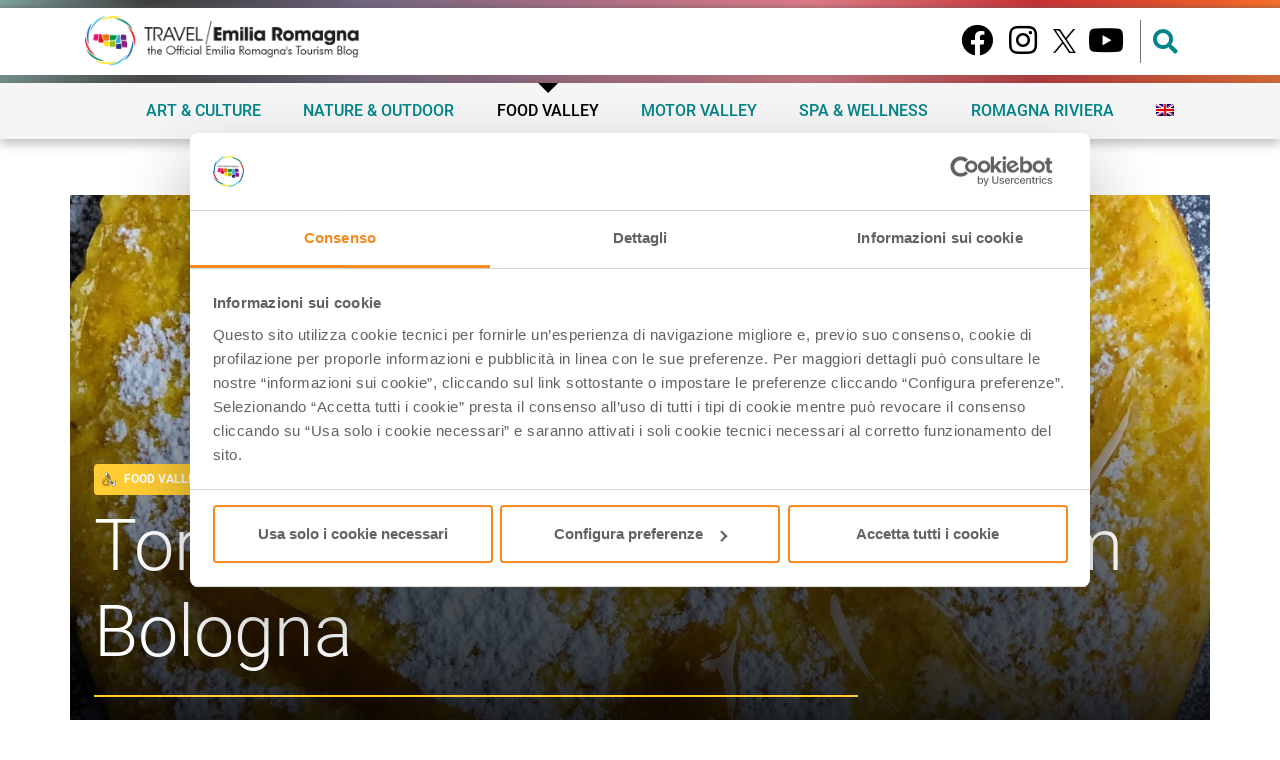

--- FILE ---
content_type: text/html; charset=UTF-8
request_url: https://www.travelemiliaromagna.it/en/rice-cake-recipe/
body_size: 37896
content:
<!DOCTYPE html>
<html lang="en-US">
<head><meta charset="UTF-8"><script>if(navigator.userAgent.match(/MSIE|Internet Explorer/i)||navigator.userAgent.match(/Trident\/7\..*?rv:11/i)){var href=document.location.href;if(!href.match(/[?&]nowprocket/)){if(href.indexOf("?")==-1){if(href.indexOf("#")==-1){document.location.href=href+"?nowprocket=1"}else{document.location.href=href.replace("#","?nowprocket=1#")}}else{if(href.indexOf("#")==-1){document.location.href=href+"&nowprocket=1"}else{document.location.href=href.replace("#","&nowprocket=1#")}}}}</script><script>(()=>{class RocketLazyLoadScripts{constructor(){this.v="2.0.4",this.userEvents=["keydown","keyup","mousedown","mouseup","mousemove","mouseover","mouseout","touchmove","touchstart","touchend","touchcancel","wheel","click","dblclick","input"],this.attributeEvents=["onblur","onclick","oncontextmenu","ondblclick","onfocus","onmousedown","onmouseenter","onmouseleave","onmousemove","onmouseout","onmouseover","onmouseup","onmousewheel","onscroll","onsubmit"]}async t(){this.i(),this.o(),/iP(ad|hone)/.test(navigator.userAgent)&&this.h(),this.u(),this.l(this),this.m(),this.k(this),this.p(this),this._(),await Promise.all([this.R(),this.L()]),this.lastBreath=Date.now(),this.S(this),this.P(),this.D(),this.O(),this.M(),await this.C(this.delayedScripts.normal),await this.C(this.delayedScripts.defer),await this.C(this.delayedScripts.async),await this.T(),await this.F(),await this.j(),await this.A(),window.dispatchEvent(new Event("rocket-allScriptsLoaded")),this.everythingLoaded=!0,this.lastTouchEnd&&await new Promise(t=>setTimeout(t,500-Date.now()+this.lastTouchEnd)),this.I(),this.H(),this.U(),this.W()}i(){this.CSPIssue=sessionStorage.getItem("rocketCSPIssue"),document.addEventListener("securitypolicyviolation",t=>{this.CSPIssue||"script-src-elem"!==t.violatedDirective||"data"!==t.blockedURI||(this.CSPIssue=!0,sessionStorage.setItem("rocketCSPIssue",!0))},{isRocket:!0})}o(){window.addEventListener("pageshow",t=>{this.persisted=t.persisted,this.realWindowLoadedFired=!0},{isRocket:!0}),window.addEventListener("pagehide",()=>{this.onFirstUserAction=null},{isRocket:!0})}h(){let t;function e(e){t=e}window.addEventListener("touchstart",e,{isRocket:!0}),window.addEventListener("touchend",function i(o){o.changedTouches[0]&&t.changedTouches[0]&&Math.abs(o.changedTouches[0].pageX-t.changedTouches[0].pageX)<10&&Math.abs(o.changedTouches[0].pageY-t.changedTouches[0].pageY)<10&&o.timeStamp-t.timeStamp<200&&(window.removeEventListener("touchstart",e,{isRocket:!0}),window.removeEventListener("touchend",i,{isRocket:!0}),"INPUT"===o.target.tagName&&"text"===o.target.type||(o.target.dispatchEvent(new TouchEvent("touchend",{target:o.target,bubbles:!0})),o.target.dispatchEvent(new MouseEvent("mouseover",{target:o.target,bubbles:!0})),o.target.dispatchEvent(new PointerEvent("click",{target:o.target,bubbles:!0,cancelable:!0,detail:1,clientX:o.changedTouches[0].clientX,clientY:o.changedTouches[0].clientY})),event.preventDefault()))},{isRocket:!0})}q(t){this.userActionTriggered||("mousemove"!==t.type||this.firstMousemoveIgnored?"keyup"===t.type||"mouseover"===t.type||"mouseout"===t.type||(this.userActionTriggered=!0,this.onFirstUserAction&&this.onFirstUserAction()):this.firstMousemoveIgnored=!0),"click"===t.type&&t.preventDefault(),t.stopPropagation(),t.stopImmediatePropagation(),"touchstart"===this.lastEvent&&"touchend"===t.type&&(this.lastTouchEnd=Date.now()),"click"===t.type&&(this.lastTouchEnd=0),this.lastEvent=t.type,t.composedPath&&t.composedPath()[0].getRootNode()instanceof ShadowRoot&&(t.rocketTarget=t.composedPath()[0]),this.savedUserEvents.push(t)}u(){this.savedUserEvents=[],this.userEventHandler=this.q.bind(this),this.userEvents.forEach(t=>window.addEventListener(t,this.userEventHandler,{passive:!1,isRocket:!0})),document.addEventListener("visibilitychange",this.userEventHandler,{isRocket:!0})}U(){this.userEvents.forEach(t=>window.removeEventListener(t,this.userEventHandler,{passive:!1,isRocket:!0})),document.removeEventListener("visibilitychange",this.userEventHandler,{isRocket:!0}),this.savedUserEvents.forEach(t=>{(t.rocketTarget||t.target).dispatchEvent(new window[t.constructor.name](t.type,t))})}m(){const t="return false",e=Array.from(this.attributeEvents,t=>"data-rocket-"+t),i="["+this.attributeEvents.join("],[")+"]",o="[data-rocket-"+this.attributeEvents.join("],[data-rocket-")+"]",s=(e,i,o)=>{o&&o!==t&&(e.setAttribute("data-rocket-"+i,o),e["rocket"+i]=new Function("event",o),e.setAttribute(i,t))};new MutationObserver(t=>{for(const n of t)"attributes"===n.type&&(n.attributeName.startsWith("data-rocket-")||this.everythingLoaded?n.attributeName.startsWith("data-rocket-")&&this.everythingLoaded&&this.N(n.target,n.attributeName.substring(12)):s(n.target,n.attributeName,n.target.getAttribute(n.attributeName))),"childList"===n.type&&n.addedNodes.forEach(t=>{if(t.nodeType===Node.ELEMENT_NODE)if(this.everythingLoaded)for(const i of[t,...t.querySelectorAll(o)])for(const t of i.getAttributeNames())e.includes(t)&&this.N(i,t.substring(12));else for(const e of[t,...t.querySelectorAll(i)])for(const t of e.getAttributeNames())this.attributeEvents.includes(t)&&s(e,t,e.getAttribute(t))})}).observe(document,{subtree:!0,childList:!0,attributeFilter:[...this.attributeEvents,...e]})}I(){this.attributeEvents.forEach(t=>{document.querySelectorAll("[data-rocket-"+t+"]").forEach(e=>{this.N(e,t)})})}N(t,e){const i=t.getAttribute("data-rocket-"+e);i&&(t.setAttribute(e,i),t.removeAttribute("data-rocket-"+e))}k(t){Object.defineProperty(HTMLElement.prototype,"onclick",{get(){return this.rocketonclick||null},set(e){this.rocketonclick=e,this.setAttribute(t.everythingLoaded?"onclick":"data-rocket-onclick","this.rocketonclick(event)")}})}S(t){function e(e,i){let o=e[i];e[i]=null,Object.defineProperty(e,i,{get:()=>o,set(s){t.everythingLoaded?o=s:e["rocket"+i]=o=s}})}e(document,"onreadystatechange"),e(window,"onload"),e(window,"onpageshow");try{Object.defineProperty(document,"readyState",{get:()=>t.rocketReadyState,set(e){t.rocketReadyState=e},configurable:!0}),document.readyState="loading"}catch(t){console.log("WPRocket DJE readyState conflict, bypassing")}}l(t){this.originalAddEventListener=EventTarget.prototype.addEventListener,this.originalRemoveEventListener=EventTarget.prototype.removeEventListener,this.savedEventListeners=[],EventTarget.prototype.addEventListener=function(e,i,o){o&&o.isRocket||!t.B(e,this)&&!t.userEvents.includes(e)||t.B(e,this)&&!t.userActionTriggered||e.startsWith("rocket-")||t.everythingLoaded?t.originalAddEventListener.call(this,e,i,o):(t.savedEventListeners.push({target:this,remove:!1,type:e,func:i,options:o}),"mouseenter"!==e&&"mouseleave"!==e||t.originalAddEventListener.call(this,e,t.savedUserEvents.push,o))},EventTarget.prototype.removeEventListener=function(e,i,o){o&&o.isRocket||!t.B(e,this)&&!t.userEvents.includes(e)||t.B(e,this)&&!t.userActionTriggered||e.startsWith("rocket-")||t.everythingLoaded?t.originalRemoveEventListener.call(this,e,i,o):t.savedEventListeners.push({target:this,remove:!0,type:e,func:i,options:o})}}J(t,e){this.savedEventListeners=this.savedEventListeners.filter(i=>{let o=i.type,s=i.target||window;return e!==o||t!==s||(this.B(o,s)&&(i.type="rocket-"+o),this.$(i),!1)})}H(){EventTarget.prototype.addEventListener=this.originalAddEventListener,EventTarget.prototype.removeEventListener=this.originalRemoveEventListener,this.savedEventListeners.forEach(t=>this.$(t))}$(t){t.remove?this.originalRemoveEventListener.call(t.target,t.type,t.func,t.options):this.originalAddEventListener.call(t.target,t.type,t.func,t.options)}p(t){let e;function i(e){return t.everythingLoaded?e:e.split(" ").map(t=>"load"===t||t.startsWith("load.")?"rocket-jquery-load":t).join(" ")}function o(o){function s(e){const s=o.fn[e];o.fn[e]=o.fn.init.prototype[e]=function(){return this[0]===window&&t.userActionTriggered&&("string"==typeof arguments[0]||arguments[0]instanceof String?arguments[0]=i(arguments[0]):"object"==typeof arguments[0]&&Object.keys(arguments[0]).forEach(t=>{const e=arguments[0][t];delete arguments[0][t],arguments[0][i(t)]=e})),s.apply(this,arguments),this}}if(o&&o.fn&&!t.allJQueries.includes(o)){const e={DOMContentLoaded:[],"rocket-DOMContentLoaded":[]};for(const t in e)document.addEventListener(t,()=>{e[t].forEach(t=>t())},{isRocket:!0});o.fn.ready=o.fn.init.prototype.ready=function(i){function s(){parseInt(o.fn.jquery)>2?setTimeout(()=>i.bind(document)(o)):i.bind(document)(o)}return"function"==typeof i&&(t.realDomReadyFired?!t.userActionTriggered||t.fauxDomReadyFired?s():e["rocket-DOMContentLoaded"].push(s):e.DOMContentLoaded.push(s)),o([])},s("on"),s("one"),s("off"),t.allJQueries.push(o)}e=o}t.allJQueries=[],o(window.jQuery),Object.defineProperty(window,"jQuery",{get:()=>e,set(t){o(t)}})}P(){const t=new Map;document.write=document.writeln=function(e){const i=document.currentScript,o=document.createRange(),s=i.parentElement;let n=t.get(i);void 0===n&&(n=i.nextSibling,t.set(i,n));const c=document.createDocumentFragment();o.setStart(c,0),c.appendChild(o.createContextualFragment(e)),s.insertBefore(c,n)}}async R(){return new Promise(t=>{this.userActionTriggered?t():this.onFirstUserAction=t})}async L(){return new Promise(t=>{document.addEventListener("DOMContentLoaded",()=>{this.realDomReadyFired=!0,t()},{isRocket:!0})})}async j(){return this.realWindowLoadedFired?Promise.resolve():new Promise(t=>{window.addEventListener("load",t,{isRocket:!0})})}M(){this.pendingScripts=[];this.scriptsMutationObserver=new MutationObserver(t=>{for(const e of t)e.addedNodes.forEach(t=>{"SCRIPT"!==t.tagName||t.noModule||t.isWPRocket||this.pendingScripts.push({script:t,promise:new Promise(e=>{const i=()=>{const i=this.pendingScripts.findIndex(e=>e.script===t);i>=0&&this.pendingScripts.splice(i,1),e()};t.addEventListener("load",i,{isRocket:!0}),t.addEventListener("error",i,{isRocket:!0}),setTimeout(i,1e3)})})})}),this.scriptsMutationObserver.observe(document,{childList:!0,subtree:!0})}async F(){await this.X(),this.pendingScripts.length?(await this.pendingScripts[0].promise,await this.F()):this.scriptsMutationObserver.disconnect()}D(){this.delayedScripts={normal:[],async:[],defer:[]},document.querySelectorAll("script[type$=rocketlazyloadscript]").forEach(t=>{t.hasAttribute("data-rocket-src")?t.hasAttribute("async")&&!1!==t.async?this.delayedScripts.async.push(t):t.hasAttribute("defer")&&!1!==t.defer||"module"===t.getAttribute("data-rocket-type")?this.delayedScripts.defer.push(t):this.delayedScripts.normal.push(t):this.delayedScripts.normal.push(t)})}async _(){await this.L();let t=[];document.querySelectorAll("script[type$=rocketlazyloadscript][data-rocket-src]").forEach(e=>{let i=e.getAttribute("data-rocket-src");if(i&&!i.startsWith("data:")){i.startsWith("//")&&(i=location.protocol+i);try{const o=new URL(i).origin;o!==location.origin&&t.push({src:o,crossOrigin:e.crossOrigin||"module"===e.getAttribute("data-rocket-type")})}catch(t){}}}),t=[...new Map(t.map(t=>[JSON.stringify(t),t])).values()],this.Y(t,"preconnect")}async G(t){if(await this.K(),!0!==t.noModule||!("noModule"in HTMLScriptElement.prototype))return new Promise(e=>{let i;function o(){(i||t).setAttribute("data-rocket-status","executed"),e()}try{if(navigator.userAgent.includes("Firefox/")||""===navigator.vendor||this.CSPIssue)i=document.createElement("script"),[...t.attributes].forEach(t=>{let e=t.nodeName;"type"!==e&&("data-rocket-type"===e&&(e="type"),"data-rocket-src"===e&&(e="src"),i.setAttribute(e,t.nodeValue))}),t.text&&(i.text=t.text),t.nonce&&(i.nonce=t.nonce),i.hasAttribute("src")?(i.addEventListener("load",o,{isRocket:!0}),i.addEventListener("error",()=>{i.setAttribute("data-rocket-status","failed-network"),e()},{isRocket:!0}),setTimeout(()=>{i.isConnected||e()},1)):(i.text=t.text,o()),i.isWPRocket=!0,t.parentNode.replaceChild(i,t);else{const i=t.getAttribute("data-rocket-type"),s=t.getAttribute("data-rocket-src");i?(t.type=i,t.removeAttribute("data-rocket-type")):t.removeAttribute("type"),t.addEventListener("load",o,{isRocket:!0}),t.addEventListener("error",i=>{this.CSPIssue&&i.target.src.startsWith("data:")?(console.log("WPRocket: CSP fallback activated"),t.removeAttribute("src"),this.G(t).then(e)):(t.setAttribute("data-rocket-status","failed-network"),e())},{isRocket:!0}),s?(t.fetchPriority="high",t.removeAttribute("data-rocket-src"),t.src=s):t.src="data:text/javascript;base64,"+window.btoa(unescape(encodeURIComponent(t.text)))}}catch(i){t.setAttribute("data-rocket-status","failed-transform"),e()}});t.setAttribute("data-rocket-status","skipped")}async C(t){const e=t.shift();return e?(e.isConnected&&await this.G(e),this.C(t)):Promise.resolve()}O(){this.Y([...this.delayedScripts.normal,...this.delayedScripts.defer,...this.delayedScripts.async],"preload")}Y(t,e){this.trash=this.trash||[];let i=!0;var o=document.createDocumentFragment();t.forEach(t=>{const s=t.getAttribute&&t.getAttribute("data-rocket-src")||t.src;if(s&&!s.startsWith("data:")){const n=document.createElement("link");n.href=s,n.rel=e,"preconnect"!==e&&(n.as="script",n.fetchPriority=i?"high":"low"),t.getAttribute&&"module"===t.getAttribute("data-rocket-type")&&(n.crossOrigin=!0),t.crossOrigin&&(n.crossOrigin=t.crossOrigin),t.integrity&&(n.integrity=t.integrity),t.nonce&&(n.nonce=t.nonce),o.appendChild(n),this.trash.push(n),i=!1}}),document.head.appendChild(o)}W(){this.trash.forEach(t=>t.remove())}async T(){try{document.readyState="interactive"}catch(t){}this.fauxDomReadyFired=!0;try{await this.K(),this.J(document,"readystatechange"),document.dispatchEvent(new Event("rocket-readystatechange")),await this.K(),document.rocketonreadystatechange&&document.rocketonreadystatechange(),await this.K(),this.J(document,"DOMContentLoaded"),document.dispatchEvent(new Event("rocket-DOMContentLoaded")),await this.K(),this.J(window,"DOMContentLoaded"),window.dispatchEvent(new Event("rocket-DOMContentLoaded"))}catch(t){console.error(t)}}async A(){try{document.readyState="complete"}catch(t){}try{await this.K(),this.J(document,"readystatechange"),document.dispatchEvent(new Event("rocket-readystatechange")),await this.K(),document.rocketonreadystatechange&&document.rocketonreadystatechange(),await this.K(),this.J(window,"load"),window.dispatchEvent(new Event("rocket-load")),await this.K(),window.rocketonload&&window.rocketonload(),await this.K(),this.allJQueries.forEach(t=>t(window).trigger("rocket-jquery-load")),await this.K(),this.J(window,"pageshow");const t=new Event("rocket-pageshow");t.persisted=this.persisted,window.dispatchEvent(t),await this.K(),window.rocketonpageshow&&window.rocketonpageshow({persisted:this.persisted})}catch(t){console.error(t)}}async K(){Date.now()-this.lastBreath>45&&(await this.X(),this.lastBreath=Date.now())}async X(){return document.hidden?new Promise(t=>setTimeout(t)):new Promise(t=>requestAnimationFrame(t))}B(t,e){return e===document&&"readystatechange"===t||(e===document&&"DOMContentLoaded"===t||(e===window&&"DOMContentLoaded"===t||(e===window&&"load"===t||e===window&&"pageshow"===t)))}static run(){(new RocketLazyLoadScripts).t()}}RocketLazyLoadScripts.run()})();</script>
    
    <meta name="viewport" content="width=device-width, initial-scale=1">
    <meta http-equiv="X-UA-Compatible" content="IE=edge">
    <link rel="profile" href="http://gmpg.org/xfn/11">
    <meta name='robots' content='index, follow, max-image-preview:large, max-snippet:-1, max-video-preview:-1' />

	<!-- This site is optimized with the Yoast SEO plugin v26.6 - https://yoast.com/wordpress/plugins/seo/ -->
	<title>Torta di Riso: the Rice Cake from Bologna | Travel Emilia Romagna</title>
<link data-rocket-prefetch href="https://cloud.wordlift.io" rel="dns-prefetch">
<link data-rocket-prefetch href="https://consent.cookiebot.com" rel="dns-prefetch">
<style id="wpr-usedcss">img:is([sizes=auto i],[sizes^="auto," i]){contain-intrinsic-size:3000px 1500px}.sgr-main{transform:scale(.895);transform-origin:0 0;clear:both;padding:10px 0 5px}.grecaptcha-badge{visibility:visible}img.emoji{display:inline!important;border:none!important;box-shadow:none!important;height:1em!important;width:1em!important;margin:0 .07em!important;vertical-align:-.1em!important;background:0 0!important;padding:0!important}:where(.wp-block-button__link){border-radius:9999px;box-shadow:none;padding:calc(.667em + 2px) calc(1.333em + 2px);text-decoration:none}:root :where(.wp-block-button .wp-block-button__link.is-style-outline),:root :where(.wp-block-button.is-style-outline>.wp-block-button__link){border:2px solid;padding:.667em 1.333em}:root :where(.wp-block-button .wp-block-button__link.is-style-outline:not(.has-text-color)),:root :where(.wp-block-button.is-style-outline>.wp-block-button__link:not(.has-text-color)){color:currentColor}:root :where(.wp-block-button .wp-block-button__link.is-style-outline:not(.has-background)),:root :where(.wp-block-button.is-style-outline>.wp-block-button__link:not(.has-background)){background-color:initial;background-image:none}:where(.wp-block-calendar table:not(.has-background) th){background:#ddd}:where(.wp-block-columns){margin-bottom:1.75em}:where(.wp-block-columns.has-background){padding:1.25em 2.375em}:where(.wp-block-post-comments input[type=submit]){border:none}:where(.wp-block-cover-image:not(.has-text-color)),:where(.wp-block-cover:not(.has-text-color)){color:#fff}:where(.wp-block-cover-image.is-light:not(.has-text-color)),:where(.wp-block-cover.is-light:not(.has-text-color)){color:#000}:root :where(.wp-block-cover h1:not(.has-text-color)),:root :where(.wp-block-cover h2:not(.has-text-color)),:root :where(.wp-block-cover h3:not(.has-text-color)),:root :where(.wp-block-cover h4:not(.has-text-color)),:root :where(.wp-block-cover h5:not(.has-text-color)),:root :where(.wp-block-cover h6:not(.has-text-color)),:root :where(.wp-block-cover p:not(.has-text-color)){color:inherit}:where(.wp-block-file){margin-bottom:1.5em}:where(.wp-block-file__button){border-radius:2em;display:inline-block;padding:.5em 1em}:where(.wp-block-file__button):is(a):active,:where(.wp-block-file__button):is(a):focus,:where(.wp-block-file__button):is(a):hover,:where(.wp-block-file__button):is(a):visited{box-shadow:none;color:#fff;opacity:.85;text-decoration:none}:where(.wp-block-group.wp-block-group-is-layout-constrained){position:relative}:root :where(.wp-block-image.is-style-rounded img,.wp-block-image .is-style-rounded img){border-radius:9999px}:where(.wp-block-latest-comments:not([style*=line-height] .wp-block-latest-comments__comment)){line-height:1.1}:where(.wp-block-latest-comments:not([style*=line-height] .wp-block-latest-comments__comment-excerpt p)){line-height:1.8}:root :where(.wp-block-latest-posts.is-grid){padding:0}:root :where(.wp-block-latest-posts.wp-block-latest-posts__list){padding-left:0}ul{box-sizing:border-box}:root :where(.wp-block-list.has-background){padding:1.25em 2.375em}:where(.wp-block-navigation.has-background .wp-block-navigation-item a:not(.wp-element-button)),:where(.wp-block-navigation.has-background .wp-block-navigation-submenu a:not(.wp-element-button)){padding:.5em 1em}:where(.wp-block-navigation .wp-block-navigation__submenu-container .wp-block-navigation-item a:not(.wp-element-button)),:where(.wp-block-navigation .wp-block-navigation__submenu-container .wp-block-navigation-submenu a:not(.wp-element-button)),:where(.wp-block-navigation .wp-block-navigation__submenu-container .wp-block-navigation-submenu button.wp-block-navigation-item__content),:where(.wp-block-navigation .wp-block-navigation__submenu-container .wp-block-pages-list__item button.wp-block-navigation-item__content){padding:.5em 1em}:root :where(p.has-background){padding:1.25em 2.375em}:where(p.has-text-color:not(.has-link-color)) a{color:inherit}:where(.wp-block-post-comments-form) input:not([type=submit]),:where(.wp-block-post-comments-form) textarea{border:1px solid #949494;font-family:inherit;font-size:1em}:where(.wp-block-post-comments-form) input:where(:not([type=submit]):not([type=checkbox])),:where(.wp-block-post-comments-form) textarea{padding:calc(.667em + 2px)}:where(.wp-block-post-excerpt){box-sizing:border-box;margin-bottom:var(--wp--style--block-gap);margin-top:var(--wp--style--block-gap)}:where(.wp-block-preformatted.has-background){padding:1.25em 2.375em}:where(.wp-block-search__button){border:1px solid #ccc;padding:6px 10px}:where(.wp-block-search__input){font-family:inherit;font-size:inherit;font-style:inherit;font-weight:inherit;letter-spacing:inherit;line-height:inherit;text-transform:inherit}:where(.wp-block-search__button-inside .wp-block-search__inside-wrapper){border:1px solid #949494;box-sizing:border-box;padding:4px}:where(.wp-block-search__button-inside .wp-block-search__inside-wrapper) .wp-block-search__input{border:none;border-radius:0;padding:0 4px}:where(.wp-block-search__button-inside .wp-block-search__inside-wrapper) .wp-block-search__input:focus{outline:0}:where(.wp-block-search__button-inside .wp-block-search__inside-wrapper) :where(.wp-block-search__button){padding:4px 8px}:root :where(.wp-block-separator.is-style-dots){height:auto;line-height:1;text-align:center}:root :where(.wp-block-separator.is-style-dots):before{color:currentColor;content:"···";font-family:serif;font-size:1.5em;letter-spacing:2em;padding-left:2em}:root :where(.wp-block-site-logo.is-style-rounded){border-radius:9999px}:where(.wp-block-social-links:not(.is-style-logos-only)) .wp-social-link{background-color:#f0f0f0;color:#444}:where(.wp-block-social-links:not(.is-style-logos-only)) .wp-social-link-amazon{background-color:#f90;color:#fff}:where(.wp-block-social-links:not(.is-style-logos-only)) .wp-social-link-bandcamp{background-color:#1ea0c3;color:#fff}:where(.wp-block-social-links:not(.is-style-logos-only)) .wp-social-link-behance{background-color:#0757fe;color:#fff}:where(.wp-block-social-links:not(.is-style-logos-only)) .wp-social-link-bluesky{background-color:#0a7aff;color:#fff}:where(.wp-block-social-links:not(.is-style-logos-only)) .wp-social-link-codepen{background-color:#1e1f26;color:#fff}:where(.wp-block-social-links:not(.is-style-logos-only)) .wp-social-link-deviantart{background-color:#02e49b;color:#fff}:where(.wp-block-social-links:not(.is-style-logos-only)) .wp-social-link-dribbble{background-color:#e94c89;color:#fff}:where(.wp-block-social-links:not(.is-style-logos-only)) .wp-social-link-dropbox{background-color:#4280ff;color:#fff}:where(.wp-block-social-links:not(.is-style-logos-only)) .wp-social-link-etsy{background-color:#f45800;color:#fff}:where(.wp-block-social-links:not(.is-style-logos-only)) .wp-social-link-facebook{background-color:#0866ff;color:#fff}:where(.wp-block-social-links:not(.is-style-logos-only)) .wp-social-link-fivehundredpx{background-color:#000;color:#fff}:where(.wp-block-social-links:not(.is-style-logos-only)) .wp-social-link-flickr{background-color:#0461dd;color:#fff}:where(.wp-block-social-links:not(.is-style-logos-only)) .wp-social-link-foursquare{background-color:#e65678;color:#fff}:where(.wp-block-social-links:not(.is-style-logos-only)) .wp-social-link-github{background-color:#24292d;color:#fff}:where(.wp-block-social-links:not(.is-style-logos-only)) .wp-social-link-goodreads{background-color:#eceadd;color:#382110}:where(.wp-block-social-links:not(.is-style-logos-only)) .wp-social-link-google{background-color:#ea4434;color:#fff}:where(.wp-block-social-links:not(.is-style-logos-only)) .wp-social-link-gravatar{background-color:#1d4fc4;color:#fff}:where(.wp-block-social-links:not(.is-style-logos-only)) .wp-social-link-instagram{background-color:#f00075;color:#fff}:where(.wp-block-social-links:not(.is-style-logos-only)) .wp-social-link-lastfm{background-color:#e21b24;color:#fff}:where(.wp-block-social-links:not(.is-style-logos-only)) .wp-social-link-linkedin{background-color:#0d66c2;color:#fff}:where(.wp-block-social-links:not(.is-style-logos-only)) .wp-social-link-mastodon{background-color:#3288d4;color:#fff}:where(.wp-block-social-links:not(.is-style-logos-only)) .wp-social-link-medium{background-color:#000;color:#fff}:where(.wp-block-social-links:not(.is-style-logos-only)) .wp-social-link-meetup{background-color:#f6405f;color:#fff}:where(.wp-block-social-links:not(.is-style-logos-only)) .wp-social-link-patreon{background-color:#000;color:#fff}:where(.wp-block-social-links:not(.is-style-logos-only)) .wp-social-link-pinterest{background-color:#e60122;color:#fff}:where(.wp-block-social-links:not(.is-style-logos-only)) .wp-social-link-pocket{background-color:#ef4155;color:#fff}:where(.wp-block-social-links:not(.is-style-logos-only)) .wp-social-link-reddit{background-color:#ff4500;color:#fff}:where(.wp-block-social-links:not(.is-style-logos-only)) .wp-social-link-skype{background-color:#0478d7;color:#fff}:where(.wp-block-social-links:not(.is-style-logos-only)) .wp-social-link-snapchat{background-color:#fefc00;color:#fff;stroke:#000}:where(.wp-block-social-links:not(.is-style-logos-only)) .wp-social-link-soundcloud{background-color:#ff5600;color:#fff}:where(.wp-block-social-links:not(.is-style-logos-only)) .wp-social-link-spotify{background-color:#1bd760;color:#fff}:where(.wp-block-social-links:not(.is-style-logos-only)) .wp-social-link-telegram{background-color:#2aabee;color:#fff}:where(.wp-block-social-links:not(.is-style-logos-only)) .wp-social-link-threads{background-color:#000;color:#fff}:where(.wp-block-social-links:not(.is-style-logos-only)) .wp-social-link-tiktok{background-color:#000;color:#fff}:where(.wp-block-social-links:not(.is-style-logos-only)) .wp-social-link-tumblr{background-color:#011835;color:#fff}:where(.wp-block-social-links:not(.is-style-logos-only)) .wp-social-link-twitch{background-color:#6440a4;color:#fff}:where(.wp-block-social-links:not(.is-style-logos-only)) .wp-social-link-twitter{background-color:#1da1f2;color:#fff}:where(.wp-block-social-links:not(.is-style-logos-only)) .wp-social-link-vimeo{background-color:#1eb7ea;color:#fff}:where(.wp-block-social-links:not(.is-style-logos-only)) .wp-social-link-vk{background-color:#4680c2;color:#fff}:where(.wp-block-social-links:not(.is-style-logos-only)) .wp-social-link-wordpress{background-color:#3499cd;color:#fff}:where(.wp-block-social-links:not(.is-style-logos-only)) .wp-social-link-whatsapp{background-color:#25d366;color:#fff}:where(.wp-block-social-links:not(.is-style-logos-only)) .wp-social-link-x{background-color:#000;color:#fff}:where(.wp-block-social-links:not(.is-style-logos-only)) .wp-social-link-yelp{background-color:#d32422;color:#fff}:where(.wp-block-social-links:not(.is-style-logos-only)) .wp-social-link-youtube{background-color:red;color:#fff}:where(.wp-block-social-links.is-style-logos-only) .wp-social-link{background:0 0}:where(.wp-block-social-links.is-style-logos-only) .wp-social-link svg{height:1.25em;width:1.25em}:where(.wp-block-social-links.is-style-logos-only) .wp-social-link-amazon{color:#f90}:where(.wp-block-social-links.is-style-logos-only) .wp-social-link-bandcamp{color:#1ea0c3}:where(.wp-block-social-links.is-style-logos-only) .wp-social-link-behance{color:#0757fe}:where(.wp-block-social-links.is-style-logos-only) .wp-social-link-bluesky{color:#0a7aff}:where(.wp-block-social-links.is-style-logos-only) .wp-social-link-codepen{color:#1e1f26}:where(.wp-block-social-links.is-style-logos-only) .wp-social-link-deviantart{color:#02e49b}:where(.wp-block-social-links.is-style-logos-only) .wp-social-link-dribbble{color:#e94c89}:where(.wp-block-social-links.is-style-logos-only) .wp-social-link-dropbox{color:#4280ff}:where(.wp-block-social-links.is-style-logos-only) .wp-social-link-etsy{color:#f45800}:where(.wp-block-social-links.is-style-logos-only) .wp-social-link-facebook{color:#0866ff}:where(.wp-block-social-links.is-style-logos-only) .wp-social-link-fivehundredpx{color:#000}:where(.wp-block-social-links.is-style-logos-only) .wp-social-link-flickr{color:#0461dd}:where(.wp-block-social-links.is-style-logos-only) .wp-social-link-foursquare{color:#e65678}:where(.wp-block-social-links.is-style-logos-only) .wp-social-link-github{color:#24292d}:where(.wp-block-social-links.is-style-logos-only) .wp-social-link-goodreads{color:#382110}:where(.wp-block-social-links.is-style-logos-only) .wp-social-link-google{color:#ea4434}:where(.wp-block-social-links.is-style-logos-only) .wp-social-link-gravatar{color:#1d4fc4}:where(.wp-block-social-links.is-style-logos-only) .wp-social-link-instagram{color:#f00075}:where(.wp-block-social-links.is-style-logos-only) .wp-social-link-lastfm{color:#e21b24}:where(.wp-block-social-links.is-style-logos-only) .wp-social-link-linkedin{color:#0d66c2}:where(.wp-block-social-links.is-style-logos-only) .wp-social-link-mastodon{color:#3288d4}:where(.wp-block-social-links.is-style-logos-only) .wp-social-link-medium{color:#000}:where(.wp-block-social-links.is-style-logos-only) .wp-social-link-meetup{color:#f6405f}:where(.wp-block-social-links.is-style-logos-only) .wp-social-link-patreon{color:#000}:where(.wp-block-social-links.is-style-logos-only) .wp-social-link-pinterest{color:#e60122}:where(.wp-block-social-links.is-style-logos-only) .wp-social-link-pocket{color:#ef4155}:where(.wp-block-social-links.is-style-logos-only) .wp-social-link-reddit{color:#ff4500}:where(.wp-block-social-links.is-style-logos-only) .wp-social-link-skype{color:#0478d7}:where(.wp-block-social-links.is-style-logos-only) .wp-social-link-snapchat{color:#fff;stroke:#000}:where(.wp-block-social-links.is-style-logos-only) .wp-social-link-soundcloud{color:#ff5600}:where(.wp-block-social-links.is-style-logos-only) .wp-social-link-spotify{color:#1bd760}:where(.wp-block-social-links.is-style-logos-only) .wp-social-link-telegram{color:#2aabee}:where(.wp-block-social-links.is-style-logos-only) .wp-social-link-threads{color:#000}:where(.wp-block-social-links.is-style-logos-only) .wp-social-link-tiktok{color:#000}:where(.wp-block-social-links.is-style-logos-only) .wp-social-link-tumblr{color:#011835}:where(.wp-block-social-links.is-style-logos-only) .wp-social-link-twitch{color:#6440a4}:where(.wp-block-social-links.is-style-logos-only) .wp-social-link-twitter{color:#1da1f2}:where(.wp-block-social-links.is-style-logos-only) .wp-social-link-vimeo{color:#1eb7ea}:where(.wp-block-social-links.is-style-logos-only) .wp-social-link-vk{color:#4680c2}:where(.wp-block-social-links.is-style-logos-only) .wp-social-link-whatsapp{color:#25d366}:where(.wp-block-social-links.is-style-logos-only) .wp-social-link-wordpress{color:#3499cd}:where(.wp-block-social-links.is-style-logos-only) .wp-social-link-x{color:#000}:where(.wp-block-social-links.is-style-logos-only) .wp-social-link-yelp{color:#d32422}:where(.wp-block-social-links.is-style-logos-only) .wp-social-link-youtube{color:red}:root :where(.wp-block-social-links .wp-social-link a){padding:.25em}:root :where(.wp-block-social-links.is-style-logos-only .wp-social-link a){padding:0}:root :where(.wp-block-social-links.is-style-pill-shape .wp-social-link a){padding-left:.66667em;padding-right:.66667em}:root :where(.wp-block-tag-cloud.is-style-outline){display:flex;flex-wrap:wrap;gap:1ch}:root :where(.wp-block-tag-cloud.is-style-outline a){border:1px solid;font-size:unset!important;margin-right:0;padding:1ch 2ch;text-decoration:none!important}:root :where(.wp-block-table-of-contents){box-sizing:border-box}:where(.wp-block-term-description){box-sizing:border-box;margin-bottom:var(--wp--style--block-gap);margin-top:var(--wp--style--block-gap)}:where(pre.wp-block-verse){font-family:inherit}:root{--wp--preset--font-size--normal:16px;--wp--preset--font-size--huge:42px}html :where(.has-border-color){border-style:solid}html :where([style*=border-top-color]){border-top-style:solid}html :where([style*=border-right-color]){border-right-style:solid}html :where([style*=border-bottom-color]){border-bottom-style:solid}html :where([style*=border-left-color]){border-left-style:solid}html :where([style*=border-width]){border-style:solid}html :where([style*=border-top-width]){border-top-style:solid}html :where([style*=border-right-width]){border-right-style:solid}html :where([style*=border-bottom-width]){border-bottom-style:solid}html :where([style*=border-left-width]){border-left-style:solid}html :where(img[class*=wp-image-]){height:auto;max-width:100%}:where(figure){margin:0 0 1em}html :where(.is-position-sticky){--wp-admin--admin-bar--position-offset:var(--wp-admin--admin-bar--height,0px)}@media screen and (max-width:600px){html :where(.is-position-sticky){--wp-admin--admin-bar--position-offset:0px}}:root{--wp--preset--aspect-ratio--square:1;--wp--preset--aspect-ratio--4-3:4/3;--wp--preset--aspect-ratio--3-4:3/4;--wp--preset--aspect-ratio--3-2:3/2;--wp--preset--aspect-ratio--2-3:2/3;--wp--preset--aspect-ratio--16-9:16/9;--wp--preset--aspect-ratio--9-16:9/16;--wp--preset--color--black:#000000;--wp--preset--color--cyan-bluish-gray:#abb8c3;--wp--preset--color--white:#ffffff;--wp--preset--color--pale-pink:#f78da7;--wp--preset--color--vivid-red:#cf2e2e;--wp--preset--color--luminous-vivid-orange:#ff6900;--wp--preset--color--luminous-vivid-amber:#fcb900;--wp--preset--color--light-green-cyan:#7bdcb5;--wp--preset--color--vivid-green-cyan:#00d084;--wp--preset--color--pale-cyan-blue:#8ed1fc;--wp--preset--color--vivid-cyan-blue:#0693e3;--wp--preset--color--vivid-purple:#9b51e0;--wp--preset--gradient--vivid-cyan-blue-to-vivid-purple:linear-gradient(135deg,rgba(6, 147, 227, 1) 0%,rgb(155, 81, 224) 100%);--wp--preset--gradient--light-green-cyan-to-vivid-green-cyan:linear-gradient(135deg,rgb(122, 220, 180) 0%,rgb(0, 208, 130) 100%);--wp--preset--gradient--luminous-vivid-amber-to-luminous-vivid-orange:linear-gradient(135deg,rgba(252, 185, 0, 1) 0%,rgba(255, 105, 0, 1) 100%);--wp--preset--gradient--luminous-vivid-orange-to-vivid-red:linear-gradient(135deg,rgba(255, 105, 0, 1) 0%,rgb(207, 46, 46) 100%);--wp--preset--gradient--very-light-gray-to-cyan-bluish-gray:linear-gradient(135deg,rgb(238, 238, 238) 0%,rgb(169, 184, 195) 100%);--wp--preset--gradient--cool-to-warm-spectrum:linear-gradient(135deg,rgb(74, 234, 220) 0%,rgb(151, 120, 209) 20%,rgb(207, 42, 186) 40%,rgb(238, 44, 130) 60%,rgb(251, 105, 98) 80%,rgb(254, 248, 76) 100%);--wp--preset--gradient--blush-light-purple:linear-gradient(135deg,rgb(255, 206, 236) 0%,rgb(152, 150, 240) 100%);--wp--preset--gradient--blush-bordeaux:linear-gradient(135deg,rgb(254, 205, 165) 0%,rgb(254, 45, 45) 50%,rgb(107, 0, 62) 100%);--wp--preset--gradient--luminous-dusk:linear-gradient(135deg,rgb(255, 203, 112) 0%,rgb(199, 81, 192) 50%,rgb(65, 88, 208) 100%);--wp--preset--gradient--pale-ocean:linear-gradient(135deg,rgb(255, 245, 203) 0%,rgb(182, 227, 212) 50%,rgb(51, 167, 181) 100%);--wp--preset--gradient--electric-grass:linear-gradient(135deg,rgb(202, 248, 128) 0%,rgb(113, 206, 126) 100%);--wp--preset--gradient--midnight:linear-gradient(135deg,rgb(2, 3, 129) 0%,rgb(40, 116, 252) 100%);--wp--preset--font-size--small:13px;--wp--preset--font-size--medium:20px;--wp--preset--font-size--large:36px;--wp--preset--font-size--x-large:42px;--wp--preset--spacing--20:0.44rem;--wp--preset--spacing--30:0.67rem;--wp--preset--spacing--40:1rem;--wp--preset--spacing--50:1.5rem;--wp--preset--spacing--60:2.25rem;--wp--preset--spacing--70:3.38rem;--wp--preset--spacing--80:5.06rem;--wp--preset--shadow--natural:6px 6px 9px rgba(0, 0, 0, .2);--wp--preset--shadow--deep:12px 12px 50px rgba(0, 0, 0, .4);--wp--preset--shadow--sharp:6px 6px 0px rgba(0, 0, 0, .2);--wp--preset--shadow--outlined:6px 6px 0px -3px rgba(255, 255, 255, 1),6px 6px rgba(0, 0, 0, 1);--wp--preset--shadow--crisp:6px 6px 0px rgba(0, 0, 0, 1)}:where(.is-layout-flex){gap:.5em}:where(.is-layout-grid){gap:.5em}:where(.wp-block-post-template.is-layout-flex){gap:1.25em}:where(.wp-block-post-template.is-layout-grid){gap:1.25em}:where(.wp-block-columns.is-layout-flex){gap:2em}:where(.wp-block-columns.is-layout-grid){gap:2em}:root :where(.wp-block-pullquote){font-size:1.5em;line-height:1.6}.wpml-ls-menu-item .wpml-ls-flag{display:inline;vertical-align:baseline}.wpml-ls-menu-item .wpml-ls-flag+span{margin-left:.3em}ul .wpml-ls-menu-item a{display:flex;align-items:center}:root{--blue:#007bff;--indigo:#6610f2;--purple:#6f42c1;--pink:#e83e8c;--red:#dc3545;--orange:#E5702B;--yellow:#ffc107;--green:#28a745;--teal:#20c997;--cyan:#17a2b8;--white:#fff;--gray:#6c757d;--gray-dark:#343a40;--black:#000;--primary:#008489;--secondary:#6c757d;--success:#28a745;--info:#17a2b8;--warning:#ffc107;--danger:#dc3545;--light:#F6F6F6;--dark:#5A5757;--black:#000;--orange:#E5702B;--breakpoint-xs:0;--breakpoint-sm:576px;--breakpoint-md:768px;--breakpoint-lg:992px;--breakpoint-xl:1200px;--font-family-sans-serif:-apple-system,BlinkMacSystemFont,"Segoe UI",Roboto,"Helvetica Neue",Arial,"Noto Sans","Liberation Sans",sans-serif,"Apple Color Emoji","Segoe UI Emoji","Segoe UI Symbol","Noto Color Emoji";--font-family-monospace:SFMono-Regular,Menlo,Monaco,Consolas,"Liberation Mono","Courier New",monospace}*,::after,::before{box-sizing:border-box}html{font-family:sans-serif;line-height:1.15;-webkit-text-size-adjust:100%;-webkit-tap-highlight-color:transparent}body{margin:0;font-family:-apple-system,BlinkMacSystemFont,"Segoe UI",Roboto,"Helvetica Neue",Arial,"Noto Sans","Liberation Sans",sans-serif,"Apple Color Emoji","Segoe UI Emoji","Segoe UI Symbol","Noto Color Emoji";font-size:1rem;font-weight:400;line-height:1.5;color:#212529;text-align:left;background-color:#fff}[tabindex="-1"]:focus:not(:focus-visible){outline:0!important}hr{box-sizing:content-box;height:0;overflow:visible}h1,h2,h3,h4{margin-top:0;margin-bottom:.5rem}p{margin-top:0;margin-bottom:1rem}dl,ul{margin-top:0;margin-bottom:1rem}ul ul{margin-bottom:0}b,strong{font-weight:bolder}a{color:#008489;text-decoration:none;background-color:transparent}a:hover{color:#003a3d;text-decoration:underline}a:not([href]):not([class]){color:inherit;text-decoration:none}a:not([href]):not([class]):hover{color:inherit;text-decoration:none}code{font-family:SFMono-Regular,Menlo,Monaco,Consolas,"Liberation Mono","Courier New",monospace;font-size:1em}img{vertical-align:middle;border-style:none}svg{overflow:hidden;vertical-align:middle}table{border-collapse:collapse}caption{padding-top:.75rem;padding-bottom:.75rem;color:#6c757d;text-align:left;caption-side:bottom}label{display:inline-block;margin-bottom:.5rem}button{border-radius:0}button:focus:not(:focus-visible){outline:0}button,input,optgroup,select,textarea{margin:0;font-family:inherit;font-size:inherit;line-height:inherit}button,input{overflow:visible}[role=button]{cursor:pointer}select{word-wrap:normal}[type=button],[type=submit],button{-webkit-appearance:button}[type=button]:not(:disabled),[type=submit]:not(:disabled),button:not(:disabled){cursor:pointer}[type=button]::-moz-focus-inner,[type=submit]::-moz-focus-inner,button::-moz-focus-inner{padding:0;border-style:none}textarea{overflow:auto;resize:vertical}fieldset{min-width:0;padding:0;margin:0;border:0}legend{display:block;width:100%;max-width:100%;padding:0;margin-bottom:.5rem;font-size:1.5rem;line-height:inherit;color:inherit;white-space:normal}progress{vertical-align:baseline}[type=number]::-webkit-inner-spin-button,[type=number]::-webkit-outer-spin-button{height:auto}[type=search]{outline-offset:-2px;-webkit-appearance:none}[type=search]::-webkit-search-decoration{-webkit-appearance:none}::-webkit-file-upload-button{font:inherit;-webkit-appearance:button}template{display:none}[hidden]{display:none!important}.h4,h1,h2,h3,h4{margin-bottom:.5rem;font-weight:500;line-height:1.2}h1{font-size:2.5rem}h2{font-size:2rem}h3{font-size:1.75rem}.h4,h4{font-size:1.5rem}.display-2{font-size:5.5rem;font-weight:300;line-height:1.2}.display-4{font-size:3.5rem;font-weight:300;line-height:1.2}hr{margin-top:1rem;margin-bottom:1rem;border:0;border-top:1px solid rgba(0,0,0,.1)}small{font-size:80%;font-weight:400}.img-fluid{max-width:100%;height:auto}code{font-size:87.5%;color:#e83e8c;word-wrap:break-word}a>code{color:inherit}.container{width:100%;padding-right:15px;padding-left:15px;margin-right:auto;margin-left:auto}@media (min-width:576px){.container{max-width:540px}}@media (min-width:768px){.container{max-width:720px}}@media (min-width:992px){.container{max-width:960px}}@media (min-width:1200px){.container{max-width:1140px}}.row{display:-ms-flexbox;display:flex;-ms-flex-wrap:wrap;flex-wrap:wrap;margin-right:-15px;margin-left:-15px}.col,.col-12,.col-4,.col-8,.col-md-10,.col-md-11,.col-md-4,.col-md-5,.col-md-6,.col-md-7,.col-md-8{position:relative;width:100%;padding-right:15px;padding-left:15px}.col{-ms-flex-preferred-size:0;flex-basis:0;-ms-flex-positive:1;flex-grow:1;max-width:100%}.row-cols-1>*{-ms-flex:0 0 100%;flex:0 0 100%;max-width:100%}.col-4{-ms-flex:0 0 33.333333%;flex:0 0 33.333333%;max-width:33.333333%}.col-8{-ms-flex:0 0 66.666667%;flex:0 0 66.666667%;max-width:66.666667%}.col-12{-ms-flex:0 0 100%;flex:0 0 100%;max-width:100%}@media (min-width:768px){.row-cols-md-2>*{-ms-flex:0 0 50%;flex:0 0 50%;max-width:50%}.col-md-4{-ms-flex:0 0 33.333333%;flex:0 0 33.333333%;max-width:33.333333%}.col-md-5{-ms-flex:0 0 41.666667%;flex:0 0 41.666667%;max-width:41.666667%}.col-md-6{-ms-flex:0 0 50%;flex:0 0 50%;max-width:50%}.col-md-7{-ms-flex:0 0 58.333333%;flex:0 0 58.333333%;max-width:58.333333%}.col-md-8{-ms-flex:0 0 66.666667%;flex:0 0 66.666667%;max-width:66.666667%}.col-md-10{-ms-flex:0 0 83.333333%;flex:0 0 83.333333%;max-width:83.333333%}.col-md-11{-ms-flex:0 0 91.666667%;flex:0 0 91.666667%;max-width:91.666667%}.offset-md-1{margin-left:8.333333%}}@media (min-width:992px){.row-cols-lg-4>*{-ms-flex:0 0 25%;flex:0 0 25%;max-width:25%}}.table{width:100%;margin-bottom:1rem;color:#212529}.table tbody+tbody{border-top:2px solid #dee2e6}.form-control{display:block;width:100%;height:calc(1.5em + .75rem + 2px);padding:.375rem .75rem;font-size:1rem;font-weight:400;line-height:1.5;color:#495057;background-color:#fff;background-clip:padding-box;border:1px solid #ced4da;border-radius:.25rem;transition:border-color .15s ease-in-out,box-shadow .15s ease-in-out}@media (prefers-reduced-motion:reduce){.form-control{transition:none}}.form-control::-ms-expand{background-color:transparent;border:0}.form-control:-moz-focusring{color:transparent;text-shadow:0 0 0 #495057}.form-control:focus{color:#495057;background-color:#fff;border-color:#0af6ff;outline:0;box-shadow:0 0 0 .2rem rgba(0,132,137,.25)}.form-control::-webkit-input-placeholder{color:#6c757d;opacity:1}.form-control::-moz-placeholder{color:#6c757d;opacity:1}.form-control:-ms-input-placeholder{color:#6c757d;opacity:1}.form-control::-ms-input-placeholder{color:#6c757d;opacity:1}.form-control::placeholder{color:#6c757d;opacity:1}.form-control:disabled{background-color:#e9ecef;opacity:1}input[type=time].form-control{-webkit-appearance:none;-moz-appearance:none;appearance:none}select.form-control:focus::-ms-value{color:#495057;background-color:#fff}select.form-control[multiple],select.form-control[size]{height:auto}textarea.form-control{height:auto}.form-group{margin-bottom:1rem}.form-row{display:-ms-flexbox;display:flex;-ms-flex-wrap:wrap;flex-wrap:wrap;margin-right:-5px;margin-left:-5px}.form-row>.col,.form-row>[class*=col-]{padding-right:5px;padding-left:5px}.form-check{position:relative;display:block;padding-left:1.25rem}.form-check-input{position:absolute;margin-top:.3rem;margin-left:-1.25rem}.form-check-input:disabled~.form-check-label,.form-check-input[disabled]~.form-check-label{color:#6c757d}.form-check-label{margin-bottom:0}.btn{display:inline-block;font-weight:400;color:#212529;text-align:center;vertical-align:middle;-webkit-user-select:none;-moz-user-select:none;-ms-user-select:none;user-select:none;background-color:transparent;border:1px solid transparent;padding:.375rem .75rem;font-size:1rem;line-height:1.5;border-radius:.25rem;transition:color .15s ease-in-out,background-color .15s ease-in-out,border-color .15s ease-in-out,box-shadow .15s ease-in-out}@media (prefers-reduced-motion:reduce){.btn{transition:none}}.btn:hover{color:#212529;text-decoration:none}.btn.focus,.btn:focus{outline:0;box-shadow:0 0 0 .2rem rgba(0,132,137,.25)}.btn.disabled,.btn:disabled{opacity:.65}.btn:not(:disabled):not(.disabled){cursor:pointer}a.btn.disabled,fieldset:disabled a.btn{pointer-events:none}.btn-primary{color:#fff;background-color:#008489;border-color:#008489}.btn-primary:hover{color:#fff;background-color:#005f63;border-color:#005356}.btn-primary.focus,.btn-primary:focus{color:#fff;background-color:#005f63;border-color:#005356;box-shadow:0 0 0 .2rem rgba(38,150,155,.5)}.btn-primary.disabled,.btn-primary:disabled{color:#fff;background-color:#008489;border-color:#008489}.btn-primary:not(:disabled):not(.disabled).active,.btn-primary:not(:disabled):not(.disabled):active,.show>.btn-primary.dropdown-toggle{color:#fff;background-color:#005356;border-color:#004749}.btn-primary:not(:disabled):not(.disabled).active:focus,.btn-primary:not(:disabled):not(.disabled):active:focus,.show>.btn-primary.dropdown-toggle:focus{box-shadow:0 0 0 .2rem rgba(38,150,155,.5)}.btn-warning{color:#212529;background-color:#ffc107;border-color:#ffc107}.btn-warning:hover{color:#212529;background-color:#e0a800;border-color:#d39e00}.btn-warning.focus,.btn-warning:focus{color:#212529;background-color:#e0a800;border-color:#d39e00;box-shadow:0 0 0 .2rem rgba(222,170,12,.5)}.btn-warning.disabled,.btn-warning:disabled{color:#212529;background-color:#ffc107;border-color:#ffc107}.btn-warning:not(:disabled):not(.disabled).active,.btn-warning:not(:disabled):not(.disabled):active,.show>.btn-warning.dropdown-toggle{color:#212529;background-color:#d39e00;border-color:#c69500}.btn-warning:not(:disabled):not(.disabled).active:focus,.btn-warning:not(:disabled):not(.disabled):active:focus,.show>.btn-warning.dropdown-toggle:focus{box-shadow:0 0 0 .2rem rgba(222,170,12,.5)}.btn-lg{padding:.5rem 1rem;font-size:1.25rem;line-height:1.5;border-radius:.3rem}.btn-block{display:block;width:100%}.btn-block+.btn-block{margin-top:.5rem}input[type=button].btn-block,input[type=submit].btn-block{width:100%}.fade{transition:opacity .15s linear}@media (prefers-reduced-motion:reduce){.fade{transition:none}}.fade:not(.show){opacity:0}.collapse:not(.show){display:none}.collapsing{position:relative;height:0;overflow:hidden;transition:height .35s ease}@media (prefers-reduced-motion:reduce){.collapsing{transition:none}}.dropdown,.dropleft,.dropright,.dropup{position:relative}.dropdown-toggle{white-space:nowrap}.dropdown-toggle::after{display:inline-block;margin-left:.255em;vertical-align:.255em;content:"";border-top:.3em solid;border-right:.3em solid transparent;border-bottom:0;border-left:.3em solid transparent}.dropdown-toggle:empty::after{margin-left:0}.dropdown-menu{position:absolute;top:100%;left:0;z-index:1000;display:none;float:left;min-width:10rem;padding:.5rem 0;margin:.125rem 0 0;font-size:1rem;color:#212529;text-align:left;list-style:none;background-color:#fff;background-clip:padding-box;border:1px solid rgba(0,0,0,.15);border-radius:.25rem}.dropdown-menu-right{right:0;left:auto}.dropup .dropdown-menu{top:auto;bottom:100%;margin-top:0;margin-bottom:.125rem}.dropup .dropdown-toggle::after{display:inline-block;margin-left:.255em;vertical-align:.255em;content:"";border-top:0;border-right:.3em solid transparent;border-bottom:.3em solid;border-left:.3em solid transparent}.dropup .dropdown-toggle:empty::after{margin-left:0}.dropright .dropdown-menu{top:0;right:auto;left:100%;margin-top:0;margin-left:.125rem}.dropright .dropdown-toggle::after{display:inline-block;margin-left:.255em;vertical-align:.255em;content:"";border-top:.3em solid transparent;border-right:0;border-bottom:.3em solid transparent;border-left:.3em solid}.dropright .dropdown-toggle:empty::after{margin-left:0}.dropright .dropdown-toggle::after{vertical-align:0}.dropleft .dropdown-menu{top:0;right:100%;left:auto;margin-top:0;margin-right:.125rem}.dropleft .dropdown-toggle::after{display:inline-block;margin-left:.255em;vertical-align:.255em;content:""}.dropleft .dropdown-toggle::after{display:none}.dropleft .dropdown-toggle::before{display:inline-block;margin-right:.255em;vertical-align:.255em;content:"";border-top:.3em solid transparent;border-right:.3em solid;border-bottom:.3em solid transparent}.dropleft .dropdown-toggle:empty::after{margin-left:0}.dropleft .dropdown-toggle::before{vertical-align:0}.dropdown-menu[x-placement^=bottom],.dropdown-menu[x-placement^=left],.dropdown-menu[x-placement^=right],.dropdown-menu[x-placement^=top]{right:auto;bottom:auto}.dropdown-item{display:block;width:100%;padding:.25rem 1.5rem;clear:both;font-weight:400;color:#212529;text-align:inherit;white-space:nowrap;background-color:transparent;border:0}.dropdown-item:focus,.dropdown-item:hover{color:#16181b;text-decoration:none;background-color:#e9ecef}.dropdown-item.active,.dropdown-item:active{color:#fff;text-decoration:none;background-color:#008489}.dropdown-item.disabled,.dropdown-item:disabled{color:#adb5bd;pointer-events:none;background-color:transparent}.dropdown-menu.show{display:block}.nav{display:-ms-flexbox;display:flex;-ms-flex-wrap:wrap;flex-wrap:wrap;padding-left:0;margin-bottom:0;list-style:none}.nav-link{display:block;padding:.5rem 1rem}.nav-link:focus,.nav-link:hover{text-decoration:none}.nav-link.disabled{color:#6c757d;pointer-events:none;cursor:default}.navbar{position:relative;display:-ms-flexbox;display:flex;-ms-flex-wrap:wrap;flex-wrap:wrap;-ms-flex-align:center;align-items:center;-ms-flex-pack:justify;justify-content:space-between;padding:.5rem 1rem}.navbar .container{display:-ms-flexbox;display:flex;-ms-flex-wrap:wrap;flex-wrap:wrap;-ms-flex-align:center;align-items:center;-ms-flex-pack:justify;justify-content:space-between}.navbar-brand{display:inline-block;padding-top:.3125rem;padding-bottom:.3125rem;margin-right:1rem;font-size:1.25rem;line-height:inherit;white-space:nowrap}.navbar-brand:focus,.navbar-brand:hover{text-decoration:none}.navbar-nav{display:-ms-flexbox;display:flex;-ms-flex-direction:column;flex-direction:column;padding-left:0;margin-bottom:0;list-style:none}.navbar-nav .nav-link{padding-right:0;padding-left:0}.navbar-nav .dropdown-menu{position:static;float:none}.navbar-toggler{padding:.25rem .75rem;font-size:1.25rem;line-height:1;background-color:transparent;border:1px solid transparent;border-radius:.25rem}.navbar-toggler:focus,.navbar-toggler:hover{text-decoration:none}@media (max-width:767.98px){.navbar-expand-md>.container{padding-right:0;padding-left:0}}@media (min-width:768px){.navbar-expand-md{-ms-flex-flow:row nowrap;flex-flow:row nowrap;-ms-flex-pack:start;justify-content:flex-start}.navbar-expand-md .navbar-nav{-ms-flex-direction:row;flex-direction:row}.navbar-expand-md .navbar-nav .dropdown-menu{position:absolute}.navbar-expand-md .navbar-nav .nav-link{padding-right:.5rem;padding-left:.5rem}.navbar-expand-md>.container{-ms-flex-wrap:nowrap;flex-wrap:nowrap}.navbar-expand-md .navbar-toggler{display:none}}.navbar-light .navbar-brand{color:rgba(0,0,0,.9)}.navbar-light .navbar-brand:focus,.navbar-light .navbar-brand:hover{color:rgba(0,0,0,.9)}.navbar-light .navbar-nav .nav-link{color:rgba(0,0,0,.5)}.navbar-light .navbar-nav .nav-link:focus,.navbar-light .navbar-nav .nav-link:hover{color:rgba(0,0,0,.7)}.navbar-light .navbar-nav .nav-link.disabled{color:rgba(0,0,0,.3)}.navbar-light .navbar-nav .active>.nav-link,.navbar-light .navbar-nav .nav-link.active,.navbar-light .navbar-nav .nav-link.show,.navbar-light .navbar-nav .show>.nav-link{color:rgba(0,0,0,.9)}.navbar-light .navbar-toggler{color:rgba(0,0,0,.5);border-color:rgba(0,0,0,.1)}.card{position:relative;display:-ms-flexbox;display:flex;-ms-flex-direction:column;flex-direction:column;min-width:0;word-wrap:break-word;background-color:#fff;background-clip:border-box;border:1px solid rgba(0,0,0,.125);border-radius:.25rem}.card>hr{margin-right:0;margin-left:0}.card>.list-group{border-top:inherit;border-bottom:inherit}.card>.list-group:first-child{border-top-width:0;border-top-left-radius:calc(.25rem - 1px);border-top-right-radius:calc(.25rem - 1px)}.card>.list-group:last-child{border-bottom-width:0;border-bottom-right-radius:calc(.25rem - 1px);border-bottom-left-radius:calc(.25rem - 1px)}.card-body{-ms-flex:1 1 auto;flex:1 1 auto;min-height:1px;padding:1.25rem}.card-title{margin-bottom:.75rem}.card-text:last-child{margin-bottom:0}.card-img-top{-ms-flex-negative:0;flex-shrink:0;width:100%}.card-img-top{border-top-left-radius:calc(.25rem - 1px);border-top-right-radius:calc(.25rem - 1px)}.breadcrumb{display:-ms-flexbox;display:flex;-ms-flex-wrap:wrap;flex-wrap:wrap;padding:.75rem 1rem;margin-bottom:1rem;list-style:none;background-color:#e9ecef;border-radius:.25rem}.badge{display:inline-block;padding:.25em .4em;font-size:75%;font-weight:700;line-height:1;text-align:center;white-space:nowrap;vertical-align:baseline;border-radius:.25rem;transition:color .15s ease-in-out,background-color .15s ease-in-out,border-color .15s ease-in-out,box-shadow .15s ease-in-out}a.badge:focus,a.badge:hover{text-decoration:none}.badge:empty{display:none}.btn .badge{position:relative;top:-1px}.badge-primary{color:#fff;background-color:#008489}a.badge-primary:focus,a.badge-primary:hover{color:#fff;background-color:#005356}a.badge-primary.focus,a.badge-primary:focus{outline:0;box-shadow:0 0 0 .2rem rgba(0,132,137,.5)}.badge-secondary{color:#fff;background-color:#6c757d}a.badge-secondary:focus,a.badge-secondary:hover{color:#fff;background-color:#545b62}a.badge-secondary.focus,a.badge-secondary:focus{outline:0;box-shadow:0 0 0 .2rem rgba(108,117,125,.5)}.alert{position:relative;padding:.75rem 1.25rem;margin-bottom:1rem;border:1px solid transparent;border-radius:.25rem}.progress{display:-ms-flexbox;display:flex;height:1rem;overflow:hidden;line-height:0;font-size:.75rem;background-color:#e9ecef;border-radius:.25rem}.media{display:-ms-flexbox;display:flex;-ms-flex-align:start;align-items:flex-start}.media-body{-ms-flex:1;flex:1}.list-group{display:-ms-flexbox;display:flex;-ms-flex-direction:column;flex-direction:column;padding-left:0;margin-bottom:0;border-radius:.25rem}.list-group-item{position:relative;display:block;padding:.75rem 1.25rem;background-color:#fff;border:1px solid rgba(0,0,0,.125)}.list-group-item:first-child{border-top-left-radius:inherit;border-top-right-radius:inherit}.list-group-item:last-child{border-bottom-right-radius:inherit;border-bottom-left-radius:inherit}.list-group-item.disabled,.list-group-item:disabled{color:#6c757d;pointer-events:none;background-color:#fff}.list-group-item.active{z-index:2;color:#fff;background-color:#008489;border-color:#008489}.list-group-item+.list-group-item{border-top-width:0}.list-group-item+.list-group-item.active{margin-top:-1px;border-top-width:1px}.list-group-flush{border-radius:0}.list-group-flush>.list-group-item{border-width:0 0 1px}.list-group-flush>.list-group-item:last-child{border-bottom-width:0}.close{float:right;font-size:1.5rem;font-weight:700;line-height:1;color:#000;text-shadow:0 1px 0 #fff;opacity:.5}.close:hover{color:#000;text-decoration:none}.close:not(:disabled):not(.disabled):focus,.close:not(:disabled):not(.disabled):hover{opacity:.75}button.close{padding:0;background-color:transparent;border:0}a.close.disabled{pointer-events:none}.toast{-ms-flex-preferred-size:350px;flex-basis:350px;max-width:350px;font-size:.875rem;background-color:rgba(255,255,255,.85);background-clip:padding-box;border:1px solid rgba(0,0,0,.1);box-shadow:0 .25rem .75rem rgba(0,0,0,.1);opacity:0;border-radius:.25rem}.toast:not(:last-child){margin-bottom:.75rem}.toast.showing{opacity:1}.toast.show{display:block;opacity:1}.toast.hide{display:none}.modal-open{overflow:hidden}.modal-open .modal{overflow-x:hidden;overflow-y:auto}.modal{position:fixed;top:0;left:0;z-index:1050;display:none;width:100%;height:100%;overflow:hidden;outline:0}.modal-dialog{position:relative;width:auto;margin:.5rem;pointer-events:none}.modal.fade .modal-dialog{transition:-webkit-transform .3s ease-out;transition:transform .3s ease-out;transition:transform .3s ease-out,-webkit-transform .3s ease-out;-webkit-transform:translate(0,-50px);transform:translate(0,-50px)}@media (prefers-reduced-motion:reduce){.badge{transition:none}.modal.fade .modal-dialog{transition:none}}.modal.show .modal-dialog{-webkit-transform:none;transform:none}.modal.modal-static .modal-dialog{-webkit-transform:scale(1.02);transform:scale(1.02)}.modal-dialog-scrollable{display:-ms-flexbox;display:flex;max-height:calc(100% - 1rem)}.modal-dialog-scrollable .modal-body{overflow-y:auto}.modal-backdrop{position:fixed;top:0;left:0;z-index:1040;width:100vw;height:100vh;background-color:#000}.modal-backdrop.fade{opacity:0}.modal-backdrop.show{opacity:.5}.modal-body{position:relative;-ms-flex:1 1 auto;flex:1 1 auto;padding:1rem}.modal-scrollbar-measure{position:absolute;top:-9999px;width:50px;height:50px;overflow:scroll}@media (min-width:576px){.modal-dialog{max-width:500px;margin:1.75rem auto}.modal-dialog-scrollable{max-height:calc(100% - 3.5rem)}}.tooltip{position:absolute;z-index:1070;display:block;margin:0;font-family:-apple-system,BlinkMacSystemFont,"Segoe UI",Roboto,"Helvetica Neue",Arial,"Noto Sans","Liberation Sans",sans-serif,"Apple Color Emoji","Segoe UI Emoji","Segoe UI Symbol","Noto Color Emoji";font-style:normal;font-weight:400;line-height:1.5;text-align:left;text-align:start;text-decoration:none;text-shadow:none;text-transform:none;letter-spacing:normal;word-break:normal;word-spacing:normal;white-space:normal;line-break:auto;font-size:.875rem;word-wrap:break-word;opacity:0}.tooltip.show{opacity:.9}.tooltip .arrow{position:absolute;display:block;width:.8rem;height:.4rem}.tooltip .arrow::before{position:absolute;content:"";border-color:transparent;border-style:solid}.tooltip-inner{max-width:200px;padding:.25rem .5rem;color:#fff;text-align:center;background-color:#000;border-radius:.25rem}.popover{position:absolute;top:0;left:0;z-index:1060;display:block;max-width:276px;font-family:-apple-system,BlinkMacSystemFont,"Segoe UI",Roboto,"Helvetica Neue",Arial,"Noto Sans","Liberation Sans",sans-serif,"Apple Color Emoji","Segoe UI Emoji","Segoe UI Symbol","Noto Color Emoji";font-style:normal;font-weight:400;line-height:1.5;text-align:left;text-align:start;text-decoration:none;text-shadow:none;text-transform:none;letter-spacing:normal;word-break:normal;word-spacing:normal;white-space:normal;line-break:auto;font-size:.875rem;word-wrap:break-word;background-color:#fff;background-clip:padding-box;border:1px solid rgba(0,0,0,.2);border-radius:.3rem}.popover .arrow{position:absolute;display:block;width:1rem;height:.5rem;margin:0 .3rem}.popover .arrow::after,.popover .arrow::before{position:absolute;display:block;content:"";border-color:transparent;border-style:solid}.popover-header{padding:.5rem .75rem;margin-bottom:0;font-size:1rem;background-color:#f7f7f7;border-bottom:1px solid #ebebeb;border-top-left-radius:calc(.3rem - 1px);border-top-right-radius:calc(.3rem - 1px)}.popover-header:empty{display:none}.popover-body{padding:.5rem .75rem;color:#212529}.carousel{position:relative}.carousel.pointer-event{-ms-touch-action:pan-y;touch-action:pan-y}.carousel-item{position:relative;display:none;float:left;width:100%;margin-right:-100%;-webkit-backface-visibility:hidden;backface-visibility:hidden;transition:-webkit-transform .6s ease-in-out;transition:transform .6s ease-in-out;transition:transform .6s ease-in-out,-webkit-transform .6s ease-in-out}.carousel-item-next,.carousel-item-prev,.carousel-item.active{display:block}.active.carousel-item-right,.carousel-item-next:not(.carousel-item-left){-webkit-transform:translateX(100%);transform:translateX(100%)}.active.carousel-item-left,.carousel-item-prev:not(.carousel-item-right){-webkit-transform:translateX(-100%);transform:translateX(-100%)}.carousel-indicators{position:absolute;right:0;bottom:0;left:0;z-index:15;display:-ms-flexbox;display:flex;-ms-flex-pack:center;justify-content:center;padding-left:0;margin-right:15%;margin-left:15%;list-style:none}.carousel-indicators li{box-sizing:content-box;-ms-flex:0 1 auto;flex:0 1 auto;width:30px;height:3px;margin-right:3px;margin-left:3px;text-indent:-999px;cursor:pointer;background-color:#fff;background-clip:padding-box;border-top:10px solid transparent;border-bottom:10px solid transparent;opacity:.5;transition:opacity .6s ease}@media (prefers-reduced-motion:reduce){.carousel-item{transition:none}.carousel-indicators li{transition:none}}.carousel-indicators .active{opacity:1}.bg-dark{background-color:#5a5757!important}a.bg-dark:focus,a.bg-dark:hover,button.bg-dark:focus,button.bg-dark:hover{background-color:#403e3e!important}.bg-white{background-color:#fff!important}.border{border:1px solid #dee2e6!important}.border-0{border:0!important}.border-top-0{border-top:0!important}.border-right-0{border-right:0!important}.border-bottom-0{border-bottom:0!important}.rounded-lg{border-radius:.3rem!important}.rounded-circle{border-radius:50%!important}.rounded-0{border-radius:0!important}.d-none{display:none!important}.d-block{display:block!important}.d-flex{display:-ms-flexbox!important;display:flex!important}.d-inline-flex{display:-ms-inline-flexbox!important;display:inline-flex!important}.flex-row{-ms-flex-direction:row!important;flex-direction:row!important}.flex-column{-ms-flex-direction:column!important;flex-direction:column!important}.flex-grow-1{-ms-flex-positive:1!important;flex-grow:1!important}.justify-content-end{-ms-flex-pack:end!important;justify-content:flex-end!important}.justify-content-center{-ms-flex-pack:center!important;justify-content:center!important}.justify-content-between{-ms-flex-pack:justify!important;justify-content:space-between!important}.justify-content-around{-ms-flex-pack:distribute!important;justify-content:space-around!important}.align-items-end{-ms-flex-align:end!important;align-items:flex-end!important}.align-items-center{-ms-flex-align:center!important;align-items:center!important}.align-items-stretch{-ms-flex-align:stretch!important;align-items:stretch!important}.align-content-center{-ms-flex-line-pack:center!important;align-content:center!important}.float-left{float:left!important}.overflow-auto{overflow:auto!important}.overflow-hidden{overflow:hidden!important}.position-static{position:static!important}.position-relative{position:relative!important}.position-absolute{position:absolute!important}@supports ((position:-webkit-sticky) or (position:sticky)){.sticky-top{position:-webkit-sticky;position:sticky;top:0;z-index:1020}}.shadow{box-shadow:0 .5rem 1rem rgba(0,0,0,.15)!important}.w-50{width:50%!important}.w-100{width:100%!important}.h-100{height:100%!important}.m-0{margin:0!important}.mt-0,.my-0{margin-top:0!important}.mr-0{margin-right:0!important}.mb-0,.my-0{margin-bottom:0!important}.mr-1{margin-right:.25rem!important}.mb-1{margin-bottom:.25rem!important}.mt-2{margin-top:.5rem!important}.mr-2{margin-right:.5rem!important}.mb-2{margin-bottom:.5rem!important}.mt-3{margin-top:1rem!important}.mr-3{margin-right:1rem!important}.ml-3{margin-left:1rem!important}.mt-4{margin-top:1.5rem!important}.mb-4{margin-bottom:1.5rem!important}.ml-4{margin-left:1.5rem!important}.mt-5,.my-5{margin-top:3rem!important}.mb-5,.my-5{margin-bottom:3rem!important}.ml-5{margin-left:3rem!important}.mt-6{margin-top:3.5rem!important}.mb-6{margin-bottom:3.5rem!important}.mb-8{margin-bottom:4.5rem!important}.p-0{padding:0!important}.pt-0,.py-0{padding-top:0!important}.py-0{padding-bottom:0!important}.pt-1,.py-1{padding-top:.25rem!important}.pb-1,.py-1{padding-bottom:.25rem!important}.p-2{padding:.5rem!important}.py-2{padding-top:.5rem!important}.pr-2{padding-right:.5rem!important}.pb-2,.py-2{padding-bottom:.5rem!important}.pl-2{padding-left:.5rem!important}.p-3{padding:1rem!important}.pt-3,.py-3{padding-top:1rem!important}.pr-3{padding-right:1rem!important}.py-3{padding-bottom:1rem!important}.pl-3{padding-left:1rem!important}.p-4{padding:1.5rem!important}.pt-4,.py-4{padding-top:1.5rem!important}.pb-4,.py-4{padding-bottom:1.5rem!important}.ml-n3{margin-left:-1rem!important}.mt-n4{margin-top:-1.5rem!important}.mt-n8{margin-top:-4.5rem!important}@media (min-width:576px){.d-sm-none{display:none!important}.d-sm-block{display:block!important}.d-sm-flex{display:-ms-flexbox!important;display:flex!important}.d-sm-inline-flex{display:-ms-inline-flexbox!important;display:inline-flex!important}.mb-sm-0{margin-bottom:0!important}.mt-sm-3{margin-top:1rem!important}.mt-sm-4{margin-top:1.5rem!important}.mt-sm-5{margin-top:3rem!important}.pr-sm-8{padding-right:4.5rem!important}.pl-sm-8{padding-left:4.5rem!important}.m-sm-auto{margin:auto!important}}@media (min-width:768px){.d-md-none{display:none!important}.d-md-flex{display:-ms-flexbox!important;display:flex!important}.mt-md-8{margin-top:4.5rem!important}.py-md-0{padding-top:0!important}.py-md-0{padding-bottom:0!important}.py-md-2{padding-top:.5rem!important}.py-md-2{padding-bottom:.5rem!important}.py-md-3{padding-top:1rem!important}.py-md-3{padding-bottom:1rem!important}.pr-md-7{padding-right:4rem!important}.pl-md-7{padding-left:4rem!important}.pt-md-8{padding-top:4.5rem!important}.ml-md-n3{margin-left:-1rem!important}}.text-left{text-align:left!important}.text-right{text-align:right!important}.text-center{text-align:center!important}.text-uppercase{text-transform:uppercase!important}.font-weight-light{font-weight:300!important}.font-weight-normal{font-weight:400!important}.font-weight-bold{font-weight:700!important}.font-weight-bolder{font-weight:bolder!important}.text-white{color:#fff!important}.text-primary{color:#008489!important}a.text-primary:focus,a.text-primary:hover{color:#003a3d!important}.text-secondary{color:#6c757d!important}a.text-secondary:focus,a.text-secondary:hover{color:#494f54!important}.text-dark{color:#5a5757!important}a.text-dark:focus,a.text-dark:hover{color:#333131!important}.text-black{color:#000!important}a.text-black:focus,a.text-black:hover{color:#000!important}.text-decoration-none{text-decoration:none!important}.visible{visibility:visible!important}@media print{*,::after,::before{text-shadow:none!important;box-shadow:none!important}a:not(.btn){text-decoration:underline}img,tr{page-break-inside:avoid}h2,h3,p{orphans:3;widows:3}h2,h3{page-break-after:avoid}@page{size:a3}body{min-width:992px!important}.container{min-width:992px!important}.navbar{display:none}.badge{border:1px solid #000}.table{border-collapse:collapse!important}}.fa,.fab,.fas{-moz-osx-font-smoothing:grayscale;-webkit-font-smoothing:antialiased;display:inline-block;font-style:normal;font-variant:normal;text-rendering:auto;line-height:1}.fa-2x{font-size:2em}.fa-bars:before{content:"\f0c9"}.fa-chevron-up:before{content:"\f077"}.fa-facebook:before{content:"\f09a"}.fa-facebook-f:before{content:"\f39e"}.fa-instagram:before{content:"\f16d"}.fa-search:before{content:"\f002"}.fa-twitter:before{content:"\f099"}.fa-whatsapp:before{content:"\f232"}.fa-youtube:before{content:"\f167"}@font-face{font-family:"Font Awesome 5 Brands";font-style:normal;font-weight:400;font-display:swap;src:url(https://www.travelemiliaromagna.it/wp-content/themes/wp-themetravel/inc/assets/webfonts/fa-brands-400.eot);src:url(https://www.travelemiliaromagna.it/wp-content/themes/wp-themetravel/inc/assets/webfonts/fa-brands-400.eot?#iefix) format("embedded-opentype"),url(https://www.travelemiliaromagna.it/wp-content/themes/wp-themetravel/inc/assets/webfonts/fa-brands-400.woff2) format("woff2"),url(https://www.travelemiliaromagna.it/wp-content/themes/wp-themetravel/inc/assets/webfonts/fa-brands-400.woff) format("woff"),url(https://www.travelemiliaromagna.it/wp-content/themes/wp-themetravel/inc/assets/webfonts/fa-brands-400.ttf) format("truetype"),url(https://www.travelemiliaromagna.it/wp-content/themes/wp-themetravel/inc/assets/webfonts/fa-brands-400.svg#fontawesome) format("svg")}.fab{font-family:"Font Awesome 5 Brands"}.fab{font-weight:400}@font-face{font-family:"Font Awesome 5 Free";font-style:normal;font-weight:900;font-display:swap;src:url(https://www.travelemiliaromagna.it/wp-content/themes/wp-themetravel/inc/assets/webfonts/fa-solid-900.eot);src:url(https://www.travelemiliaromagna.it/wp-content/themes/wp-themetravel/inc/assets/webfonts/fa-solid-900.eot?#iefix) format("embedded-opentype"),url(https://www.travelemiliaromagna.it/wp-content/themes/wp-themetravel/inc/assets/webfonts/fa-solid-900.woff2) format("woff2"),url(https://www.travelemiliaromagna.it/wp-content/themes/wp-themetravel/inc/assets/webfonts/fa-solid-900.woff) format("woff"),url(https://www.travelemiliaromagna.it/wp-content/themes/wp-themetravel/inc/assets/webfonts/fa-solid-900.ttf) format("truetype"),url(https://www.travelemiliaromagna.it/wp-content/themes/wp-themetravel/inc/assets/webfonts/fa-solid-900.svg#fontawesome) format("svg")}.fa,.fas{font-family:"Font Awesome 5 Free"}.fa,.fas{font-weight:900}.slick-slider{position:relative;display:block;box-sizing:border-box;-webkit-user-select:none;-moz-user-select:none;-ms-user-select:none;user-select:none;-webkit-touch-callout:none;-khtml-user-select:none;-ms-touch-action:pan-y;touch-action:pan-y;-webkit-tap-highlight-color:transparent}.slick-list{position:relative;display:block;overflow:hidden;margin:0;padding:0}.slick-list:focus{outline:0}.slick-list.dragging{cursor:pointer;cursor:hand}.slick-slider .slick-list,.slick-slider .slick-track{-webkit-transform:translate3d(0,0,0);-moz-transform:translate3d(0,0,0);-ms-transform:translate3d(0,0,0);-o-transform:translate3d(0,0,0);transform:translate3d(0,0,0)}.slick-track{position:relative;top:0;left:0;display:block;margin-left:auto;margin-right:auto}.slick-track:after,.slick-track:before{display:table;content:''}.slick-track:after{clear:both}.slick-loading .slick-track{visibility:hidden}.slick-slide{display:none;float:left;height:100%;min-height:1px}[dir=rtl] .slick-slide{float:right}.slick-slide img{display:block}.slick-slide.slick-loading img{display:none}.slick-slide.dragging img{pointer-events:none}.slick-initialized .slick-slide{display:block}.slick-loading .slick-slide{visibility:hidden}.slick-vertical .slick-slide{display:block;height:auto;border:1px solid transparent}.slick-arrow.slick-hidden{display:none}#masthead nav{padding-left:0;padding-right:0}.navbar-nav{margin-block-start:0em;margin-block-end:0em;margin-inline-start:0;margin-inline-end:0;padding-inline-start:40px}body:not(.theme-preset-active) #masthead .navbar-nav>li>a{color:#cdbfe3;padding:.5rem;font-weight:500;font-size:.875rem}body:not(.theme-preset-active) #masthead .navbar-nav>li>a:hover{color:#fff;font-weight:600}.navbar-brand{height:auto}.dropdown-menu .dropdown-toggle::after{border-bottom:.3em solid transparent;border-left:.3em solid;border-top:.3em solid transparent}.dropdown-item{line-height:1.2;padding-bottom:.313rem;padding-top:.313rem}.dropdown-menu{min-width:12.5rem}.dropdown .open .dropdown-menu{display:block;left:12.25em;top:0}.dropdown-menu .dropdown-item{white-space:normal;background:0 0;line-height:1.6}.dropdown-menu .dropdown-item:hover{background:0 0}@media screen and (min-width:769px){.dropdown-menu li>.dropdown-menu{right:-9.875rem;top:1.375rem}}@media screen and (max-width:991px){.navbar-nav .dropdown-menu{border:none;margin-left:1.25rem;padding:0}.dropdown-menu li a{padding:0}#masthead .navbar-nav>li>a{padding-bottom:.625rem;padding-top:.313rem}.navbar-light .navbar-toggler{border:none;outline:0}}.menu-nav{background:#f5f5f5;box-shadow:0 5px 10px 0 rgba(0,0,0,.25)}.menu-nav .active a{font-size:16px;color:#000;letter-spacing:0}#main-nav .active a{position:relative}@media screen and (min-width:768px){#main-nav .active>a:before{border-color:var(--black) transparent transparent transparent;border-style:solid;border-width:10px 10px 0;width:0;content:" ";position:absolute;top:-8px;left:calc(50% - 10px)}}.search-icon{font-size:25px}.search-form{margin:0}#search-form-div{right:80px}@media screen and (max-width:768px){#search-form-div{right:130px;width:calc(100% - 135px)}#search-form-div form,#search-form-div label{width:100%}#main-nav-menu{height:calc(100vh - 69px)}.menu-nav .collapse:not(.show){display:none}.wpml-ls-current-language{display:none}.navbar-nav{padding-inline-start:0px}.navbar-nav .nav-link{font-weight:500}#footer-nav .nav-link{font-weight:200;padding:5px}}.slick-loading .slick-list{background:var(--wpr-bg-4063b5e1-cd97-4233-bda9-4cae2ca47c6d) center center no-repeat #fff}.slick-next,.slick-prev{font-size:0;line-height:0;position:absolute;top:50%;display:block;width:20px;height:20px;padding:0;-webkit-transform:translate(0,-50%);-ms-transform:translate(0,-50%);transform:translate(0,-50%);cursor:pointer;color:transparent;border:none;outline:0;background:0 0}.slick-next:focus,.slick-next:hover,.slick-prev:focus,.slick-prev:hover{color:transparent;outline:0;background:0 0}.slick-next:focus:before,.slick-next:hover:before,.slick-prev:focus:before,.slick-prev:hover:before{opacity:1}.slick-next.slick-disabled:before,.slick-prev.slick-disabled:before{opacity:.25}.slick-next:before,.slick-prev:before{font-family:slick;font-size:20px;line-height:1;opacity:.75;color:#fff;-webkit-font-smoothing:antialiased;-moz-osx-font-smoothing:grayscale}.slick-prev{left:-25px}[dir=rtl] .slick-prev{right:-25px;left:auto}.slick-prev:before{content:'←'}[dir=rtl] .slick-prev:before{content:'→'}.slick-next{right:-25px}[dir=rtl] .slick-next{right:auto;left:-25px}.slick-next:before{content:'→'}[dir=rtl] .slick-next:before{content:'←'}.slick-dotted.slick-slider{margin-bottom:30px}.slick-dots{position:absolute;bottom:-25px;display:block;width:100%;padding:0;margin:0;list-style:none;text-align:center}.slick-dots li{position:relative;display:inline-block;width:20px;height:20px;margin:0 5px;padding:0;cursor:pointer}.slick-dots li button{font-size:0;line-height:0;display:block;width:20px;height:20px;padding:5px;cursor:pointer;color:transparent;border:0;outline:0;background:0 0}.slick-dots li button:focus,.slick-dots li button:hover{outline:0}.slick-dots li button:focus:before,.slick-dots li button:hover:before{opacity:1}.slick-dots li button:before{font-family:slick;font-size:6px;line-height:20px;position:absolute;top:0;left:0;width:20px;height:20px;content:'•';text-align:center;opacity:.25;color:#000;-webkit-font-smoothing:antialiased;-moz-osx-font-smoothing:grayscale}.slick-dots li.slick-active button:before{opacity:.75;color:#000}.select2-container{box-sizing:border-box;display:inline-block;margin:0;position:relative;vertical-align:middle}.select2-container .select2-selection--single{box-sizing:border-box;cursor:pointer;display:block;height:28px;user-select:none;-webkit-user-select:none}.select2-container .select2-selection--single .select2-selection__rendered{display:block;padding-left:8px;padding-right:20px;overflow:hidden;text-overflow:ellipsis;white-space:nowrap}.select2-container .select2-selection--single .select2-selection__clear{position:relative}.select2-container[dir=rtl] .select2-selection--single .select2-selection__rendered{padding-right:8px;padding-left:20px}.select2-container .select2-selection--multiple{box-sizing:border-box;cursor:pointer;display:block;min-height:32px;user-select:none;-webkit-user-select:none}.select2-container .select2-selection--multiple .select2-selection__rendered{display:inline-block;overflow:hidden;padding-left:8px;text-overflow:ellipsis;white-space:nowrap}.select2-container .select2-search--inline{float:left}.select2-container .select2-search--inline .select2-search__field{box-sizing:border-box;border:none;font-size:100%;margin-top:5px;padding:0}.select2-container .select2-search--inline .select2-search__field::-webkit-search-cancel-button{-webkit-appearance:none}.select2-dropdown{background-color:#fff;border:1px solid #aaa;border-radius:4px;box-sizing:border-box;display:block;position:absolute;left:-100000px;width:100%;z-index:1051}.select2-results{display:block}.select2-results__options{list-style:none;margin:0;padding:0}.select2-results__option{padding:6px;user-select:none;-webkit-user-select:none}.select2-results__option[aria-selected]{cursor:pointer}.select2-container--open .select2-dropdown{left:0}.select2-container--open .select2-dropdown--above{border-bottom:none;border-bottom-left-radius:0;border-bottom-right-radius:0}.select2-container--open .select2-dropdown--below{border-top:none;border-top-left-radius:0;border-top-right-radius:0}.select2-search--dropdown{display:block;padding:4px}.select2-search--dropdown .select2-search__field{padding:4px;width:100%;box-sizing:border-box}.select2-search--dropdown .select2-search__field::-webkit-search-cancel-button{-webkit-appearance:none}.select2-search--dropdown.select2-search--hide{display:none}.select2-close-mask{border:0;margin:0;padding:0;display:block;position:fixed;left:0;top:0;min-height:100%;min-width:100%;height:auto;width:auto;opacity:0;z-index:99;background-color:#fff}.select2-hidden-accessible{border:0!important;clip:rect(0 0 0 0)!important;-webkit-clip-path:inset(50%)!important;clip-path:inset(50%)!important;height:1px!important;overflow:hidden!important;padding:0!important;position:absolute!important;width:1px!important;white-space:nowrap!important}.select2-container--default .select2-selection--single{background-color:#fff;border:1px solid #aaa;border-radius:4px}.select2-container--default .select2-selection--single .select2-selection__rendered{color:#444;line-height:28px}.select2-container--default .select2-selection--single .select2-selection__clear{cursor:pointer;float:right;font-weight:700}.select2-container--default .select2-selection--single .select2-selection__placeholder{color:#999}.select2-container--default .select2-selection--single .select2-selection__arrow{height:26px;position:absolute;top:1px;right:1px;width:20px}.select2-container--default .select2-selection--single .select2-selection__arrow b{border-color:#888 transparent transparent;border-style:solid;border-width:5px 4px 0;height:0;left:50%;margin-left:-4px;margin-top:-2px;position:absolute;top:50%;width:0}.select2-container--default[dir=rtl] .select2-selection--single .select2-selection__clear{float:left}.select2-container--default[dir=rtl] .select2-selection--single .select2-selection__arrow{left:1px;right:auto}.select2-container--default.select2-container--disabled .select2-selection--single{background-color:#eee;cursor:default}.select2-container--default.select2-container--disabled .select2-selection--single .select2-selection__clear{display:none}.select2-container--default.select2-container--open .select2-selection--single .select2-selection__arrow b{border-color:transparent transparent #888;border-width:0 4px 5px}.select2-container--default .select2-selection--multiple{background-color:#fff;border:1px solid #aaa;border-radius:4px;cursor:text}.select2-container--default .select2-selection--multiple .select2-selection__rendered{box-sizing:border-box;list-style:none;margin:0;padding:0 5px;width:100%}.select2-container--default .select2-selection--multiple .select2-selection__rendered li{list-style:none}.select2-container--default .select2-selection--multiple .select2-selection__clear{cursor:pointer;float:right;font-weight:700;margin-top:5px;margin-right:10px;padding:1px}.select2-container--default .select2-selection--multiple .select2-selection__choice{background-color:#e4e4e4;border:1px solid #aaa;border-radius:4px;cursor:default;float:left;margin-right:5px;margin-top:5px;padding:0 5px}.select2-container--default .select2-selection--multiple .select2-selection__choice__remove{color:#999;cursor:pointer;display:inline-block;font-weight:700;margin-right:2px}.select2-container--default .select2-selection--multiple .select2-selection__choice__remove:hover{color:#333}.select2-container--default[dir=rtl] .select2-selection--multiple .select2-search--inline,.select2-container--default[dir=rtl] .select2-selection--multiple .select2-selection__choice{float:right}.select2-container--default[dir=rtl] .select2-selection--multiple .select2-selection__choice{margin-left:5px;margin-right:auto}.select2-container--default[dir=rtl] .select2-selection--multiple .select2-selection__choice__remove{margin-left:2px;margin-right:auto}.select2-container--default.select2-container--focus .select2-selection--multiple{border:1px solid #000;outline:0}.select2-container--default.select2-container--disabled .select2-selection--multiple{background-color:#eee;cursor:default}.select2-container--default.select2-container--disabled .select2-selection__choice__remove{display:none}.select2-container--default.select2-container--open.select2-container--above .select2-selection--multiple,.select2-container--default.select2-container--open.select2-container--above .select2-selection--single{border-top-left-radius:0;border-top-right-radius:0}.select2-container--default.select2-container--open.select2-container--below .select2-selection--multiple,.select2-container--default.select2-container--open.select2-container--below .select2-selection--single{border-bottom-left-radius:0;border-bottom-right-radius:0}.select2-container--default .select2-search--dropdown .select2-search__field{border:1px solid #aaa}.select2-container--default .select2-search--inline .select2-search__field{background:0 0;border:none;outline:0;box-shadow:none;-webkit-appearance:textfield}.select2-container--default .select2-results>.select2-results__options{max-height:200px;overflow-y:auto}.select2-container--default .select2-results__option[role=group]{padding:0}.select2-container--default .select2-results__option[aria-disabled=true]{color:#999}.select2-container--default .select2-results__option[aria-selected=true]{background-color:#ddd}.select2-container--default .select2-results__option .select2-results__option{padding-left:1em}.select2-container--default .select2-results__option .select2-results__option .select2-results__group{padding-left:0}.select2-container--default .select2-results__option .select2-results__option .select2-results__option{margin-left:-1em;padding-left:2em}.select2-container--default .select2-results__option .select2-results__option .select2-results__option .select2-results__option{margin-left:-2em;padding-left:3em}.select2-container--default .select2-results__option .select2-results__option .select2-results__option .select2-results__option .select2-results__option{margin-left:-3em;padding-left:4em}.select2-container--default .select2-results__option .select2-results__option .select2-results__option .select2-results__option .select2-results__option .select2-results__option{margin-left:-4em;padding-left:5em}.select2-container--default .select2-results__option .select2-results__option .select2-results__option .select2-results__option .select2-results__option .select2-results__option .select2-results__option{margin-left:-5em;padding-left:6em}.select2-container--default .select2-results__option--highlighted[aria-selected]{background-color:#5897fb;color:#fff}.select2-container--default .select2-results__group{cursor:default;display:block;padding:6px}.select2-container--classic .select2-selection--single{background-color:#f7f7f7;border:1px solid #aaa;border-radius:4px;outline:0;background-image:-webkit-linear-gradient(top,#fff 50%,#eee 100%);background-image:-o-linear-gradient(top,#fff 50%,#eee 100%);background-image:linear-gradient(to bottom,#fff 50%,#eee 100%);background-repeat:repeat-x}.select2-container--classic .select2-selection--single:focus{border:1px solid #5897fb}.select2-container--classic .select2-selection--single .select2-selection__rendered{color:#444;line-height:28px}.select2-container--classic .select2-selection--single .select2-selection__clear{cursor:pointer;float:right;font-weight:700;margin-right:10px}.select2-container--classic .select2-selection--single .select2-selection__placeholder{color:#999}.select2-container--classic .select2-selection--single .select2-selection__arrow{background-color:#ddd;border:none;border-left:1px solid #aaa;border-top-right-radius:4px;border-bottom-right-radius:4px;height:26px;position:absolute;top:1px;right:1px;width:20px;background-image:-webkit-linear-gradient(top,#eee 50%,#ccc 100%);background-image:-o-linear-gradient(top,#eee 50%,#ccc 100%);background-image:linear-gradient(to bottom,#eee 50%,#ccc 100%);background-repeat:repeat-x}.select2-container--classic .select2-selection--single .select2-selection__arrow b{border-color:#888 transparent transparent;border-style:solid;border-width:5px 4px 0;height:0;left:50%;margin-left:-4px;margin-top:-2px;position:absolute;top:50%;width:0}.select2-container--classic[dir=rtl] .select2-selection--single .select2-selection__clear{float:left}.select2-container--classic[dir=rtl] .select2-selection--single .select2-selection__arrow{border:none;border-right:1px solid #aaa;border-radius:0;border-top-left-radius:4px;border-bottom-left-radius:4px;left:1px;right:auto}.select2-container--classic.select2-container--open .select2-selection--single{border:1px solid #5897fb}.select2-container--classic.select2-container--open .select2-selection--single .select2-selection__arrow{background:0 0;border:none}.select2-container--classic.select2-container--open .select2-selection--single .select2-selection__arrow b{border-color:transparent transparent #888;border-width:0 4px 5px}.select2-container--classic.select2-container--open.select2-container--above .select2-selection--single{border-top:none;border-top-left-radius:0;border-top-right-radius:0;background-image:-webkit-linear-gradient(top,#fff 0,#eee 50%);background-image:-o-linear-gradient(top,#fff 0,#eee 50%);background-image:linear-gradient(to bottom,#fff 0,#eee 50%);background-repeat:repeat-x}.select2-container--classic.select2-container--open.select2-container--below .select2-selection--single{border-bottom:none;border-bottom-left-radius:0;border-bottom-right-radius:0;background-image:-webkit-linear-gradient(top,#eee 50%,#fff 100%);background-image:-o-linear-gradient(top,#eee 50%,#fff 100%);background-image:linear-gradient(to bottom,#eee 50%,#fff 100%);background-repeat:repeat-x}.select2-container--classic .select2-selection--multiple{background-color:#fff;border:1px solid #aaa;border-radius:4px;cursor:text;outline:0}.select2-container--classic .select2-selection--multiple:focus{border:1px solid #5897fb}.select2-container--classic .select2-selection--multiple .select2-selection__rendered{list-style:none;margin:0;padding:0 5px}.select2-container--classic .select2-selection--multiple .select2-selection__clear{display:none}.select2-container--classic .select2-selection--multiple .select2-selection__choice{background-color:#e4e4e4;border:1px solid #aaa;border-radius:4px;cursor:default;float:left;margin-right:5px;margin-top:5px;padding:0 5px}.select2-container--classic .select2-selection--multiple .select2-selection__choice__remove{color:#888;cursor:pointer;display:inline-block;font-weight:700;margin-right:2px}.select2-container--classic .select2-selection--multiple .select2-selection__choice__remove:hover{color:#555}.select2-container--classic[dir=rtl] .select2-selection--multiple .select2-selection__choice{float:right;margin-left:5px;margin-right:auto}.select2-container--classic[dir=rtl] .select2-selection--multiple .select2-selection__choice__remove{margin-left:2px;margin-right:auto}.select2-container--classic.select2-container--open .select2-selection--multiple{border:1px solid #5897fb}.select2-container--classic.select2-container--open.select2-container--above .select2-selection--multiple{border-top:none;border-top-left-radius:0;border-top-right-radius:0}.select2-container--classic.select2-container--open.select2-container--below .select2-selection--multiple{border-bottom:none;border-bottom-left-radius:0;border-bottom-right-radius:0}.select2-container--classic .select2-search--dropdown .select2-search__field{border:1px solid #aaa;outline:0}.select2-container--classic .select2-search--inline .select2-search__field{outline:0;box-shadow:none}.select2-container--classic .select2-dropdown{background-color:#fff;border:1px solid transparent}.select2-container--classic .select2-dropdown--above{border-bottom:none}.select2-container--classic .select2-dropdown--below{border-top:none}.select2-container--classic .select2-results>.select2-results__options{max-height:200px;overflow-y:auto}.select2-container--classic .select2-results__option[role=group]{padding:0}.select2-container--classic .select2-results__option[aria-disabled=true]{color:grey}.select2-container--classic .select2-results__option--highlighted[aria-selected]{background-color:#3875d7;color:#fff}.select2-container--classic .select2-results__group{cursor:default;display:block;padding:6px}.select2-container--classic.select2-container--open .select2-dropdown{border-color:#5897fb}body.compensate-for-scrollbar{overflow:hidden}.fancybox-active{height:auto}.fancybox-is-hidden{left:-9999px;margin:0;position:absolute!important;top:-9999px;visibility:hidden}.fancybox-container{-webkit-backface-visibility:hidden;height:100%;left:0;outline:0;position:fixed;-webkit-tap-highlight-color:transparent;top:0;-ms-touch-action:manipulation;touch-action:manipulation;transform:translateZ(0);width:100%;z-index:99992}.fancybox-container *{box-sizing:border-box}.fancybox-bg,.fancybox-inner,.fancybox-outer,.fancybox-stage{bottom:0;left:0;position:absolute;right:0;top:0}.fancybox-outer{-webkit-overflow-scrolling:touch;overflow-y:auto}.fancybox-bg{background:#1e1e1e;opacity:0;transition-duration:inherit;transition-property:opacity;transition-timing-function:cubic-bezier(.47,0,.74,.71)}.fancybox-is-open .fancybox-bg{opacity:.9;transition-timing-function:cubic-bezier(.22,.61,.36,1)}.fancybox-caption,.fancybox-infobar,.fancybox-navigation .fancybox-button,.fancybox-toolbar{direction:ltr;opacity:0;position:absolute;transition:opacity .25s ease,visibility 0s ease .25s;visibility:hidden;z-index:99997}.fancybox-show-caption .fancybox-caption,.fancybox-show-infobar .fancybox-infobar,.fancybox-show-nav .fancybox-navigation .fancybox-button,.fancybox-show-toolbar .fancybox-toolbar{opacity:1;transition:opacity .25s ease 0s,visibility 0s ease 0s;visibility:visible}.fancybox-infobar{color:#ccc;font-size:13px;-webkit-font-smoothing:subpixel-antialiased;height:44px;left:0;line-height:44px;min-width:44px;mix-blend-mode:difference;padding:0 10px;pointer-events:none;top:0;-webkit-touch-callout:none;-webkit-user-select:none;-moz-user-select:none;-ms-user-select:none;user-select:none}.fancybox-toolbar{right:0;top:0}.fancybox-stage{direction:ltr;overflow:visible;transform:translateZ(0);z-index:99994}.fancybox-is-open .fancybox-stage{overflow:hidden}.fancybox-slide{-webkit-backface-visibility:hidden;display:none;height:100%;left:0;outline:0;overflow:auto;-webkit-overflow-scrolling:touch;padding:44px;position:absolute;text-align:center;top:0;transition-property:transform,opacity;white-space:normal;width:100%;z-index:99994}.fancybox-slide:before{content:"";display:inline-block;font-size:0;height:100%;vertical-align:middle;width:0}.fancybox-is-sliding .fancybox-slide,.fancybox-slide--current,.fancybox-slide--next,.fancybox-slide--previous{display:block}.fancybox-slide--image{overflow:hidden;padding:44px 0}.fancybox-slide--image:before{display:none}.fancybox-slide--html{padding:6px}.fancybox-content{background:#fff;display:inline-block;margin:0;max-width:100%;overflow:auto;-webkit-overflow-scrolling:touch;padding:44px;position:relative;text-align:left;vertical-align:middle}.fancybox-slide--image .fancybox-content{animation-timing-function:cubic-bezier(.5,0,.14,1);-webkit-backface-visibility:hidden;background:0 0;background-repeat:no-repeat;background-size:100% 100%;left:0;max-width:none;overflow:visible;padding:0;position:absolute;top:0;transform-origin:top left;transition-property:transform,opacity;-webkit-user-select:none;-moz-user-select:none;-ms-user-select:none;user-select:none;z-index:99995}.fancybox-can-zoomOut .fancybox-content{cursor:zoom-out}.fancybox-can-zoomIn .fancybox-content{cursor:zoom-in}.fancybox-can-pan .fancybox-content,.fancybox-can-swipe .fancybox-content{cursor:grab}.fancybox-is-grabbing .fancybox-content{cursor:grabbing}.fancybox-container [data-selectable=true]{cursor:text}.fancybox-image,.fancybox-spaceball{background:0 0;border:0;height:100%;left:0;margin:0;max-height:none;max-width:none;padding:0;position:absolute;top:0;-webkit-user-select:none;-moz-user-select:none;-ms-user-select:none;user-select:none;width:100%}.fancybox-spaceball{z-index:1}.fancybox-slide--iframe .fancybox-content,.fancybox-slide--map .fancybox-content,.fancybox-slide--pdf .fancybox-content,.fancybox-slide--video .fancybox-content{height:100%;overflow:visible;padding:0;width:100%}.fancybox-slide--video .fancybox-content{background:#000}.fancybox-slide--map .fancybox-content{background:#e5e3df}.fancybox-slide--iframe .fancybox-content{background:#fff}.fancybox-iframe,.fancybox-video{background:0 0;border:0;display:block;height:100%;margin:0;overflow:hidden;padding:0;width:100%}.fancybox-iframe{left:0;position:absolute;top:0}.fancybox-error{background:#fff;cursor:default;max-width:400px;padding:40px;width:100%}.fancybox-error p{color:#444;font-size:16px;line-height:20px;margin:0;padding:0}.fancybox-button{background:rgba(30,30,30,.6);border:0;border-radius:0;box-shadow:none;cursor:pointer;display:inline-block;height:44px;margin:0;padding:10px;position:relative;transition:color .2s;vertical-align:top;visibility:inherit;width:44px}.fancybox-button,.fancybox-button:link,.fancybox-button:visited{color:#ccc}.fancybox-button:hover{color:#fff}.fancybox-button:focus{outline:0}.fancybox-button.fancybox-focus{outline:dotted 1px}.fancybox-button[disabled],.fancybox-button[disabled]:hover{color:#888;cursor:default;outline:0}.fancybox-button div{height:100%}.fancybox-button svg{display:block;height:100%;overflow:visible;position:relative;width:100%}.fancybox-button svg path{fill:currentColor;stroke-width:0}.fancybox-button--fsenter svg:nth-child(2),.fancybox-button--fsexit svg:first-child,.fancybox-button--pause svg:first-child,.fancybox-button--play svg:nth-child(2){display:none}.fancybox-progress{background:#ff5268;height:2px;left:0;position:absolute;right:0;top:0;transform:scaleX(0);transform-origin:0;transition-property:transform;transition-timing-function:linear;z-index:99998}.fancybox-close-small{background:0 0;border:0;border-radius:0;color:#ccc;cursor:pointer;opacity:.8;padding:8px;position:absolute;right:-12px;top:-44px;z-index:401}.fancybox-close-small:hover{color:#fff;opacity:1}.fancybox-slide--html .fancybox-close-small{color:currentColor;padding:10px;right:0;top:0}.fancybox-slide--image.fancybox-is-scaling .fancybox-content{overflow:hidden}.fancybox-is-scaling .fancybox-close-small,.fancybox-is-zoomable.fancybox-can-pan .fancybox-close-small{display:none}.fancybox-navigation .fancybox-button{background-clip:content-box;height:100px;opacity:0;position:absolute;top:calc(50% - 50px);width:70px}.fancybox-navigation .fancybox-button div{padding:7px}.fancybox-navigation .fancybox-button--arrow_left{left:0;left:env(safe-area-inset-left);padding:31px 26px 31px 6px}.fancybox-navigation .fancybox-button--arrow_right{padding:31px 6px 31px 26px;right:0;right:env(safe-area-inset-right)}.fancybox-caption{background:linear-gradient(0deg,rgba(0,0,0,.85) 0,rgba(0,0,0,.3) 50%,rgba(0,0,0,.15) 65%,rgba(0,0,0,.075) 75.5%,rgba(0,0,0,.037) 82.85%,rgba(0,0,0,.019) 88%,transparent);bottom:0;color:#eee;font-size:14px;font-weight:400;left:0;line-height:1.5;padding:75px 44px 25px;pointer-events:none;right:0;text-align:center;z-index:99996}@supports (padding:max(0px)){.fancybox-caption{padding:75px max(44px,env(safe-area-inset-right)) max(25px,env(safe-area-inset-bottom)) max(44px,env(safe-area-inset-left))}}.fancybox-caption--separate{margin-top:-50px}.fancybox-caption__body{max-height:50vh;overflow:auto;pointer-events:all}.fancybox-caption a,.fancybox-caption a:link,.fancybox-caption a:visited{color:#ccc;text-decoration:none}.fancybox-caption a:hover{color:#fff;text-decoration:underline}.fancybox-loading{animation:1s linear infinite a;background:0 0;border:4px solid #888;border-bottom-color:#fff;border-radius:50%;height:50px;left:50%;margin:-25px 0 0 -25px;opacity:.7;padding:0;position:absolute;top:50%;width:50px;z-index:99999}@keyframes a{to{transform:rotate(1turn)}}.fancybox-animated{transition-timing-function:cubic-bezier(0,0,.25,1)}.fancybox-fx-slide.fancybox-slide--previous{opacity:0;transform:translate3d(-100%,0,0)}.fancybox-fx-slide.fancybox-slide--next{opacity:0;transform:translate3d(100%,0,0)}.fancybox-fx-slide.fancybox-slide--current{opacity:1;transform:translateZ(0)}.fancybox-fx-fade.fancybox-slide--next,.fancybox-fx-fade.fancybox-slide--previous{opacity:0;transition-timing-function:cubic-bezier(.19,1,.22,1)}.fancybox-fx-fade.fancybox-slide--current{opacity:1}.fancybox-fx-zoom-in-out.fancybox-slide--previous{opacity:0;transform:scale3d(1.5,1.5,1.5)}.fancybox-fx-zoom-in-out.fancybox-slide--next{opacity:0;transform:scale3d(.5,.5,.5)}.fancybox-fx-zoom-in-out.fancybox-slide--current{opacity:1;transform:scaleX(1)}.fancybox-fx-rotate.fancybox-slide--previous{opacity:0;transform:rotate(-1turn)}.fancybox-fx-rotate.fancybox-slide--next{opacity:0;transform:rotate(1turn)}.fancybox-fx-rotate.fancybox-slide--current{opacity:1;transform:rotate(0)}.fancybox-fx-circular.fancybox-slide--previous{opacity:0;transform:scale3d(0,0,0) translate3d(-100%,0,0)}.fancybox-fx-circular.fancybox-slide--next{opacity:0;transform:scale3d(0,0,0) translate3d(100%,0,0)}.fancybox-fx-circular.fancybox-slide--current{opacity:1;transform:scaleX(1) translateZ(0)}.fancybox-fx-tube.fancybox-slide--previous{transform:translate3d(-100%,0,0) scale(.1) skew(-10deg)}.fancybox-fx-tube.fancybox-slide--next{transform:translate3d(100%,0,0) scale(.1) skew(10deg)}.fancybox-fx-tube.fancybox-slide--current{transform:translateZ(0) scale(1)}@media (max-height:576px){.fancybox-slide{padding-left:6px;padding-right:6px}.fancybox-slide--image{padding:6px 0}.fancybox-close-small{right:-6px}.fancybox-slide--image .fancybox-close-small{background:#4e4e4e;color:#f2f4f6;height:36px;opacity:1;padding:6px;right:0;top:0;width:36px}.fancybox-caption{padding-left:12px;padding-right:12px}@supports (padding:max(0px)){.fancybox-caption{padding-left:max(12px,env(safe-area-inset-left));padding-right:max(12px,env(safe-area-inset-right))}}}.fancybox-share{background:#f4f4f4;border-radius:3px;max-width:90%;padding:30px;text-align:center}.fancybox-share h1{color:#222;font-size:35px;font-weight:700;margin:0 0 20px}.fancybox-share p{margin:0;padding:0}.fancybox-share__button{border:0;border-radius:3px;display:inline-block;font-size:14px;font-weight:700;line-height:40px;margin:0 5px 10px;min-width:130px;padding:0 15px;text-decoration:none;transition:all .2s;-webkit-user-select:none;-moz-user-select:none;-ms-user-select:none;user-select:none;white-space:nowrap}.fancybox-share__button:link,.fancybox-share__button:visited{color:#fff}.fancybox-share__button:hover{text-decoration:none}.fancybox-share__button--fb{background:#3b5998}.fancybox-share__button--fb:hover{background:#344e86}.fancybox-share__button--pt{background:#bd081d}.fancybox-share__button--pt:hover{background:#aa0719}.fancybox-share__button--tw{background:#1da1f2}.fancybox-share__button--tw:hover{background:#0d95e8}.fancybox-share__button svg{height:25px;margin-right:7px;position:relative;top:-1px;vertical-align:middle;width:25px}.fancybox-share__button svg path{fill:#fff}.fancybox-share__input{background:0 0;border:0;border-bottom:1px solid #d7d7d7;border-radius:0;color:#5d5b5b;font-size:14px;margin:10px 0 0;outline:0;padding:10px 15px;width:100%}.fancybox-thumbs{background:#ddd;bottom:0;display:none;margin:0;-webkit-overflow-scrolling:touch;-ms-overflow-style:-ms-autohiding-scrollbar;padding:2px 2px 4px;position:absolute;right:0;-webkit-tap-highlight-color:transparent;top:0;width:212px;z-index:99995}.fancybox-thumbs-x{overflow-x:auto;overflow-y:hidden}.fancybox-show-thumbs .fancybox-thumbs{display:block}.fancybox-show-thumbs .fancybox-inner{right:212px}.fancybox-thumbs__list{font-size:0;height:100%;list-style:none;margin:0;overflow-x:hidden;overflow-y:auto;padding:0;position:absolute;position:relative;white-space:nowrap;width:100%}.fancybox-thumbs-x .fancybox-thumbs__list{overflow:hidden}.fancybox-thumbs-y .fancybox-thumbs__list::-webkit-scrollbar{width:7px}.fancybox-thumbs-y .fancybox-thumbs__list::-webkit-scrollbar-track{background:#fff;border-radius:10px;box-shadow:inset 0 0 6px rgba(0,0,0,.3)}.fancybox-thumbs-y .fancybox-thumbs__list::-webkit-scrollbar-thumb{background:#2a2a2a;border-radius:10px}.fancybox-thumbs__list a{-webkit-backface-visibility:hidden;backface-visibility:hidden;background-color:rgba(0,0,0,.1);background-position:50%;background-repeat:no-repeat;background-size:cover;cursor:pointer;float:left;height:75px;margin:2px;max-height:calc(100% - 8px);max-width:calc(50% - 4px);outline:0;overflow:hidden;padding:0;position:relative;-webkit-tap-highlight-color:transparent;width:100px}.fancybox-thumbs__list a:before{border:6px solid #ff5268;bottom:0;content:"";left:0;opacity:0;position:absolute;right:0;top:0;transition:all .2s cubic-bezier(.25,.46,.45,.94);z-index:99991}.fancybox-thumbs__list a:focus:before{opacity:.5}.fancybox-thumbs__list a.fancybox-thumbs-active:before{opacity:1}@media (max-width:576px){.fancybox-thumbs{width:110px}.fancybox-show-thumbs .fancybox-inner{right:110px}.fancybox-thumbs__list a{max-width:calc(100% - 10px)}}body{margin:0;-webkit-font-smoothing:auto;color:var(--dark);font-weight:lighter}article,footer,header,main,nav,section{display:block}audio,canvas,progress,video{display:inline-block;vertical-align:baseline}audio:not([controls]){display:none;height:0}[hidden],template{display:none}a{background-color:transparent}a[rel=author]{color:unset}a:active,a:hover{outline:0}small{font-size:80%}img{border:0}svg:not(:root){overflow:hidden}hr{box-sizing:content-box;height:0}button{overflow:visible}button,select{text-transform:none}button,html input[type=button],input[type=submit]{-webkit-appearance:button;cursor:pointer}button[disabled],html input[disabled]{cursor:default}button::-moz-focus-inner,input::-moz-focus-inner{border:0;padding:0}input{line-height:normal}input[type=checkbox],input[type=radio]{box-sizing:border-box;padding:0}input[type=number]::-webkit-inner-spin-button,input[type=number]::-webkit-outer-spin-button{height:auto}input[type=search]::-webkit-search-cancel-button,input[type=search]::-webkit-search-decoration{-webkit-appearance:none}fieldset{border:1px solid silver;margin:0 2px;padding:.35em .625em .75em}legend{border:0;padding:0}textarea{overflow:auto}optgroup{font-weight:700}table{border-collapse:collapse;border-spacing:0}h1,h2,h3,h4{clear:both;color:var(--dark);font-weight:400;margin-top:24px;margin-bottom:15px}h1{font-size:32px;padding-bottom:10px}h2{font-size:24px;padding-bottom:.3em;line-height:1.25}h3{font-size:18px;line-height:25px}h4{font-size:16px;line-height:20px}p{margin-bottom:1.5em}h3.widget-title{font-size:1.2rem}b,strong{font-weight:500}#postContentContainer ul{margin-bottom:20px;margin-top:20px;margin-left:1rem}#postContentContainer ul.slider-nav{margin:0}#postContentContainer ul.product-slick{margin-bottom:0}ul{display:block;list-style-type:disc;margin-block-start:1em;margin-block-end:1em;margin-inline-start:0;margin-inline-end:0;padding-inline-start:16px}#postContentContainer h3,#postContentContainer h4,#postContentContainer p{margin-left:1rem;margin-right:3rem;line-height:1.4;margin-bottom:10px}#postContentContainer h1,.outro h1{font-weight:700;color:#000;font-size:1.75rem;text-align:left;text-transform:uppercase}#postContentContainer h2,.outro h2{font-weight:700;color:#000;font-size:1.625rem;text-align:left;text-transform:uppercase}#postContentContainer h3:not(.h3),.outro h3:not(.h3){font-weight:400;font-size:1.5rem;text-align:left;text-transform:uppercase}#postContentContainer h4,.outro h4{font-weight:lighter;color:#000;font-size:1.35rem;text-align:left;text-transform:uppercase}#postContentContainer li,#postContentContainer p,.intro li,.intro p,.outro li,.outro p{font-weight:lighter;font-size:1.125em}#postContentContainer b,#postContentContainer strong,.intro b,.intro strong,.outro b,.outro strong{color:#5a5757}#postContentContainer a,.intro a,.outro a{text-decoration:underline}.slick-slide a{text-decoration:none!important}#postContentContainer .wp-caption-text,.intro .wp-caption-text,.outro .wp-caption-text{line-height:1.063rem;padding:.625rem;padding-left:0;margin-left:.625rem;margin-right:0;border-bottom:1px solid #dddee4;color:#5a5757}#postContentContainer hr,.intro hr,.outro hr{width:30%;margin-left:1rem}.intro hr,.outro hr{margin-left:0}.single_tags{margin:1rem}body{background:#fff}img{height:auto;max-width:100%;object-fit:cover;object-position:center}#postContentContainer img{width:100%}table{margin:0 0 1.5em;width:100%}header#masthead{margin-bottom:8px;margin-top:8px;padding:.74rem 0}.navbar-brand>a{color:rgba(0,0,0,.9);font-size:1.1rem;outline:0;text-decoration:none;color:#fff;font-weight:700}.navbar-brand>a:hover,.navbar-brand>a:visited{text-decoration:none}a.page-scroller{color:#333;font-size:2.6rem;display:inline-block;margin-top:2rem}@media screen and (min-width:768px){.slick-next{right:-70px;border-radius:64px}.slick-prev{left:-70px;border-radius:64px}}#content[tabindex="-1"]:focus{outline:0}.select2-container{width:100%!important;box-shadow:0 .5rem 1rem rgba(0,0,0,.15)!important;min-width:255px}.select2-container .select2-selection--single{height:38px;padding-top:6px;padding-left:10px;padding-right:10px}.select2-container--default .select2-selection--single .select2-selection__arrow b{border-color:var(--dark) transparent transparent transparent;border-width:9px 6px 3px;left:10%;top:75%}.select2-container--default .select2-results__option--highlighted[aria-selected]{background-color:var(--primary)}.wp-caption{max-width:100%}.clear:after,.clear:before,.site-content:after,.site-content:before,.site-footer:after,.site-footer:before,.site-header:after,.site-header:before{content:"";display:table;table-layout:fixed}.clear:after,.site-content:after,.site-footer:after,.site-header:after{clear:both}.site-header{background-repeat:no-repeat;background-size:cover;background-position-x:center}.widget{margin:0 0 .5em;font-size:.875rem}.widget select{max-width:100%}.nav>li>a:focus,.nav>li>a:hover{background-color:transparent;text-decoration:none}.widget_categories .nav-link{display:inline-block}#content.site-content{padding-bottom:3rem;padding-top:3.5rem}embed,iframe,object{width:100%;aspect-ratio:16/9}.wp-caption-text{text-align:left!important;font-size:.8rem!important}footer#colophon{font-size:85%}footer#colophon a{color:inherit}@media screen and (max-width:1199px){.navbar-nav .dropdown-menu{background:0 0;box-shadow:none;border:none}}.card{border-bottom-right-radius:15px;border-bottom-left-radius:15px}.card_mosaico{overflow:hidden;border-radius:unset}.card h2.card-title{font-size:34px;letter-spacing:-1.06px;font-weight:400;text-overflow:ellipsis;max-height:110px;display:-webkit-box;-webkit-line-clamp:2;-webkit-box-orient:vertical;overflow:hidden}.badge a{color:#fff;font-weight:400;font-size:12px}.border-div{height:2px;width:70%}.card-body{padding:.8rem}.card .card-text{font-size:14px;letter-spacing:-.88px}.btn{text-transform:uppercase}.card_mosaico_1{border-bottom-left-radius:20px;margin-right:10px}.title-h2{font-size:36px;color:var(--dark);letter-spacing:-1px;line-height:38px}.title-h2-border{border-bottom:2px solid var(--primary);margin-left:10px}.focus .title-h2-border{border-bottom:2px solid rgba(255,255,255,.38)}.slick-next,.slick-next:focus,.slick-next:hover,.slick-prev,.slick-prev:focus,.slick-prev:hover{background-color:var(--primary);width:64px;height:64px;border:1px solid #fff}.slick-next:before,.slick-prev:before{font-family:"Font Awesome 5 Free";font-weight:900;font-size:30px;line-height:1;opacity:1;color:#fff;-webkit-font-smoothing:antialiased;-moz-osx-font-smoothing:grayscale}.slick-next:before{content:"\f0da"}.slick-prev:before{content:"\f0d9"}.slick-track{display:flex!important}.slick-slider{padding:0}.slick-slide{height:inherit!important}.slick-dots li{border-radius:20px;border:1px solid var(--gray)}.slick-dots li.slick-active button:before{opacity:1;color:var(--primary)}.slick-dots li button:before{font-family:slick;font-size:16px;line-height:20px;content:'•';opacity:0;left:-.5px}.image-footer{background-position:top;background-repeat:no-repeat;background-size:cover;padding-top:90px;padding-bottom:120px}.navigation{text-align:center}.navigation li,.navigation li a{color:var(--primary)}.navigation li a:hover,.navigation li.active a,.navigation li.disabled{color:#fff;text-decoration:none}.navigation ul{display:inline-flex;justify-content:center;align-items:center}.navigation li{border:1px solid var(--primary);border-radius:50%;cursor:pointer;width:40px;height:40px;display:inline-flex;justify-content:center;align-items:center;margin-right:10px}.navigation li a{border-radius:50%;width:30px;height:30px;text-align:center;justify-content:center;align-items:center;display:flex}.navigation li a:hover,.navigation li.active a{background-color:var(--primary)}.page-nav{line-height:1.4;font-size:19px}.page-nav a{font-weight:inherit;color:inherit;text-decoration:none}.page-nav>li{border-top:2px solid hsla(0,0%,7%,.05);padding:6px 0}.page-nav>li:first-child{border-top:0}.page-nav>li>a{padding:10px 0;display:inline-block;word-break:break-word}li.list-group-item .current-div{margin-left:20px}li.list-group-item.current .current-div{border-color:transparent transparent transparent var(--orange);border-style:solid;border-width:10px 0 10px 10px;width:10px;height:20px}li.list-group-item.current .current-div{border-color:transparent transparent transparent var(--orange);border-style:solid;border-width:10px 0 10px 10px;width:10px;height:20px;margin-right:10px;margin-left:0}.page-nav>li ul{display:none;margin:0;list-style-type:none;margin-bottom:1em}.page-nav>li ul li{margin:0;margin-top:.6em}.page-nav>li ul li a{position:relative;display:block;padding-left:1.3em}.slider-nav img{height:70px;width:100%}.product-slick img{height:400px;width:100%}.widget_media_image{margin-bottom:2rem;margin-top:2rem}h3.widget-title{font-weight:400;font-size:18px;color:#fff;margin:0 0 10px}.widget_nav_menu_footer .nav{justify-content:flex-end;flex-direction:row!important}.widget_nav_menu_footer .nav .menu-item{padding:0 10px}.widget_nav_menu .nav-link{padding:.25rem 0}.widget_nav_menu .wpml-ls-item{display:none}.collapse:not(.show){display:block}.single h2.display-2{font-size:72px}.background-footer{background-position:center top}@media screen and (max-width:576px){.page-nav-mobile .current .current-div{border:unset;border-color:transparent!important}#postContentContainer h3,#postContentContainer h4,#postContentContainer p{margin-left:unset;margin-right:unset;word-break:break-word}.background-footer{background-position:left top}.collapse:not(.show){display:none}.single h2.display-2{font-size:36px;color:#fff;letter-spacing:-.87px;line-height:38px}.card_mosaico_1{border-bottom-left-radius:0}.title-h2{font-size:23px}.single-post #content.site-content{padding-top:0}}#postContentContainer img{z-index:1}.form-control{color:var(--dark);background-color:var(--light);border:0}.comment-notes{width:100%}#reply-title{text-transform:uppercase;font-size:24px;color:var(--dark)}#cancel-comment-reply-link{text-transform:none;margin-left:10px;font-size:16px}.form-submit{width:100%}.back-to-top{position:fixed;bottom:140px;right:25px;display:none;width:50px;height:50px;font-size:16px}.wpml-ls-item .dropdown-menu{min-width:4.5rem}.content-area .sticky-top{top:150px}.fancybox-caption:after{display:none}#header{z-index:1021}svg{width:90%}.navbar-nav .nav-link{font-weight:500}#menu-menu-1-inglese.navbar-nav .nav-link{font-weight:500;text-transform:uppercase}.card-img-height{height:592px}@media screen and (max-width:576px){.card-img-height{height:auto}.content-area .sticky-top{top:80px}}.single_tags h4{color:#5a5757;font-size:1.2rem}.single_tags a{font-size:1rem;text-transform:capitalize;margin-right:.625rem;text-decoration:none}.single_tags a:hover{opacity:.8}.select2-container .select2-selection--single{height:40px}.form-check{width:100%}.instagram img{aspect-ratio:1/1;width:100%}.textwidget a{text-decoration:underline}@media screen and (max-width:767px){#masthead .navbar-nav>li>a{padding-bottom:.938rem;padding-top:.938rem}.slick-next{right:-10px}.slick-prev{left:-10px;z-index:1}#postContentContainer ul.product-slick{margin-right:-15px;margin-left:-15px;max-width:calc(100% + 30px);width:calc(100% + 30px)}#postContentContainer hr,.intro hr,.outro hr{width:30%;margin-left:0}.single_tags{margin:1rem 0}.slick-next,.slick-next:focus,.slick-next:hover,.slick-prev,.slick-prev:focus,.slick-prev:hover{width:44px;height:44px}#content.site-content{padding-top:0}}.slider-mosaico .slick-dots{bottom:-35px}ul .wpml-ls-menu-item a{margin-top:5px}@font-face{font-display:swap;font-family:Roboto;font-style:italic;font-weight:300;src:url(https://www.travelemiliaromagna.it/wp-content/themes/wp-themetravel/font/Roboto-LightItalic.woff2) format('woff2')}@font-face{font-display:swap;font-family:Roboto;font-style:normal;font-weight:300;src:url(https://www.travelemiliaromagna.it/wp-content/themes/wp-themetravel/font/Roboto-Light.woff2) format('woff2')}@font-face{font-display:swap;font-family:Roboto;font-style:normal;font-weight:400;src:url(https://www.travelemiliaromagna.it/wp-content/themes/wp-themetravel/font/Roboto-Regular.woff2) format('woff2')}@font-face{font-display:swap;font-family:Roboto;font-style:normal;font-weight:500;src:url(https://www.travelemiliaromagna.it/wp-content/themes/wp-themetravel/font/Roboto-Medium.woff2) format('woff2')}@font-face{font-display:swap;font-family:Roboto;font-style:normal;font-weight:700;src:url(https://www.travelemiliaromagna.it/wp-content/themes/wp-themetravel/font/Roboto-Bold.woff2) format('woff2')}body{font-family:Roboto,sans-serif;margin:0}h1,h2,h3,h4{font-family:Roboto,sans-serif;margin:0 0 20px}.comment-respond h3{margin-bottom:3.75rem;margin-top:6.25rem}form,p,table{margin:0 0 .857rem}.navbar-brand{padding-top:.25rem}.navbar-brand>a{font-family:Roboto,sans-serif}#masthead .navbar-nav>li a{border-bottom-width:0;display:block;font-family:Roboto,sans-serif;padding:10px;text-transform:uppercase}#secondary .widget-title{font-family:Roboto,sans-serif;text-transform:uppercase}#postContentContainer h3{color:#fc3}#postContentContainer a,.intro a,.outro a{box-shadow:inset 0 -7px 0 0 #ffcc3350;text-decoration:none;color:var(--dark)}#postContentContainer a:hover,.intro a:hover,.outro a:hover{text-decoration:underline}#postContentContainer li.list-group-item.current .current-div{border-color:transparent transparent transparent #fc3}#postContentContainer hr,.intro hr,.outro hr{border-top:3px solid #fc3}.single_tags a{background-color:#fc3;padding:.5rem;color:#fff;line-height:45px}.title-evidenza{background-color:#fc3;color:#fff;padding-right:10px}.title-evidenza::before{background-image:-webkit-linear-gradient(-10deg,#fff 26%,#fc3 10%);content:'.';color:#fc3;padding-left:6px;background-position-x:0px}.menu-sticky{border-top:5px solid #fc3}li.list-group-item.current .current-div{border-color:transparent transparent transparent #fc3}</style><link rel="preload" data-rocket-preload as="image" href="https://www.travelemiliaromagna.it/wp-content/uploads/2021/06/Rice-Cake-Ph.-FedeCortezzi.jpg" fetchpriority="high">
	<meta name="description" content="A soft, traditional cake from Bologna, perfect also for a gluten-free diet: find out the recipe of &quot;torta di riso&quot;, the Italian Rice Cake." />
	<link rel="canonical" href="https://www.travelemiliaromagna.it/en/rice-cake-recipe/" />
	<meta property="og:locale" content="en_US" />
	<meta property="og:type" content="article" />
	<meta property="og:title" content="Torta di Riso: the Rice Cake from Bologna | Travel Emilia Romagna" />
	<meta property="og:description" content="A soft, traditional cake from Bologna, perfect also for a gluten-free diet: find out the recipe of &quot;torta di riso&quot;, the Italian Rice Cake." />
	<meta property="og:url" content="https://www.travelemiliaromagna.it/en/rice-cake-recipe/" />
	<meta property="og:site_name" content="Travel Emilia Romagna" />
	<meta property="article:published_time" content="2021-01-13T08:29:00+00:00" />
	<meta property="article:modified_time" content="2021-08-31T10:25:55+00:00" />
	<meta property="og:image" content="https://www.travelemiliaromagna.it/wp-content/uploads/2021/06/Rice-Cake-Ph.-FedeCortezzi.jpg" />
	<meta property="og:image:width" content="1600" />
	<meta property="og:image:height" content="1600" />
	<meta property="og:image:type" content="image/jpeg" />
	<meta name="author" content="Fede’s Food Blog" />
	<meta name="twitter:card" content="summary_large_image" />
	<meta name="twitter:label1" content="Written by" />
	<meta name="twitter:data1" content="Fede’s Food Blog" />
	<meta name="twitter:label2" content="Est. reading time" />
	<meta name="twitter:data2" content="2 minutes" />
	<script type="application/ld+json" class="yoast-schema-graph">{"@context":"https://schema.org","@graph":[{"@type":"WebPage","@id":"https://www.travelemiliaromagna.it/en/rice-cake-recipe/","url":"https://www.travelemiliaromagna.it/en/rice-cake-recipe/","name":"Torta di Riso: the Rice Cake from Bologna | Travel Emilia Romagna","isPartOf":{"@id":"https://www.travelemiliaromagna.it/en/#website"},"primaryImageOfPage":{"@id":"https://www.travelemiliaromagna.it/en/rice-cake-recipe/#primaryimage"},"image":{"@id":"https://www.travelemiliaromagna.it/en/rice-cake-recipe/#primaryimage"},"thumbnailUrl":"https://www.travelemiliaromagna.it/wp-content/uploads/2021/06/Rice-Cake-Ph.-FedeCortezzi.jpg","datePublished":"2021-01-13T08:29:00+00:00","dateModified":"2021-08-31T10:25:55+00:00","author":{"@id":"https://www.travelemiliaromagna.it/en/#/schema/person/d852d62cb334f8717695b8944bd628ad"},"description":"A soft, traditional cake from Bologna, perfect also for a gluten-free diet: find out the recipe of \"torta di riso\", the Italian Rice Cake.","breadcrumb":{"@id":"https://www.travelemiliaromagna.it/en/rice-cake-recipe/#breadcrumb"},"inLanguage":"en-US","potentialAction":[{"@type":"ReadAction","target":["https://www.travelemiliaromagna.it/en/rice-cake-recipe/"]}]},{"@type":"ImageObject","inLanguage":"en-US","@id":"https://www.travelemiliaromagna.it/en/rice-cake-recipe/#primaryimage","url":"https://www.travelemiliaromagna.it/wp-content/uploads/2021/06/Rice-Cake-Ph.-FedeCortezzi.jpg","contentUrl":"https://www.travelemiliaromagna.it/wp-content/uploads/2021/06/Rice-Cake-Ph.-FedeCortezzi.jpg","width":1600,"height":1600},{"@type":"BreadcrumbList","@id":"https://www.travelemiliaromagna.it/en/rice-cake-recipe/#breadcrumb","itemListElement":[{"@type":"ListItem","position":1,"name":"Home","item":"https://www.travelemiliaromagna.it/en/"},{"@type":"ListItem","position":2,"name":"Posts","item":"https://www.travelemiliaromagna.it/en/articoli/"},{"@type":"ListItem","position":3,"name":"Torta di Riso: the Rice Cake from Bologna"}]},{"@type":"WebSite","@id":"https://www.travelemiliaromagna.it/en/#website","url":"https://www.travelemiliaromagna.it/en/","name":"Travel Emilia Romagna","description":"Travel Emilia Romagna","potentialAction":[{"@type":"SearchAction","target":{"@type":"EntryPoint","urlTemplate":"https://www.travelemiliaromagna.it/en/?s={search_term_string}"},"query-input":{"@type":"PropertyValueSpecification","valueRequired":true,"valueName":"search_term_string"}}],"inLanguage":"en-US"},{"@type":"Person","@id":"https://www.travelemiliaromagna.it/en/#/schema/person/d852d62cb334f8717695b8944bd628ad","name":"Fede’s Food Blog","image":{"@type":"ImageObject","inLanguage":"en-US","@id":"https://www.travelemiliaromagna.it/en/#/schema/person/image/","url":"https://secure.gravatar.com/avatar/16819c3bd00f24a483ad0191c8a6ec1c1a17d2df8fee21affcedfc028e4ea27a?s=96&d=mm&r=g","contentUrl":"https://secure.gravatar.com/avatar/16819c3bd00f24a483ad0191c8a6ec1c1a17d2df8fee21affcedfc028e4ea27a?s=96&d=mm&r=g","caption":"Fede’s Food Blog"},"url":"https://www.travelemiliaromagna.it/en/author/federica-cortezzi/"}]}</script>
	<!-- / Yoast SEO plugin. -->



<link rel="alternate" type="application/rss+xml" title="Travel Emilia Romagna &raquo; Feed" href="https://www.travelemiliaromagna.it/en/feed/" />
<link rel="alternate" type="application/rss+xml" title="Travel Emilia Romagna &raquo; Comments Feed" href="https://www.travelemiliaromagna.it/en/comments/feed/" />
<link rel="alternate" type="application/rss+xml" title="Travel Emilia Romagna &raquo; Torta di Riso: the Rice Cake from Bologna Comments Feed" href="https://www.travelemiliaromagna.it/en/rice-cake-recipe/feed/" />
<link rel="alternate" title="oEmbed (JSON)" type="application/json+oembed" href="https://www.travelemiliaromagna.it/en/wp-json/oembed/1.0/embed?url=https%3A%2F%2Fwww.travelemiliaromagna.it%2Fen%2Frice-cake-recipe%2F" />
<link rel="alternate" title="oEmbed (XML)" type="text/xml+oembed" href="https://www.travelemiliaromagna.it/en/wp-json/oembed/1.0/embed?url=https%3A%2F%2Fwww.travelemiliaromagna.it%2Fen%2Frice-cake-recipe%2F&#038;format=xml" />
<style id='wp-img-auto-sizes-contain-inline-css' type='text/css'></style>

<style id='wp-emoji-styles-inline-css' type='text/css'></style>

<style id='global-styles-inline-css' type='text/css'></style>

<style id='classic-theme-styles-inline-css' type='text/css'></style>












<!--n2css--><!--n2js--><script type="text/javascript" id="sgr-js-extra">
/* <![CDATA[ */
var sgr = {"sgr_site_key":"6LdN8tAUAAAAAJydatNSqNabJR-x5SpdNcjOT69a"};
//# sourceURL=sgr-js-extra
/* ]]> */
</script>
<script type="rocketlazyloadscript" data-rocket-type="text/javascript" data-rocket-src="https://www.travelemiliaromagna.it/wp-content/plugins/simple-google-recaptcha/sgr.js?ver=1675758814" id="sgr-js" data-rocket-defer defer></script>
<script type="rocketlazyloadscript" data-rocket-type="text/javascript" data-rocket-src="https://www.travelemiliaromagna.it/wp-content/plugins/sitepress-multilingual-cms/templates/language-switchers/legacy-dropdown-click/script.min.js?ver=1" id="wpml-legacy-dropdown-click-0-js" data-rocket-defer defer></script>
<script type="rocketlazyloadscript" data-rocket-type="text/javascript" data-rocket-src="https://www.travelemiliaromagna.it/wp-includes/js/jquery/jquery.min.js?ver=3.7.1" id="jquery-core-js" data-rocket-defer defer></script>
<script type="rocketlazyloadscript" data-rocket-type="text/javascript" data-rocket-src="https://www.travelemiliaromagna.it/wp-includes/js/jquery/jquery-migrate.min.js?ver=3.4.1" id="jquery-migrate-js" data-rocket-defer defer></script>
<link rel="https://api.w.org/" href="https://www.travelemiliaromagna.it/en/wp-json/" /><link rel="alternate" title="JSON" type="application/json" href="https://www.travelemiliaromagna.it/en/wp-json/wp/v2/posts/38529" /><link rel="EditURI" type="application/rsd+xml" title="RSD" href="https://www.travelemiliaromagna.it/xmlrpc.php?rsd" />
<meta name="generator" content="WordPress 6.9" />
<link rel='shortlink' href='https://www.travelemiliaromagna.it/en/?p=38529' />
<meta name="generator" content="WPML ver:4.8.6 stt:1,27;" />
<link rel="pingback" href="https://www.travelemiliaromagna.it/xmlrpc.php">    <style type="text/css"></style>
    <style type="text/css"></style><link rel="icon" href="https://www.travelemiliaromagna.it/wp-content/uploads/2021/06/cropped-logo-square-32x32.png" sizes="32x32" />
<link rel="icon" href="https://www.travelemiliaromagna.it/wp-content/uploads/2021/06/cropped-logo-square-192x192.png" sizes="192x192" />
<link rel="apple-touch-icon" href="https://www.travelemiliaromagna.it/wp-content/uploads/2021/06/cropped-logo-square-180x180.png" />
<meta name="msapplication-TileImage" content="https://www.travelemiliaromagna.it/wp-content/uploads/2021/06/cropped-logo-square-270x270.png" />
<noscript><style id="rocket-lazyload-nojs-css">.rll-youtube-player, [data-lazy-src]{display:none !important;}</style></noscript>    <!-- Global site tag (gtag.js) - Google Analytics -->
        <script async type="text/javascript" src="https://cloud.wordlift.io/app/bootstrap.js"></script>
    <script id="Cookiebot" src="https://consent.cookiebot.com/uc.js" data-cbid="5fae506c-e2bb-48fa-95df-5da001a604ae"
            type="text/javascript" async></script>

    <!-- Matomo -->
    <script type="rocketlazyloadscript">  var _paq = window._paq = window._paq || [];  /* tracker methods like "setCustomDimension" should be called before "trackPageView" */
        _paq.push(["setExcludedQueryParams", ["fbclid"]]);
        _paq.push(['trackPageView']);
        _paq.push(['enableLinkTracking']);
        (function () {
            var u = "https://matomo.aptservizi.com/";
            _paq.push(['setTrackerUrl', u + 'matomo.php']);
            _paq.push(['setSiteId', '9']);
            var d = document, g = d.createElement('script'), s = d.getElementsByTagName('script')[0];
            g.async = true;
            g.src = u + 'matomo.js';
            s.parentNode.insertBefore(g, s);
        })(); </script> <!-- End Matomo Code -->

    <!-- Google Tag Manager 

    <script type="rocketlazyloadscript">(function (w, d, s, l, i) {
            w[l] = w[l] || [];
            w[l].push({
                'gtm.start':

                    new Date().getTime(), event: 'gtm.js'
            });
            var f = d.getElementsByTagName(s)[0],

                j = d.createElement(s), dl = l != 'dataLayer' ? '&l=' + l : '';
            j.async = true;
            j.src =

                'https://www.googletagmanager.com/gtm.js?id=' + i + dl;
            f.parentNode.insertBefore(j, f);

        })(window, document, 'script', 'dataLayer', 'GTM-MMQXZZF');</script>

    End Google Tag Manager -->
    <script type="rocketlazyloadscript" async data-rocket-src="https://www.googletagmanager.com/gtag/js?id=UA-2176900-29"></script>
    <script type="rocketlazyloadscript">
        window.dataLayer = window.dataLayer || [];

        function gtag() {
            dataLayer.push(arguments);
        }

        gtag('js', new Date());
        // Configures custom dimension<Index> to use the custom parameter
        // 'dimension_name' for 'GA_TRACKING_ID', where <Index> is a number
        // representing the index of the custom dimension.
        gtag('config', 'UA-2176900-29', {
                'anonymize_ip': true,
                'custom_map': {
                    'dimension1': 'author',
                    'dimension2': 'year',
                    'dimension3': 'provincia',
                    'dimension4': 'destinazione',
                    'dimension6': 'categoria'
                }
            }
        );
                gtag('event', 'author_dimension', {
            'author': 'Fede’s Food Blog',
            'non_interaction': true
        });
                        gtag('event', 'year_dimension', {
            'year': '2021',
            'non_interaction': true
        });
                                gtag('event', 'destinazione_dimension', {
            'destinazione': 'bologna',
            'non_interaction': true
        });
                        gtag('event', 'categoria_dimension', {
            'categoria': 'Food Valley',
            'non_interaction': true
        });
            </script>
    <!-- Facebook Pixel Code -->
    <script type="rocketlazyloadscript">
        !function (f, b, e, v, n, t, s) {
            if (f.fbq) return;
            n = f.fbq = function () {
                n.callMethod ?
                    n.callMethod.apply(n, arguments) : n.queue.push(arguments)
            };
            if (!f._fbq) f._fbq = n;
            n.push = n;
            n.loaded = !0;
            n.version = '2.0';
            n.queue = [];
            t = b.createElement(e);
            t.async = !0;
            t.src = v;
            s = b.getElementsByTagName(e)[0];
            s.parentNode.insertBefore(t, s)
        }(window, document, 'script',
            'https://connect.facebook.net/en_US/fbevents.js');
        fbq('init', '2143709102547922');
        fbq('track', 'PageView');
    </script>
    <noscript>
        <img height="1" width="1"
             src="https://www.facebook.com/tr?id=2143709102547922&ev=PageView
	&noscript=1"/>
    </noscript>
    <!-- End Facebook Pixel Code -->
<style id="wpr-lazyload-bg-container"></style><style id="wpr-lazyload-bg-exclusion"></style>
<noscript>
<style id="wpr-lazyload-bg-nostyle">.slick-loading .slick-list{--wpr-bg-4063b5e1-cd97-4233-bda9-4cae2ca47c6d: url('https://www.travelemiliaromagna.it/wp-content/themes/wp-themetravel/inc/assets/css/ajax-loader.gif');}</style>
</noscript>
<script type="application/javascript">const rocket_pairs = [{"selector":".slick-loading .slick-list","style":".slick-loading .slick-list{--wpr-bg-4063b5e1-cd97-4233-bda9-4cae2ca47c6d: url('https:\/\/www.travelemiliaromagna.it\/wp-content\/themes\/wp-themetravel\/inc\/assets\/css\/ajax-loader.gif');}","hash":"4063b5e1-cd97-4233-bda9-4cae2ca47c6d","url":"https:\/\/www.travelemiliaromagna.it\/wp-content\/themes\/wp-themetravel\/inc\/assets\/css\/ajax-loader.gif"}]; const rocket_excluded_pairs = [];</script><meta name="generator" content="WP Rocket 3.20.2" data-wpr-features="wpr_lazyload_css_bg_img wpr_remove_unused_css wpr_delay_js wpr_defer_js wpr_lazyload_images wpr_lazyload_iframes wpr_preconnect_external_domains wpr_oci wpr_preload_links wpr_desktop" /></head>

<body class="wp-singular post-template post-template-single-indice post-template-single-indice-php single single-post postid-38529 single-format-standard wp-theme-wp-themetravel group-blog">
<!-- Google Tag Manager (noscript) 

<noscript>
    <iframe src="https://www.googletagmanager.com/ns.html?id=GTM-MMQXZZF"

            height="0" width="0" style="display:none;visibility:hidden"></iframe>
</noscript>

 End Google Tag Manager (noscript) -->

<div  id="page" class="site">
    <div  id="header" class="sticky-top">
        <div class="site-header"
             style='background-image: url("https://www.travelemiliaromagna.it/wp-content/themes/wp-themetravel/inc/assets/img/_sfumatura.png")'>
            <header id="masthead" class="navbar-static-top py-1 navbar-light" role="banner"
                    style="background-color: white">
                <div class="container position-relative">
                    <div id="search-form-div" class="position-absolute h-100 align-items-center bg-white "
                         style="display: none; z-index: 1;">
                        <form role="search" method="get" class="search-form"
                              action="https://www.travelemiliaromagna.it/en/">
                            <input required type="search" class="search-field form-control"
                                   placeholder="Search"
                                   value="" name="s"
                                   title="Search">
                        </form>
                    </div>
                    <nav class="row align-items-center">
                        <div class="col-md-7 col-8">
                            <div class="navbar-brand">
                                                                    <a href="https://www.travelemiliaromagna.it/en/">
                                        <img src="/wp-content/uploads/2021/09/logo-en.png"
                                             alt="Travel Emilia Romagna"
                                             style="max-height: 50px"/>
                                    </a>
                                
                            </div>
                        </div>
                        <div class="col-md-5 col-4">
                                                        <div class="d-flex align-content-center justify-content-end h-100">
                                <div class="d-none d-md-flex pt-1 pb-1">
                                                                                    <a href="https://www.facebook.com/EmiliaRomagnaTourism.EN/" target="_blank"
                                                   class="socialIcon facebook">
                                                    <i class="fab text-black mr-3 fa-2x fa-facebook"
                                                       aria-hidden="true"></i></a>
                                                                                                <a href="https://www.instagram.com/inemiliaromagna/" target="_blank"
                                                   class="socialIcon instagram">
                                                    <i class="fab text-black mr-3 fa-2x fa-instagram"
                                                       aria-hidden="true"></i></a>
                                                                                                <a href="https://twitter.com/ERTourism" target="_blank"
                                                   class="socialIcon twitter">
                                                    <img src="https://www.travelemiliaromagna.it/wp-content/themes/wp-themetravel/img/logo-black.png" style="height: 24px; margin-top: 5px; margin-right: 12px;">
                                                </a>
                                                                                                <a href="https://www.youtube.com/user/turismoer" target="_blank"
                                                   class="socialIcon youtube">
                                                    <i class="fab text-black mr-3 fa-2x fa-youtube"
                                                       aria-hidden="true"></i></a>
                                                                                </div>

                                <button id="search-form-button"
                                        class="border-bottom-0 border-top-0 navbar-toggler rounded-0 border-right-0"
                                        type="button" style="border-left: 1px solid var(--gray)">
                                    <i class="fa fa-search text-primary search-icon"></i>
                                    <br/>
                                </button>
                                <button class="navbar-toggler border-bottom-0 border-top-0 text-black d-block d-md-none border-right-0 rounded-0"
                                        style="border-left: 1px solid var(--gray);"
                                        type="button"
                                        data-toggle="collapse" data-target="#main-nav-menu"
                                        aria-controls="main-nav-menu"
                                        aria-expanded="false"
                                        aria-label="Toggle navigation">
                                    <i class="fa fa-bars  search-icon"></i>
                                    <br/>
                                </button>
                            </div>
                        </div>
                    </nav>
                </div>
            </header><!-- #masthead -->
        </div>
        <nav class="navbar menu-nav navbar-expand-md py-0 py-md-2" style="z-index: 1021">
            <div class="container">
                <div id="main-nav-menu" class="collapse w-100">
                    <div class="d-block d-sm-none text-right pt-3">
                    
<div class="wpml-ls-statics-shortcode_actions wpml-ls wpml-ls-legacy-dropdown-click js-wpml-ls-legacy-dropdown-click">
	<ul role="menu">

		<li class="wpml-ls-slot-shortcode_actions wpml-ls-item wpml-ls-item-en wpml-ls-current-language wpml-ls-first-item wpml-ls-last-item wpml-ls-item-legacy-dropdown-click" role="none">

			<a href="#" class="js-wpml-ls-item-toggle wpml-ls-item-toggle" role="menuitem" title="Switch to English">
                                                    <img
            class="wpml-ls-flag"
            src="https://www.travelemiliaromagna.it/wp-content/plugins/sitepress-multilingual-cms/res/flags/en.png"
            alt="English"
            width=18
            height=12
    /></a>

			<ul class="js-wpml-ls-sub-menu wpml-ls-sub-menu" role="menu">
							</ul>

		</li>

	</ul>
</div>
                    </div>
                    <div id="main-nav" class="menu-menu-1-inglese-container"><ul id="menu-menu-1-inglese" class="navbar-nav justify-content-around"><li itemscope="itemscope" itemtype="https://www.schema.org/SiteNavigationElement" id="menu-item-29478" class="menu-item menu-item-type-taxonomy menu-item-object-category menu-item-29478 nav-item"><a title="Art &amp; Culture" href="https://www.travelemiliaromagna.it/en/art-culture/" class="nav-link">Art &amp; Culture</a></li>
<li itemscope="itemscope" itemtype="https://www.schema.org/SiteNavigationElement" id="menu-item-63203" class="menu-item menu-item-type-taxonomy menu-item-object-category menu-item-63203 nav-item"><a title="Nature &amp; Outdoor" href="https://www.travelemiliaromagna.it/en/nature-outdoor/" class="nav-link">Nature &amp; Outdoor</a></li>
<li itemscope="itemscope" itemtype="https://www.schema.org/SiteNavigationElement" id="menu-item-63202" class="menu-item menu-item-type-taxonomy menu-item-object-category current-post-ancestor current-menu-parent current-post-parent active menu-item-63202 nav-item"><a title="Food Valley" href="https://www.travelemiliaromagna.it/en/foodvalley/" class="nav-link">Food Valley</a></li>
<li itemscope="itemscope" itemtype="https://www.schema.org/SiteNavigationElement" id="menu-item-63204" class="menu-item menu-item-type-taxonomy menu-item-object-category menu-item-63204 nav-item"><a title="Motor Valley" href="https://www.travelemiliaromagna.it/en/motorvalley/" class="nav-link">Motor Valley</a></li>
<li itemscope="itemscope" itemtype="https://www.schema.org/SiteNavigationElement" id="menu-item-63205" class="menu-item menu-item-type-taxonomy menu-item-object-category menu-item-63205 nav-item"><a title="Spa &amp; Wellness" href="https://www.travelemiliaromagna.it/en/spa-wellness/" class="nav-link">Spa &amp; Wellness</a></li>
<li itemscope="itemscope" itemtype="https://www.schema.org/SiteNavigationElement" id="menu-item-63206" class="menu-item menu-item-type-taxonomy menu-item-object-category menu-item-63206 nav-item"><a title="Romagna Riviera" href="https://www.travelemiliaromagna.it/en/romagna-coast/" class="nav-link">Romagna Riviera</a></li>
<li itemscope="itemscope" itemtype="https://www.schema.org/SiteNavigationElement" id="menu-item-wpml-ls-540-en" class="menu-item wpml-ls-slot-540 wpml-ls-item wpml-ls-item-en wpml-ls-current-language wpml-ls-menu-item wpml-ls-first-item wpml-ls-last-item menu-item-type-wpml_ls_menu_item menu-item-object-wpml_ls_menu_item menu-item-wpml-ls-540-en nav-item"><a title="
            " href="https://www.travelemiliaromagna.it/en/rice-cake-recipe/" class="nav-link" role="menuitem"><img
            class="wpml-ls-flag"
            src="https://www.travelemiliaromagna.it/wp-content/plugins/sitepress-multilingual-cms/res/flags/en.png"
            alt="English"
            
            
    /></a></li>
</ul></div>                    <div class="d-block d-md-none">
                    <hr style="border-color: var(--primary)" />
                    <div id="footer-nav" class="menu-mobile-menu-inglese-container"><ul id="menu-mobile-menu-inglese" class="navbar-nav justify-content-around"><li itemscope="itemscope" itemtype="https://www.schema.org/SiteNavigationElement" id="menu-item-77461" class="menu-item menu-item-type-post_type menu-item-object-page menu-item-77461 nav-item"><a title="About Us" href="https://www.travelemiliaromagna.it/en/about-us/" class="nav-link">About Us</a></li>
</ul></div>                    <hr class="d-block d-md-none" style="border-color: var(--primary)" />

                    <div class="d-flex d-md-none pt-3 pb-4 justify-content-center">
                                                            <a href="https://www.facebook.com/EmiliaRomagnaTourism.EN/" target="_blank"
                                       class="socialIcon facebook">
                                        <i class="fab text-black mr-3 fa-2x fa-facebook"
                                           aria-hidden="true"></i></a>
                                                                        <a href="https://www.instagram.com/inemiliaromagna/" target="_blank"
                                       class="socialIcon instagram">
                                        <i class="fab text-black mr-3 fa-2x fa-instagram"
                                           aria-hidden="true"></i></a>
                                                                        <a href="https://twitter.com/ERTourism" target="_blank"
                                       class="socialIcon twitter">
                                        <img src="https://www.travelemiliaromagna.it/wp-content/themes/wp-themetravel/img/logo-black.png" style="height: 24px; margin-top: 5px; margin-right: 12px;">
                                    </a>
                                                                        <a href="https://www.youtube.com/user/turismoer" target="_blank"
                                       class="socialIcon youtube">
                                        <i class="fab text-black mr-3 fa-2x fa-youtube"
                                           aria-hidden="true"></i></a>
                                                        </div>
                    <div id="footer-nav" class="menu-mobile-privacy-inglese-container"><ul id="menu-mobile-privacy-inglese" class="navbar-nav justify-content-center flex-row"><li itemscope="itemscope" itemtype="https://www.schema.org/SiteNavigationElement" id="menu-item-77462" class="menu-item menu-item-type-post_type menu-item-object-page menu-item-77462 nav-item"><a title="Cookie Policy" href="https://www.travelemiliaromagna.it/en/cookie-policy/" class="nav-link">Cookie Policy</a></li>
<li itemscope="itemscope" itemtype="https://www.schema.org/SiteNavigationElement" id="menu-item-77463" class="menu-item menu-item-type-custom menu-item-object-custom menu-item-77463 nav-item"><a title="Privacy policy" href="https://www.aptservizi.com/wp-content/uploads/2020/09/INFORMATIVA-SITO-blog.travelemiliaromagna.com_.pdf" class="nav-link">Privacy policy</a></li>
</ul></div>                    </div>
                </div>
            </div>
        </nav>
    </div>
    <div  id="content" class="site-content">

<section  id="primary" class="content-area">
    <div id="main" class="site-main" role="main">
        <div class="container m-0 m-sm-auto p-0">
            <div class="card card_mosaico card_mosaico_1 border-0 mr-0" style="background: url(https://www.travelemiliaromagna.it/wp-content/uploads/2021/06/Rice-Cake-Ph.-FedeCortezzi.jpg); background-position: center; background-repeat: no-repeat; background-size: cover;">
    <div class="d-block d-sm-flex align-items-end p-4 card-img-height" style=" background-image: linear-gradient(-180deg, rgba(0,0,0,0.00) 20%, #000000 100%);">
        <div>
            <a href="https://www.travelemiliaromagna.it/en/foodvalley/" title="Food Valley" class="badge badge-secondary p-2 text-uppercase mb-2" style="background-color: #ffcc33">
                <img alt="Food Valley" class="mr-2" src="https://www.travelemiliaromagna.it/wp-content/uploads/2021/10/ERTicon_COSA-FoodValley.png"
                     style="height: 15px; object-fit: contain;"/>Food Valley</a>
            <h2 class="display-2 text-white p-0">Torta di Riso: the Rice Cake from Bologna</h2>
            <div class="border-div mb-2"
                 style="background-color: #ffcc33"></div>
            <p class="card-text text-white mt-3 mt-sm-4">by                 <a href="https://www.travelemiliaromagna.it/en/author/federica-cortezzi/" title="Posts by Fede’s Food Blog" rel="author">Fede’s Food Blog</a>                /// August 31, 2021<br /><span class="span-reading-time rt-reading-time"><span class="rt-label rt-prefix">Estimated reading time:</span> <span class="rt-time"> 2</span> <span class="rt-label rt-postfix">minutes</span></span></p>
        </div>
    </div>
</div>
<div class="row mb-4 m-0">
    <div class="col-md-11 offset-md-1">
        <div class="ml-md-n3 ml-5"
             style="border-color: var(--black) transparent transparent transparent; border-style: solid; border-width: 20px 20px 0 20px; width: 0"></div>
    </div>
    <div class="d-block d-sm-none text-white w-100 mt-n4 py-4" style="background-color: #ffcc33">
            </div>
    <div class="d-flex d-sm-none w-100 justify-content-end mt-n4">
        <div style="background-image: -webkit-linear-gradient(-10deg, rgba(0,0,0,0) 50%, var(--dark) 50%); width: 35px; margin-right: -1px"></div>
        <div class="bg-dark text-white p-2 d-inline-flex align-items-center">
            <h3 class="display-4 text-white mb-0" style="font-size: 24px">SHARE</h3>
            <a class="text-white ml-3" target="_blank" onclick="share('facebook')"
               href="https://www.facebook.com/sharer/sharer.php?u=https://www.travelemiliaromagna.it/en/rice-cake-recipe/"><i
                        class="fab fa-facebook-f fa-2x"></i></a>
            <a class="text-white ml-3" target="_blank" onclick="share('twitter')"
               href="https://twitter.com/intent/tweet?url=https://www.travelemiliaromagna.it/en/rice-cake-recipe/"><i
                        class="fab fa-twitter fa-2x"></i></a>
            <a class="text-white ml-3 mr-3" target="_blank" onclick="share('whatsapp')" href="https://wa.me/?text=https://www.travelemiliaromagna.it/en/rice-cake-recipe/"><i
                        class="fab fa-whatsapp fa-2x"></i></a>
        </div>
    </div>
</div>
</div>
<article class="container">
    <div class="row">
        <div class="col-md-11 offset-md-1">
            <div class="d-sm-inline-flex d-none bd-highlight align-items-stretch w-100 ml-n3">
                <div style="background-image: -webkit-linear-gradient(-10deg, #fff 50%, #ffcc33 53%); width: 35px;"></div>
                <div class="text-white w-100" style="background-color: #ffcc33">
                                    </div>
                <div style="background-image: -webkit-linear-gradient(-10deg, #ffcc33 50%, var(--dark) 50%); width: 35px;"></div>
                <div class="bg-dark text-white p-2 d-inline-flex align-items-center">
                    <h3 class="display-4 text-white mb-0 ml-4" style="font-size: 24px">SHARE</h3>
                    <a class="text-white ml-3" target="_blank" onclick="share('facebook')"
                       href="https://www.facebook.com/sharer/sharer.php?u=https://www.travelemiliaromagna.it/en/rice-cake-recipe/"><i
                                class="fab fa-facebook-f fa-2x"></i></a>
                    <a class="text-white ml-3" target="_blank" onclick="share('twitter')"
                       href="https://twitter.com/intent/tweet?url=https://www.travelemiliaromagna.it/en/rice-cake-recipe/"><i
                                class="fab fa-twitter fa-2x"></i></a>
                    <a class="text-white ml-3" target="_blank" onclick="share('whatsapp')" href="https://wa.me/?text=https://www.travelemiliaromagna.it/en/rice-cake-recipe/"><i
                                class="fab fa-whatsapp fa-2x"></i></a>
                </div>
                <div style="background-image: -webkit-linear-gradient(-10deg, var(--dark) 50%, #fff 53%); width: 35px;"></div>
            </div>

                <style></style>
            <script type="rocketlazyloadscript">
                function share(social) {
                    gtag('event', 'Condivisione su ' + social, {
                        'event_category': 'Condivisione sui social',
                        'event_label': 'Link condiviso: ' + window.location.href
                    });
                }
                </script>

            <div class="intro mt-2 mt-sm-5"><p>Do you fancy some sweets today? I did, so here we are with the <strong>Italian Rice Cake</strong> or <em>Torta di Riso</em>!<br />
My mum was often baking this moist, not overly sweet, with a delightful lemon and vanilla flavour cake and I was enjoying so much helping her out!</p>
<ul class="product-slick"><li><a data-caption="Rice Cake Ph. FedeCortezzi" data-fancybox="gallery" href="https://www.travelemiliaromagna.it/wp-content/uploads/2021/06/Rice-Cake-Ph.-FedeCortezzi-A-1024x1024.jpg" ><img src="https://www.travelemiliaromagna.it/wp-content/uploads/2021/06/Rice-Cake-Ph.-FedeCortezzi-A-1024x1024.jpg" alt="Rice Cake Ph. FedeCortezzi" class="img-fluid blur-up lazyload"><p class="wp-caption-text">Rice Cake Ph. FedeCortezzi</p> </a></li><li><a data-caption="Rice Cake Ph. FedeCortezzi" data-fancybox="gallery" href="https://www.travelemiliaromagna.it/wp-content/uploads/2021/06/Rice-Cake-Ph.-FedeCortezzi-B-1024x936.jpg" ><img src="https://www.travelemiliaromagna.it/wp-content/uploads/2021/06/Rice-Cake-Ph.-FedeCortezzi-B-1024x936.jpg" alt="Rice Cake Ph. FedeCortezzi" class="img-fluid blur-up lazyload"><p class="wp-caption-text">Rice Cake Ph. FedeCortezzi</p> </a></li><li><a data-caption="Rice Cake Ph. FedeCortezzi" data-fancybox="gallery" href="https://www.travelemiliaromagna.it/wp-content/uploads/2021/06/Rice-Cake-Ph.-FedeCortezzi-C-1024x1024.jpg" ><img src="https://www.travelemiliaromagna.it/wp-content/uploads/2021/06/Rice-Cake-Ph.-FedeCortezzi-C-1024x1024.jpg" alt="Rice Cake Ph. FedeCortezzi" class="img-fluid blur-up lazyload"><p class="wp-caption-text">Rice Cake Ph. FedeCortezzi</p> </a></li><li><a data-caption="Rice Cake Ph. FedeCortezzi" data-fancybox="gallery" href="https://www.travelemiliaromagna.it/wp-content/uploads/2021/06/Rice-Cake-Ph.-FedeCortezzi-D-1024x1024.jpg" ><img src="data:image/svg+xml,%3Csvg%20xmlns='http://www.w3.org/2000/svg'%20viewBox='0%200%200%200'%3E%3C/svg%3E" alt="Rice Cake Ph. FedeCortezzi" class="img-fluid blur-up lazyload" data-lazy-src="https://www.travelemiliaromagna.it/wp-content/uploads/2021/06/Rice-Cake-Ph.-FedeCortezzi-D-1024x1024.jpg"><noscript><img src="https://www.travelemiliaromagna.it/wp-content/uploads/2021/06/Rice-Cake-Ph.-FedeCortezzi-D-1024x1024.jpg" alt="Rice Cake Ph. FedeCortezzi" class="img-fluid blur-up lazyload"></noscript><p class="wp-caption-text">Rice Cake Ph. FedeCortezzi</p> </a></li><li><a data-caption="Rice Cake Ph. FedeCortezzi" data-fancybox="gallery" href="https://www.travelemiliaromagna.it/wp-content/uploads/2021/06/Rice-Cake-Ph.-FedeCortezzi-E-1024x1020.jpg" ><img src="data:image/svg+xml,%3Csvg%20xmlns='http://www.w3.org/2000/svg'%20viewBox='0%200%200%200'%3E%3C/svg%3E" alt="Rice Cake Ph. FedeCortezzi" class="img-fluid blur-up lazyload" data-lazy-src="https://www.travelemiliaromagna.it/wp-content/uploads/2021/06/Rice-Cake-Ph.-FedeCortezzi-E-1024x1020.jpg"><noscript><img src="https://www.travelemiliaromagna.it/wp-content/uploads/2021/06/Rice-Cake-Ph.-FedeCortezzi-E-1024x1020.jpg" alt="Rice Cake Ph. FedeCortezzi" class="img-fluid blur-up lazyload"></noscript><p class="wp-caption-text">Rice Cake Ph. FedeCortezzi</p> </a></li></ul>
    <div class="row">
        <div class="col-12 p-0 mb-2 mb-sm-0">
            <ul class="slider-nav">
                <li><img src="data:image/svg+xml,%3Csvg%20xmlns='http://www.w3.org/2000/svg'%20viewBox='0%200%200%200'%3E%3C/svg%3E" alt="Rice Cake Ph. FedeCortezzi" class="img-fluid blur-up lazyload p-2" data-lazy-src="https://www.travelemiliaromagna.it/wp-content/uploads/2021/06/Rice-Cake-Ph.-FedeCortezzi-A-150x150.jpg"><noscript><img src="https://www.travelemiliaromagna.it/wp-content/uploads/2021/06/Rice-Cake-Ph.-FedeCortezzi-A-150x150.jpg" alt="Rice Cake Ph. FedeCortezzi" class="img-fluid blur-up lazyload p-2"></noscript></li><li><img src="data:image/svg+xml,%3Csvg%20xmlns='http://www.w3.org/2000/svg'%20viewBox='0%200%200%200'%3E%3C/svg%3E" alt="Rice Cake Ph. FedeCortezzi" class="img-fluid blur-up lazyload p-2" data-lazy-src="https://www.travelemiliaromagna.it/wp-content/uploads/2021/06/Rice-Cake-Ph.-FedeCortezzi-B-150x150.jpg"><noscript><img src="https://www.travelemiliaromagna.it/wp-content/uploads/2021/06/Rice-Cake-Ph.-FedeCortezzi-B-150x150.jpg" alt="Rice Cake Ph. FedeCortezzi" class="img-fluid blur-up lazyload p-2"></noscript></li><li><img src="data:image/svg+xml,%3Csvg%20xmlns='http://www.w3.org/2000/svg'%20viewBox='0%200%200%200'%3E%3C/svg%3E" alt="Rice Cake Ph. FedeCortezzi" class="img-fluid blur-up lazyload p-2" data-lazy-src="https://www.travelemiliaromagna.it/wp-content/uploads/2021/06/Rice-Cake-Ph.-FedeCortezzi-C-150x150.jpg"><noscript><img src="https://www.travelemiliaromagna.it/wp-content/uploads/2021/06/Rice-Cake-Ph.-FedeCortezzi-C-150x150.jpg" alt="Rice Cake Ph. FedeCortezzi" class="img-fluid blur-up lazyload p-2"></noscript></li><li><img src="data:image/svg+xml,%3Csvg%20xmlns='http://www.w3.org/2000/svg'%20viewBox='0%200%200%200'%3E%3C/svg%3E" alt="Rice Cake Ph. FedeCortezzi" class="img-fluid blur-up lazyload p-2" data-lazy-src="https://www.travelemiliaromagna.it/wp-content/uploads/2021/06/Rice-Cake-Ph.-FedeCortezzi-D-150x150.jpg"><noscript><img src="https://www.travelemiliaromagna.it/wp-content/uploads/2021/06/Rice-Cake-Ph.-FedeCortezzi-D-150x150.jpg" alt="Rice Cake Ph. FedeCortezzi" class="img-fluid blur-up lazyload p-2"></noscript></li><li><img src="data:image/svg+xml,%3Csvg%20xmlns='http://www.w3.org/2000/svg'%20viewBox='0%200%200%200'%3E%3C/svg%3E" alt="Rice Cake Ph. FedeCortezzi" class="img-fluid blur-up lazyload p-2" data-lazy-src="https://www.travelemiliaromagna.it/wp-content/uploads/2021/06/Rice-Cake-Ph.-FedeCortezzi-E-150x150.jpg"><noscript><img src="https://www.travelemiliaromagna.it/wp-content/uploads/2021/06/Rice-Cake-Ph.-FedeCortezzi-E-150x150.jpg" alt="Rice Cake Ph. FedeCortezzi" class="img-fluid blur-up lazyload p-2"></noscript></li>
            </ul>
        </div>
    </div>
<p><strong>It is a traditional cake from Bologna</strong>, Emilia Romagna, but also an Italian classic.<br />
It can be prepared with some variations in the different regions of Italy.<br />
In the past was used to be prepared only at <strong>Easter</strong>, but nowadays we eat it all year long.<br />
<strong>It is too tasty for just one occasion!</strong></p>
<p>It is a light and delicious cake, <strong>perfect for a gluten-free diet too.</strong><br />
Today’s recipe is my own interpretation of this delightful dessert. I hope you will enjoy it! Let’s start!</p>
</div>
            <div class="row">
                                <div class="d-block d-sm-none mb-4 w-100">
                    <ul id="menu-sticky-mobile" class="list-group page-nav-mobile list-group-flush shadow pr-3 py-2 bg-white overflow-auto menu-sticky">
                        <li class="list-group-item d-flex align-items-center">
                            <div class="current-div"></div>
                            <h3 class="font-weight-light text-uppercase mb-0 font-weight-bold"
                                style="font-size: 19px">Summary</h3>
                        </li>
                                <li class="list-group-item d-flex align-items-center py-0 py-md-3 pr-2">
            <div class="current-div"></div>
            <a class="collapsed text-dark text-decoration-none py-3 py-md-0"
               data-toggle="collapse" role="button" aria-expanded="false"
               aria-controls="recipe"
               href="#recipe">Recipe</a>
        </li>
                        </ul>
                </div>
                                <div class="col-md-8 offset-md-1">
                    <div id="postContentContainer">
                                                                            <div id="recipe">
                                <h2><span class="title-evidenza">Recipe</span></h2>
                                <div class="mb-5"><h4>Ingredients</h4>
<p>1l whole milk<br />
1 vanilla pod, seeds separated from pod<br />
1 organic orange, peel<br />
100g of caster sugar<br />
250g of  Arborio risotto rice<br />
4  eggs , beaten<br />
1 pinch of  salt</p>
<p><strong>To garnish: </strong><br />
1 orange freshly squeezed<br />
3 tbs cane sugar</p>
<p><img fetchpriority="high" decoding="async" class="size-full wp-image-21546" src="data:image/svg+xml,%3Csvg%20xmlns='http://www.w3.org/2000/svg'%20viewBox='0%200%201600%201600'%3E%3C/svg%3E" alt="Rice Cake ingredients Ph. FedeCortezzi" width="1600" height="1600" data-lazy-srcset="https://www.travelemiliaromagna.it/wp-content/uploads/2021/06/Rice-Cake-ingredients-Ph.-FedeCortezzi.jpg 1600w, https://www.travelemiliaromagna.it/wp-content/uploads/2021/06/Rice-Cake-ingredients-Ph.-FedeCortezzi.jpg 290w, https://www.travelemiliaromagna.it/wp-content/uploads/2021/06/Rice-Cake-ingredients-Ph.-FedeCortezzi-300x300.jpg 300w, https://www.travelemiliaromagna.it/wp-content/uploads/2021/06/Rice-Cake-ingredients-Ph.-FedeCortezzi-1024x1024.jpg 1024w, https://www.travelemiliaromagna.it/wp-content/uploads/2021/06/Rice-Cake-ingredients-Ph.-FedeCortezzi.jpg 120w" data-lazy-sizes="(max-width: 1600px) 100vw, 1600px" data-lazy-src="https://www.travelemiliaromagna.it/wp-content/uploads/2021/06/Rice-Cake-ingredients-Ph.-FedeCortezzi.jpg" /><noscript><img fetchpriority="high" decoding="async" class="size-full wp-image-21546" src="https://www.travelemiliaromagna.it/wp-content/uploads/2021/06/Rice-Cake-ingredients-Ph.-FedeCortezzi.jpg" alt="Rice Cake ingredients Ph. FedeCortezzi" width="1600" height="1600" srcset="https://www.travelemiliaromagna.it/wp-content/uploads/2021/06/Rice-Cake-ingredients-Ph.-FedeCortezzi.jpg 1600w, https://www.travelemiliaromagna.it/wp-content/uploads/2021/06/Rice-Cake-ingredients-Ph.-FedeCortezzi.jpg 290w, https://www.travelemiliaromagna.it/wp-content/uploads/2021/06/Rice-Cake-ingredients-Ph.-FedeCortezzi-300x300.jpg 300w, https://www.travelemiliaromagna.it/wp-content/uploads/2021/06/Rice-Cake-ingredients-Ph.-FedeCortezzi-1024x1024.jpg 1024w, https://www.travelemiliaromagna.it/wp-content/uploads/2021/06/Rice-Cake-ingredients-Ph.-FedeCortezzi.jpg 120w" sizes="(max-width: 1600px) 100vw, 1600px" /></noscript></p>
<h4>Preparation</h4>
<p>1. Pour chilled milk into a medium sized saucepan along with the vanilla pod and scraped out seeds, orange peel and half the sugar quantity.</p>
<p>2. Place the saucepan over low heat and slowly bring the milk to a gentle simmer, then add rice and cook until well done, which should take about 30 minutes. Set aside to cool.</p>
<p>3. Remove the vanilla pod and orange peel from the rice mixture and add beaten eggs with the rest of the sugar. Stir the mixture well, then transfer to a large mixing bowl.</p>
<p>4. Preheat the oven to 180°C.</p>
<p>5. Let the mixture come to room temperature, stirring occasionally. Pour the mixture into a baking tray (23 x 23cm) lined with baking paper.</p>
<p>6. Place in preheated oven for about 45 minutes. To check if the rice cake is perfectly cooked, insert a toothpick into the middle of the cake, if it comes out dry then the cake is ready.</p>
<p>7. (Recommended: when the cake has reached room temperature, place it in the fridge for at least 5 hours before cutting into portions to serve).</p>
<p><img decoding="async" class="size-full wp-image-21548" src="data:image/svg+xml,%3Csvg%20xmlns='http://www.w3.org/2000/svg'%20viewBox='0%200%201600%201600'%3E%3C/svg%3E" alt="Rice Cake preparation Ph. FedeCortezzi" width="1600" height="1600" data-lazy-srcset="https://www.travelemiliaromagna.it/wp-content/uploads/2021/06/Rice-Cake-preparation-Ph.-FedeCortezzi.jpg 1600w, https://www.travelemiliaromagna.it/wp-content/uploads/2021/06/Rice-Cake-preparation-Ph.-FedeCortezzi.jpg 290w, https://www.travelemiliaromagna.it/wp-content/uploads/2021/06/Rice-Cake-preparation-Ph.-FedeCortezzi-300x300.jpg 300w, https://www.travelemiliaromagna.it/wp-content/uploads/2021/06/Rice-Cake-preparation-Ph.-FedeCortezzi-1024x1024.jpg 1024w, https://www.travelemiliaromagna.it/wp-content/uploads/2021/06/Rice-Cake-preparation-Ph.-FedeCortezzi.jpg 120w" data-lazy-sizes="(max-width: 1600px) 100vw, 1600px" data-lazy-src="https://www.travelemiliaromagna.it/wp-content/uploads/2021/06/Rice-Cake-preparation-Ph.-FedeCortezzi.jpg" /><noscript><img decoding="async" class="size-full wp-image-21548" src="https://www.travelemiliaromagna.it/wp-content/uploads/2021/06/Rice-Cake-preparation-Ph.-FedeCortezzi.jpg" alt="Rice Cake preparation Ph. FedeCortezzi" width="1600" height="1600" srcset="https://www.travelemiliaromagna.it/wp-content/uploads/2021/06/Rice-Cake-preparation-Ph.-FedeCortezzi.jpg 1600w, https://www.travelemiliaromagna.it/wp-content/uploads/2021/06/Rice-Cake-preparation-Ph.-FedeCortezzi.jpg 290w, https://www.travelemiliaromagna.it/wp-content/uploads/2021/06/Rice-Cake-preparation-Ph.-FedeCortezzi-300x300.jpg 300w, https://www.travelemiliaromagna.it/wp-content/uploads/2021/06/Rice-Cake-preparation-Ph.-FedeCortezzi-1024x1024.jpg 1024w, https://www.travelemiliaromagna.it/wp-content/uploads/2021/06/Rice-Cake-preparation-Ph.-FedeCortezzi.jpg 120w" sizes="(max-width: 1600px) 100vw, 1600px" /></noscript></p>
<p><strong>To garnish:</strong><br />
Pour fresh orange juice into a small saucepan along with cane sugar for few minutes to caramelize. Air dry on tray. Sift icing sugar then use patterns to garnish.</p>
<p><img decoding="async" class="size-full wp-image-21547" src="https://www.travelemiliaromagna.it/wp-content/uploads/2021/06/Rice-Cake-Ph.-FedeCortezzi.jpg" alt=" Rice Cake Ph. FedeCortezzi" width="1600" height="1600" srcset="https://www.travelemiliaromagna.it/wp-content/uploads/2021/06/Rice-Cake-Ph.-FedeCortezzi.jpg 1600w, https://www.travelemiliaromagna.it/wp-content/uploads/2021/06/Rice-Cake-Ph.-FedeCortezzi.jpg 290w, https://www.travelemiliaromagna.it/wp-content/uploads/2021/06/Rice-Cake-Ph.-FedeCortezzi-300x300.jpg 300w, https://www.travelemiliaromagna.it/wp-content/uploads/2021/06/Rice-Cake-Ph.-FedeCortezzi-1024x1024.jpg 1024w, https://www.travelemiliaromagna.it/wp-content/uploads/2021/06/Rice-Cake-Ph.-FedeCortezzi.jpg 120w" sizes="(max-width: 1600px) 100vw, 1600px" /></p>
 </div>
                            </div>
                                                                    </div>
                </div>
                                <div id="menu-sticky" class="sticky-top h-100 d-none d-sm-flex w-100" style="max-width: 25%;">
                    <ul class="flat page-nav list-group list-group-flush shadow py-2 bg-white w-100 overflow-auto menu-sticky"
                        style="max-height: calc(100vh - 230px);">
                                <li class="list-group-item d-flex align-items-center py-0 py-md-3 pr-2">
            <div class="current-div"></div>
            <a class="collapsed text-dark text-decoration-none py-3 py-md-0"
               data-toggle="collapse" role="button" aria-expanded="false"
               aria-controls="recipe"
               href="#recipe">Recipe</a>
        </li>
                        </ul>
                </div>
                            </div>
            <div class="outro mt-5"></div>
            <div class="col-md-10 offset-md-1">
                <div class="single_tags">
                    <h4 class="h4 font-weight-normal pb-2">Tags:</h4>
                                    </div>
            </div>
        </div>
    </div>
    <div class="d-flex bd-highlight pt-4 mb-4">
    <h2 class="title-h2 p-0 m-0 text-secondary text-uppercase">Author</h2>
    <div class="flex-grow-1 bd-highlight title-h2-border"></div>
</div>
<div class="media d-block d-sm-flex mt-4">
     <img src="data:image/svg+xml,%3Csvg%20xmlns='http://www.w3.org/2000/svg'%20viewBox='0%200%200%200'%3E%3C/svg%3E" class="mr-3 rounded-lg float-left" style="height: 130px"
                                             alt="Fede’s Food Blog" data-lazy-src="https://www.travelemiliaromagna.it/wp-content/uploads/2021/09/Federica-Cortezzi.jpg"><noscript><img src="https://www.travelemiliaromagna.it/wp-content/uploads/2021/09/Federica-Cortezzi.jpg" class="mr-3 rounded-lg float-left" style="height: 130px"
                                             alt="Fede’s Food Blog"></noscript>     <div class="media-body">
        <h2 class="my-0" style="clear: inherit;"><a href="https://www.travelemiliaromagna.it/en/author/federica-cortezzi/" title="Posts by Fede’s Food Blog" rel="author">Fede’s Food Blog</a></h2>
        <p><p>Passionate for food &amp; travel, I loved living in China for 12 years and exploring a different culture. I had the opportunity to discover new flavors and unknown ingredients in the cooking process and became inspired in my own recipes.  Tradition though is still an important part of my life. Tradition is the origin of my passion, it’s where everything came from: looking at my Nonna cooking in a tiny kitchen in a little village in Italy’s Emilia-Romagna Region is where my love of food was born.<br />
Communication is another important asset of my philosophy: I love photography. I believe images have strong communication power in creating emotions. That’s why recipes will always be introduced by photos of my creations. Looking at  pictures of my dishes will be a travel in time and space, entering the kitchen and enjoying the taste of authentic Italian creations.</p>
</p>

    </div>
</div>    <div class="d-flex bd-highlight pt-4 mt-2 mb-6">
        <h2 class="title-h2 p-0 m-0 text-secondary text-uppercase">You may also like</h2>
        <div class="flex-grow-1 bd-highlight title-h2-border"></div>
    </div>
    <div class="d-none d-sm-flex row row-cols-1 row-cols-md-2 row-cols-lg-4">
        
<div class="col mb-5">
    <article class="card h-100 shadow">
        <div class="position-relative">
            <a href="https://www.travelemiliaromagna.it/en/ciambella-cake-from-romagna/">
            <img style="height:214px;" src="data:image/svg+xml,%3Csvg%20xmlns='http://www.w3.org/2000/svg'%20viewBox='0%200%200%200'%3E%3C/svg%3E" class="card-img-top" alt="Ciambella Romagnola: Traditional Sweet Cake from Romagna" data-lazy-src="https://www.travelemiliaromagna.it/wp-content/uploads/2021/06/Ciambella-04-Ph.-FedeCortezzi-768x768.jpg"><noscript><img style="height:214px;" src="https://www.travelemiliaromagna.it/wp-content/uploads/2021/06/Ciambella-04-Ph.-FedeCortezzi-768x768.jpg" class="card-img-top" alt="Ciambella Romagnola: Traditional Sweet Cake from Romagna"></noscript>
                <div class="position-absolute mr-1" style="left: 16px; top: 16px;">
                                <a href="https://www.travelemiliaromagna.it/en/foodvalley/"
                       class="badge badge-primary p-2 text-uppercase mb-1" style="background-color:#ffcc33">Food Valley</a>
                                </div>
            </a>
        </div>
        <div class="card-body d-flex align-items-end">
            <div>
            <a href="https://www.travelemiliaromagna.it/en/ciambella-cake-from-romagna/">
                <h2 class="card-title p-0" style="font-size: 24px; max-height: 60px; ">Ciambella Romagnola: Traditional Sweet Cake from Romagna</h2>
                <div class="border-div mb-2" style="background-color: #ffcc33"></div>
            </a>
            <p class="card-text">by                 <a href="https://www.travelemiliaromagna.it/en/author/federica-cortezzi/" title="Posts by Fede’s Food Blog" rel="author">Fede’s Food Blog</a> /// September 16, 2020 </p>
            </div>
        </div>
    </article>
</div>
<div class="col mb-5">
    <article class="card h-100 shadow">
        <div class="position-relative">
            <a href="https://www.travelemiliaromagna.it/en/torta-barozzi-vignola/">
            <img style="height:214px;" src="data:image/svg+xml,%3Csvg%20xmlns='http://www.w3.org/2000/svg'%20viewBox='0%200%200%200'%3E%3C/svg%3E" class="card-img-top" alt="Torta Barozzi: my own interpretation of a unique chocolate almond cake" data-lazy-src="https://www.travelemiliaromagna.it/wp-content/uploads/2021/06/Barozzi-Ph.-Federica-Cortezzi-03-768x576.jpg"><noscript><img style="height:214px;" src="https://www.travelemiliaromagna.it/wp-content/uploads/2021/06/Barozzi-Ph.-Federica-Cortezzi-03-768x576.jpg" class="card-img-top" alt="Torta Barozzi: my own interpretation of a unique chocolate almond cake"></noscript>
                <div class="position-absolute mr-1" style="left: 16px; top: 16px;">
                                <a href="https://www.travelemiliaromagna.it/en/foodvalley/"
                       class="badge badge-primary p-2 text-uppercase mb-1" style="background-color:#ffcc33">Food Valley</a>
                                </div>
            </a>
        </div>
        <div class="card-body d-flex align-items-end">
            <div>
            <a href="https://www.travelemiliaromagna.it/en/torta-barozzi-vignola/">
                <h2 class="card-title p-0" style="font-size: 24px; max-height: 60px; ">Torta Barozzi: my own interpretation of a unique chocolate almond cake</h2>
                <div class="border-div mb-2" style="background-color: #ffcc33"></div>
            </a>
            <p class="card-text">by                 <a href="https://www.travelemiliaromagna.it/en/author/federica-cortezzi/" title="Posts by Fede’s Food Blog" rel="author">Fede’s Food Blog</a> /// June 3, 2020 </p>
            </div>
        </div>
    </article>
</div>
<div class="col mb-5">
    <article class="card h-100 shadow">
        <div class="position-relative">
            <a href="https://www.travelemiliaromagna.it/en/zuppa-inglese/">
            <img style="height:214px;" src="data:image/svg+xml,%3Csvg%20xmlns='http://www.w3.org/2000/svg'%20viewBox='0%200%200%200'%3E%3C/svg%3E" class="card-img-top" alt="How to prepare a perfect Zuppa Inglese" data-lazy-src="https://www.travelemiliaromagna.it/wp-content/uploads/2021/06/Zuppa-Inglese-04-768x1024.jpg"><noscript><img style="height:214px;" src="https://www.travelemiliaromagna.it/wp-content/uploads/2021/06/Zuppa-Inglese-04-768x1024.jpg" class="card-img-top" alt="How to prepare a perfect Zuppa Inglese"></noscript>
                <div class="position-absolute mr-1" style="left: 16px; top: 16px;">
                                <a href="https://www.travelemiliaromagna.it/en/foodvalley/"
                       class="badge badge-primary p-2 text-uppercase mb-1" style="background-color:#ffcc33">Food Valley</a>
                                </div>
            </a>
        </div>
        <div class="card-body d-flex align-items-end">
            <div>
            <a href="https://www.travelemiliaromagna.it/en/zuppa-inglese/">
                <h2 class="card-title p-0" style="font-size: 24px; max-height: 60px; ">How to prepare a perfect Zuppa Inglese</h2>
                <div class="border-div mb-2" style="background-color: #ffcc33"></div>
            </a>
            <p class="card-text">by                 <a href="https://www.travelemiliaromagna.it/en/author/federica-cortezzi/" title="Posts by Fede’s Food Blog" rel="author">Fede’s Food Blog</a> /// May 6, 2020 </p>
            </div>
        </div>
    </article>
</div><div class="col mb-4"><div class="card" style="background: var(--dark);">
    <div class="text-right">
        <img src="data:image/svg+xml,%3Csvg%20xmlns='http://www.w3.org/2000/svg'%20viewBox='0%200%200%200'%3E%3C/svg%3E"
             class="card-img-top w-50"
             alt="Newsletter" data-lazy-src="https://www.travelemiliaromagna.it/wp-content/themes/wp-themetravel/inc/assets/img/send.png"><noscript><img src="https://www.travelemiliaromagna.it/wp-content/themes/wp-themetravel/inc/assets/img/send.png"
             class="card-img-top w-50"
             alt="Newsletter"></noscript>
    </div>
    <div class="card-body">
        <h2 class="card-title p-0 text-white"
            style="font-size: 24px;">Interested in our newsletter?</h2>
        <p class="text-white card-text">Every first of the month, an email (in Italian) with selected contents and upcoming events.</p>
    </div>
</div>

<a class="btn btn-block btn-lg btn-primary mt-3 iscrizione_card" target="_blank" href="https://a3g4h3.emailsp.com/frontend/forms/Subscription.aspx?idList=1&idForm=2&guid=aafa5375-bcf1-4e06-965a-e3a98b626156">
    Subscribe</a>

</div>
<div class="col mb-5">
    <article class="card h-100 shadow">
        <div class="position-relative">
            <a href="https://www.travelemiliaromagna.it/en/mascarpone/">
            <img style="height:214px;" src="data:image/svg+xml,%3Csvg%20xmlns='http://www.w3.org/2000/svg'%20viewBox='0%200%200%200'%3E%3C/svg%3E" class="card-img-top" alt="How to prepare Emilia-Romagna’s Mascarpone" data-lazy-src="https://www.travelemiliaromagna.it/wp-content/uploads/2021/06/Mascarpone-Ph-Federica-Cortezzi-7-768x576.jpg"><noscript><img style="height:214px;" src="https://www.travelemiliaromagna.it/wp-content/uploads/2021/06/Mascarpone-Ph-Federica-Cortezzi-7-768x576.jpg" class="card-img-top" alt="How to prepare Emilia-Romagna’s Mascarpone"></noscript>
                <div class="position-absolute mr-1" style="left: 16px; top: 16px;">
                                <a href="https://www.travelemiliaromagna.it/en/foodvalley/"
                       class="badge badge-primary p-2 text-uppercase mb-1" style="background-color:#ffcc33">Food Valley</a>
                                </div>
            </a>
        </div>
        <div class="card-body d-flex align-items-end">
            <div>
            <a href="https://www.travelemiliaromagna.it/en/mascarpone/">
                <h2 class="card-title p-0" style="font-size: 24px; max-height: 60px; ">How to prepare Emilia-Romagna’s Mascarpone</h2>
                <div class="border-div mb-2" style="background-color: #ffcc33"></div>
            </a>
            <p class="card-text">by                 <a href="https://www.travelemiliaromagna.it/en/author/federica-cortezzi/" title="Posts by Fede’s Food Blog" rel="author">Fede’s Food Blog</a> /// May 20, 2020 </p>
            </div>
        </div>
    </article>
</div>
<div class="col mb-5">
    <article class="card h-100 shadow">
        <div class="position-relative">
            <a href="https://www.travelemiliaromagna.it/en/pesche-romagnole/">
            <img style="height:214px;" src="data:image/svg+xml,%3Csvg%20xmlns='http://www.w3.org/2000/svg'%20viewBox='0%200%200%200'%3E%3C/svg%3E" class="card-img-top" alt="How to prepare Pesche Romagnole, the peach-shaped liqueur cakes" data-lazy-src="https://www.travelemiliaromagna.it/wp-content/uploads/2021/06/Pesche-Romagnole-E-Ph.-Federica-Cortezzi-768x744.jpg"><noscript><img style="height:214px;" src="https://www.travelemiliaromagna.it/wp-content/uploads/2021/06/Pesche-Romagnole-E-Ph.-Federica-Cortezzi-768x744.jpg" class="card-img-top" alt="How to prepare Pesche Romagnole, the peach-shaped liqueur cakes"></noscript>
                <div class="position-absolute mr-1" style="left: 16px; top: 16px;">
                                <a href="https://www.travelemiliaromagna.it/en/foodvalley/"
                       class="badge badge-primary p-2 text-uppercase mb-1" style="background-color:#ffcc33">Food Valley</a>
                                </div>
            </a>
        </div>
        <div class="card-body d-flex align-items-end">
            <div>
            <a href="https://www.travelemiliaromagna.it/en/pesche-romagnole/">
                <h2 class="card-title p-0" style="font-size: 24px; max-height: 60px; ">How to prepare Pesche Romagnole, the peach-shaped liqueur cakes</h2>
                <div class="border-div mb-2" style="background-color: #ffcc33"></div>
            </a>
            <p class="card-text">by                 <a href="https://www.travelemiliaromagna.it/en/author/federica-cortezzi/" title="Posts by Fede’s Food Blog" rel="author">Fede’s Food Blog</a> /// July 1, 2020 </p>
            </div>
        </div>
    </article>
</div>
<div class="col mb-5">
    <article class="card h-100 shadow">
        <div class="position-relative">
            <a href="https://www.travelemiliaromagna.it/en/vignola-cherries-tarts/">
            <img style="height:214px;" src="data:image/svg+xml,%3Csvg%20xmlns='http://www.w3.org/2000/svg'%20viewBox='0%200%200%200'%3E%3C/svg%3E" class="card-img-top" alt="Vignola Cherries: a unique delicacy for making jam sweet tarts!" data-lazy-src="https://www.travelemiliaromagna.it/wp-content/uploads/2021/06/02-Cherries-Tart-Ph.-FedeCortezzi-768x1024.jpg"><noscript><img style="height:214px;" src="https://www.travelemiliaromagna.it/wp-content/uploads/2021/06/02-Cherries-Tart-Ph.-FedeCortezzi-768x1024.jpg" class="card-img-top" alt="Vignola Cherries: a unique delicacy for making jam sweet tarts!"></noscript>
                <div class="position-absolute mr-1" style="left: 16px; top: 16px;">
                                <a href="https://www.travelemiliaromagna.it/en/foodvalley/"
                       class="badge badge-primary p-2 text-uppercase mb-1" style="background-color:#ffcc33">Food Valley</a>
                                </div>
            </a>
        </div>
        <div class="card-body d-flex align-items-end">
            <div>
            <a href="https://www.travelemiliaromagna.it/en/vignola-cherries-tarts/">
                <h2 class="card-title p-0" style="font-size: 24px; max-height: 60px; ">Vignola Cherries: a unique delicacy for making jam sweet tarts!</h2>
                <div class="border-div mb-2" style="background-color: #ffcc33"></div>
            </a>
            <p class="card-text">by                 <a href="https://www.travelemiliaromagna.it/en/author/federica-cortezzi/" title="Posts by Fede’s Food Blog" rel="author">Fede’s Food Blog</a> /// July 8, 2020 </p>
            </div>
        </div>
    </article>
</div>    </div>
    <div class="d-block d-sm-none slider-correlati">
        
<div class="col mb-5">
    <article class="card h-100 shadow">
        <div class="position-relative">
            <a href="https://www.travelemiliaromagna.it/en/ciambella-cake-from-romagna/">
            <img style="height:214px;" src="data:image/svg+xml,%3Csvg%20xmlns='http://www.w3.org/2000/svg'%20viewBox='0%200%200%200'%3E%3C/svg%3E" class="card-img-top" alt="Ciambella Romagnola: Traditional Sweet Cake from Romagna" data-lazy-src="https://www.travelemiliaromagna.it/wp-content/uploads/2021/06/Ciambella-04-Ph.-FedeCortezzi-768x768.jpg"><noscript><img style="height:214px;" src="https://www.travelemiliaromagna.it/wp-content/uploads/2021/06/Ciambella-04-Ph.-FedeCortezzi-768x768.jpg" class="card-img-top" alt="Ciambella Romagnola: Traditional Sweet Cake from Romagna"></noscript>
                <div class="position-absolute mr-1" style="left: 16px; top: 16px;">
                                <a href="https://www.travelemiliaromagna.it/en/foodvalley/"
                       class="badge badge-primary p-2 text-uppercase mb-1" style="background-color:#ffcc33">Food Valley</a>
                                </div>
            </a>
        </div>
        <div class="card-body d-flex align-items-end">
            <div>
            <a href="https://www.travelemiliaromagna.it/en/ciambella-cake-from-romagna/">
                <h2 class="card-title p-0" style="font-size: 24px; max-height: 60px; ">Ciambella Romagnola: Traditional Sweet Cake from Romagna</h2>
                <div class="border-div mb-2" style="background-color: #ffcc33"></div>
            </a>
            <p class="card-text">by                 <a href="https://www.travelemiliaromagna.it/en/author/federica-cortezzi/" title="Posts by Fede’s Food Blog" rel="author">Fede’s Food Blog</a> /// September 16, 2020 </p>
            </div>
        </div>
    </article>
</div>
<div class="col mb-5">
    <article class="card h-100 shadow">
        <div class="position-relative">
            <a href="https://www.travelemiliaromagna.it/en/torta-barozzi-vignola/">
            <img style="height:214px;" src="data:image/svg+xml,%3Csvg%20xmlns='http://www.w3.org/2000/svg'%20viewBox='0%200%200%200'%3E%3C/svg%3E" class="card-img-top" alt="Torta Barozzi: my own interpretation of a unique chocolate almond cake" data-lazy-src="https://www.travelemiliaromagna.it/wp-content/uploads/2021/06/Barozzi-Ph.-Federica-Cortezzi-03-768x576.jpg"><noscript><img style="height:214px;" src="https://www.travelemiliaromagna.it/wp-content/uploads/2021/06/Barozzi-Ph.-Federica-Cortezzi-03-768x576.jpg" class="card-img-top" alt="Torta Barozzi: my own interpretation of a unique chocolate almond cake"></noscript>
                <div class="position-absolute mr-1" style="left: 16px; top: 16px;">
                                <a href="https://www.travelemiliaromagna.it/en/foodvalley/"
                       class="badge badge-primary p-2 text-uppercase mb-1" style="background-color:#ffcc33">Food Valley</a>
                                </div>
            </a>
        </div>
        <div class="card-body d-flex align-items-end">
            <div>
            <a href="https://www.travelemiliaromagna.it/en/torta-barozzi-vignola/">
                <h2 class="card-title p-0" style="font-size: 24px; max-height: 60px; ">Torta Barozzi: my own interpretation of a unique chocolate almond cake</h2>
                <div class="border-div mb-2" style="background-color: #ffcc33"></div>
            </a>
            <p class="card-text">by                 <a href="https://www.travelemiliaromagna.it/en/author/federica-cortezzi/" title="Posts by Fede’s Food Blog" rel="author">Fede’s Food Blog</a> /// June 3, 2020 </p>
            </div>
        </div>
    </article>
</div>
<div class="col mb-5">
    <article class="card h-100 shadow">
        <div class="position-relative">
            <a href="https://www.travelemiliaromagna.it/en/zuppa-inglese/">
            <img style="height:214px;" src="data:image/svg+xml,%3Csvg%20xmlns='http://www.w3.org/2000/svg'%20viewBox='0%200%200%200'%3E%3C/svg%3E" class="card-img-top" alt="How to prepare a perfect Zuppa Inglese" data-lazy-src="https://www.travelemiliaromagna.it/wp-content/uploads/2021/06/Zuppa-Inglese-04-768x1024.jpg"><noscript><img style="height:214px;" src="https://www.travelemiliaromagna.it/wp-content/uploads/2021/06/Zuppa-Inglese-04-768x1024.jpg" class="card-img-top" alt="How to prepare a perfect Zuppa Inglese"></noscript>
                <div class="position-absolute mr-1" style="left: 16px; top: 16px;">
                                <a href="https://www.travelemiliaromagna.it/en/foodvalley/"
                       class="badge badge-primary p-2 text-uppercase mb-1" style="background-color:#ffcc33">Food Valley</a>
                                </div>
            </a>
        </div>
        <div class="card-body d-flex align-items-end">
            <div>
            <a href="https://www.travelemiliaromagna.it/en/zuppa-inglese/">
                <h2 class="card-title p-0" style="font-size: 24px; max-height: 60px; ">How to prepare a perfect Zuppa Inglese</h2>
                <div class="border-div mb-2" style="background-color: #ffcc33"></div>
            </a>
            <p class="card-text">by                 <a href="https://www.travelemiliaromagna.it/en/author/federica-cortezzi/" title="Posts by Fede’s Food Blog" rel="author">Fede’s Food Blog</a> /// May 6, 2020 </p>
            </div>
        </div>
    </article>
</div>
<div class="col mb-5">
    <article class="card h-100 shadow">
        <div class="position-relative">
            <a href="https://www.travelemiliaromagna.it/en/mascarpone/">
            <img style="height:214px;" src="data:image/svg+xml,%3Csvg%20xmlns='http://www.w3.org/2000/svg'%20viewBox='0%200%200%200'%3E%3C/svg%3E" class="card-img-top" alt="How to prepare Emilia-Romagna’s Mascarpone" data-lazy-src="https://www.travelemiliaromagna.it/wp-content/uploads/2021/06/Mascarpone-Ph-Federica-Cortezzi-7-768x576.jpg"><noscript><img style="height:214px;" src="https://www.travelemiliaromagna.it/wp-content/uploads/2021/06/Mascarpone-Ph-Federica-Cortezzi-7-768x576.jpg" class="card-img-top" alt="How to prepare Emilia-Romagna’s Mascarpone"></noscript>
                <div class="position-absolute mr-1" style="left: 16px; top: 16px;">
                                <a href="https://www.travelemiliaromagna.it/en/foodvalley/"
                       class="badge badge-primary p-2 text-uppercase mb-1" style="background-color:#ffcc33">Food Valley</a>
                                </div>
            </a>
        </div>
        <div class="card-body d-flex align-items-end">
            <div>
            <a href="https://www.travelemiliaromagna.it/en/mascarpone/">
                <h2 class="card-title p-0" style="font-size: 24px; max-height: 60px; ">How to prepare Emilia-Romagna’s Mascarpone</h2>
                <div class="border-div mb-2" style="background-color: #ffcc33"></div>
            </a>
            <p class="card-text">by                 <a href="https://www.travelemiliaromagna.it/en/author/federica-cortezzi/" title="Posts by Fede’s Food Blog" rel="author">Fede’s Food Blog</a> /// May 20, 2020 </p>
            </div>
        </div>
    </article>
</div>
<div class="col mb-5">
    <article class="card h-100 shadow">
        <div class="position-relative">
            <a href="https://www.travelemiliaromagna.it/en/pesche-romagnole/">
            <img style="height:214px;" src="data:image/svg+xml,%3Csvg%20xmlns='http://www.w3.org/2000/svg'%20viewBox='0%200%200%200'%3E%3C/svg%3E" class="card-img-top" alt="How to prepare Pesche Romagnole, the peach-shaped liqueur cakes" data-lazy-src="https://www.travelemiliaromagna.it/wp-content/uploads/2021/06/Pesche-Romagnole-E-Ph.-Federica-Cortezzi-768x744.jpg"><noscript><img style="height:214px;" src="https://www.travelemiliaromagna.it/wp-content/uploads/2021/06/Pesche-Romagnole-E-Ph.-Federica-Cortezzi-768x744.jpg" class="card-img-top" alt="How to prepare Pesche Romagnole, the peach-shaped liqueur cakes"></noscript>
                <div class="position-absolute mr-1" style="left: 16px; top: 16px;">
                                <a href="https://www.travelemiliaromagna.it/en/foodvalley/"
                       class="badge badge-primary p-2 text-uppercase mb-1" style="background-color:#ffcc33">Food Valley</a>
                                </div>
            </a>
        </div>
        <div class="card-body d-flex align-items-end">
            <div>
            <a href="https://www.travelemiliaromagna.it/en/pesche-romagnole/">
                <h2 class="card-title p-0" style="font-size: 24px; max-height: 60px; ">How to prepare Pesche Romagnole, the peach-shaped liqueur cakes</h2>
                <div class="border-div mb-2" style="background-color: #ffcc33"></div>
            </a>
            <p class="card-text">by                 <a href="https://www.travelemiliaromagna.it/en/author/federica-cortezzi/" title="Posts by Fede’s Food Blog" rel="author">Fede’s Food Blog</a> /// July 1, 2020 </p>
            </div>
        </div>
    </article>
</div>
<div class="col mb-5">
    <article class="card h-100 shadow">
        <div class="position-relative">
            <a href="https://www.travelemiliaromagna.it/en/vignola-cherries-tarts/">
            <img style="height:214px;" src="data:image/svg+xml,%3Csvg%20xmlns='http://www.w3.org/2000/svg'%20viewBox='0%200%200%200'%3E%3C/svg%3E" class="card-img-top" alt="Vignola Cherries: a unique delicacy for making jam sweet tarts!" data-lazy-src="https://www.travelemiliaromagna.it/wp-content/uploads/2021/06/02-Cherries-Tart-Ph.-FedeCortezzi-768x1024.jpg"><noscript><img style="height:214px;" src="https://www.travelemiliaromagna.it/wp-content/uploads/2021/06/02-Cherries-Tart-Ph.-FedeCortezzi-768x1024.jpg" class="card-img-top" alt="Vignola Cherries: a unique delicacy for making jam sweet tarts!"></noscript>
                <div class="position-absolute mr-1" style="left: 16px; top: 16px;">
                                <a href="https://www.travelemiliaromagna.it/en/foodvalley/"
                       class="badge badge-primary p-2 text-uppercase mb-1" style="background-color:#ffcc33">Food Valley</a>
                                </div>
            </a>
        </div>
        <div class="card-body d-flex align-items-end">
            <div>
            <a href="https://www.travelemiliaromagna.it/en/vignola-cherries-tarts/">
                <h2 class="card-title p-0" style="font-size: 24px; max-height: 60px; ">Vignola Cherries: a unique delicacy for making jam sweet tarts!</h2>
                <div class="border-div mb-2" style="background-color: #ffcc33"></div>
            </a>
            <p class="card-text">by                 <a href="https://www.travelemiliaromagna.it/en/author/federica-cortezzi/" title="Posts by Fede’s Food Blog" rel="author">Fede’s Food Blog</a> /// July 8, 2020 </p>
            </div>
        </div>
    </article>
</div>    </div>

<script type="rocketlazyloadscript">window.addEventListener('DOMContentLoaded', function() {
    jQuery(document).ready(function () {
        jQuery('.slider-correlati').slick({
            infinite: true,
            slidesToShow: 1,
            slidesToScroll: 1,
            arrows: false,
            dots: true,
        });
    });
});</script>
<div id="comments" class="comments-area mt-6 mt-sm-3">

    
    	<div id="respond" class="comment-respond">
		<h3 id="reply-title" class="comment-reply-title mt-3 mb-2">Leave a Reply <small><a rel="nofollow" id="cancel-comment-reply-link" href="/en/rice-cake-recipe/#respond" style="display:none;">Cancel reply</a></small></h3><form action="https://www.travelemiliaromagna.it/wp-comments-post.php" method="post" id="commentform" class="form-row"><p class="comment-notes"><span id="email-notes">Your email address will not be published.</span> <span class="required-field-message">Required fields are marked <span class="required">*</span></span></p><div class="form-group col-md-4"><input id="author" name="author" type="text" value="" size="30" class="form-control" placeholder="Name *" maxlength="245" required='required' /></div>
<div class="form-group col-md-4"><input id="email" name="email" placeholder="Email *" type="email" value="" size="30" maxlength="100" class="form-control" aria-describedby="email-notes" required='required' /></div>
<div class="form-group col-md-4"><input id="url" name="url" placeholder="Website" type="url" value="" size="30" class="form-control" maxlength="200" /></div>
<div class="form-group col-12"><textarea placeholder="Write here your comment" id="comment" class="form-control" name="comment" cols="45" rows="4" aria-required="true"></textarea></div><input name="wpml_language_code" type="hidden" value="en" /><div class="form-group form-check"><input id="wp-comment-cookies-consent" name="wp-comment-cookies-consent" class="form-check-input" type="checkbox" value="yes" /> <label for="wp-comment-cookies-consent" class="form-check-label">Save my name, email and website in this browser for the next time I comment.</label></div>
<div class="sgr-main"></div><p class="form-submit"><input name="submit" type="submit" id="commentsubmit" class="btn-lg btn btn-primary mt-3 pl-md-7 pr-md-7" value="Post Comment" /> <input type='hidden' name='comment_post_ID' value='38529' id='comment_post_ID' />
<input type='hidden' name='comment_parent' id='comment_parent' value='0' />
</p></form>	</div><!-- #respond -->
	
</div><!-- #comments -->

</section><!-- #primary -->

</div>
<footer id="colophon" class="site-footer " role="contentinfo">
    <div data-bg="https://www.travelemiliaromagna.it/wp-content/uploads/2021/10/Piacenza-ph.-Luca-Gionelli-Archivio-Comune-di-Piacenza-CC-BY-NC-SA-3.0.jpg" class="image-footer rocket-lazyload" style=" margin-bottom: -5rem">
        <div class="container text-center">
            <h4 class="display-2 text-white font-weight-bolder"
                style="font-size: 30px">Discover the events in Emilia-Romagna!</h4>
            <a href="https://emiliaromagnaturismo.it/en/events?utm_source=TER&utm_medium=CTA"
               class="btn btn-lg btn-warning mt-4 p-3 pl-3 pl-sm-8 pr-3 pr-sm-8 mb-8 text-white">Go to EmiliaRomagnaTurismo.it/en</a>
        </div>
    </div>
    <div class="mt-n8 d-flex bd-highlight  overflow-hidden">
        <div data-bg="https://www.travelemiliaromagna.it/wp-content/themes/wp-themetravel/inc/assets/img/footer-sinistra.png" class="rocket-lazyload" style=" width: calc((100% - 1920px)/2);"></div>
        <div data-bg="https://www.travelemiliaromagna.it/wp-content/themes/wp-themetravel/inc/assets/img/footer.png" style="max-width: 1920px; width: 100%; background-repeat: no-repeat; "
             class="flex-grow-1 background-footer d-none d-sm-block rocket-lazyload">
                            <div class="container">
                    <div class="row pt-0 pt-md-8 mt-4 mt-md-8">
                                                    <div class="col-12 col-md-6 text-left text-white"><section id="media_image-2" class="widget widget_media_image"><img width="361" height="66" src="data:image/svg+xml,%3Csvg%20xmlns='http://www.w3.org/2000/svg'%20viewBox='0%200%20361%2066'%3E%3C/svg%3E" class="image wp-image-62530  attachment-full size-full" alt="" style="max-width: 100%; height: auto;" decoding="async" data-lazy-srcset="https://www.travelemiliaromagna.it/wp-content/uploads/2021/06/logo-white.png 361w, https://www.travelemiliaromagna.it/wp-content/uploads/2021/06/logo-white-300x55.png 300w" data-lazy-sizes="(max-width: 361px) 100vw, 361px" data-lazy-src="https://www.travelemiliaromagna.it/wp-content/uploads/2021/06/logo-white.png" /><noscript><img width="361" height="66" src="https://www.travelemiliaromagna.it/wp-content/uploads/2021/06/logo-white.png" class="image wp-image-62530  attachment-full size-full" alt="" style="max-width: 100%; height: auto;" decoding="async" srcset="https://www.travelemiliaromagna.it/wp-content/uploads/2021/06/logo-white.png 361w, https://www.travelemiliaromagna.it/wp-content/uploads/2021/06/logo-white-300x55.png 300w" sizes="(max-width: 361px) 100vw, 361px" /></noscript></section><section id="text-3" class="widget widget_text">			<div class="textwidget"><p>For information, contact us: <a href="mailto:inemiliaromagna@aptservizi.com" target="_blank" rel="noopener">inemiliaromagna@aptservizi.com</a></p>
</div>
		</section><section id="media_image-3" class="widget widget_media_image"><a href="https://www.emiliaromagnawelcome.com/"><img width="200" height="60" src="data:image/svg+xml,%3Csvg%20xmlns='http://www.w3.org/2000/svg'%20viewBox='0%200%20200%2060'%3E%3C/svg%3E" class="image wp-image-63138  attachment-200x60 size-200x60" alt="" style="max-width: 100%; height: auto;" decoding="async" data-lazy-srcset="https://www.travelemiliaromagna.it/wp-content/uploads/2021/07/Welcome-300x90.png 300w, https://www.travelemiliaromagna.it/wp-content/uploads/2021/07/Welcome.png 400w" data-lazy-sizes="(max-width: 200px) 100vw, 200px" data-lazy-src="https://www.travelemiliaromagna.it/wp-content/uploads/2021/07/Welcome-300x90.png" /><noscript><img width="200" height="60" src="https://www.travelemiliaromagna.it/wp-content/uploads/2021/07/Welcome-300x90.png" class="image wp-image-63138  attachment-200x60 size-200x60" alt="" style="max-width: 100%; height: auto;" decoding="async" srcset="https://www.travelemiliaromagna.it/wp-content/uploads/2021/07/Welcome-300x90.png 300w, https://www.travelemiliaromagna.it/wp-content/uploads/2021/07/Welcome.png 400w" sizes="(max-width: 200px) 100vw, 200px" /></noscript></a></section></div>
                                                                            <div class="col-12 col-md-6 mt-5 text-right text-white"><section id="nav_menu-3" class="widget widget_nav_menu"><h3 class="widget-title">DISCOVER EMILIA ROMAGNA</h3><div class="menu-menu-1-inglese-container"><ul id="menu-menu-1-inglese-1" class="menu"><li class="menu-item menu-item-type-taxonomy menu-item-object-category menu-item-29478"><a href="https://www.travelemiliaromagna.it/en/art-culture/">Art &amp; Culture</a></li>
<li class="menu-item menu-item-type-taxonomy menu-item-object-category menu-item-63203"><a href="https://www.travelemiliaromagna.it/en/nature-outdoor/">Nature &amp; Outdoor</a></li>
<li class="menu-item menu-item-type-taxonomy menu-item-object-category current-post-ancestor current-menu-parent current-post-parent menu-item-63202"><a href="https://www.travelemiliaromagna.it/en/foodvalley/">Food Valley</a></li>
<li class="menu-item menu-item-type-taxonomy menu-item-object-category menu-item-63204"><a href="https://www.travelemiliaromagna.it/en/motorvalley/">Motor Valley</a></li>
<li class="menu-item menu-item-type-taxonomy menu-item-object-category menu-item-63205"><a href="https://www.travelemiliaromagna.it/en/spa-wellness/">Spa &amp; Wellness</a></li>
<li class="menu-item menu-item-type-taxonomy menu-item-object-category menu-item-63206"><a href="https://www.travelemiliaromagna.it/en/romagna-coast/">Romagna Riviera</a></li>
<li class="menu-item wpml-ls-slot-540 wpml-ls-item wpml-ls-item-en wpml-ls-current-language wpml-ls-menu-item wpml-ls-first-item wpml-ls-last-item menu-item-type-wpml_ls_menu_item menu-item-object-wpml_ls_menu_item menu-item-wpml-ls-540-en"><a href="https://www.travelemiliaromagna.it/en/rice-cake-recipe/" role="menuitem"><img
            class="wpml-ls-flag"
            src="https://www.travelemiliaromagna.it/wp-content/plugins/sitepress-multilingual-cms/res/flags/en.png"
            alt="English"
            
            
    /></a></li>
</ul></div></section></div>
                                            </div>
                    <div class="d-flex justify-content-between align-items-center mt-3">
                        <img src="data:image/svg+xml,%3Csvg%20xmlns='http://www.w3.org/2000/svg'%20viewBox='0%200%200%200'%3E%3C/svg%3E"
                             style="width: 100%; max-width: 500px; height: auto" data-lazy-src="https://www.travelemiliaromagna.it/wp-content/themes/wp-themetravel/inc/assets/img/por.png"/><noscript><img src="https://www.travelemiliaromagna.it/wp-content/themes/wp-themetravel/inc/assets/img/por.png"
                             style="width: 100%; max-width: 500px; height: auto"/></noscript>
                        <div class="w-100 position-relative ml-3" style="text-align: right;">
                            <div class="d-flex justify-content-end text-white">
                                                                                <a href="https://www.facebook.com/EmiliaRomagnaTourism.EN/" target="_blank"
                                               class="socialIcon facebook">
                                                <i class="fab mr-3 fa-2x fa-facebook"
                                                   aria-hidden="true"></i></a>
                                                                                        <a href="https://www.instagram.com/inemiliaromagna/" target="_blank"
                                               class="socialIcon instagram">
                                                <i class="fab mr-3 fa-2x fa-instagram"
                                                   aria-hidden="true"></i></a>
                                                                                        <a href="https://twitter.com/ERTourism" target="_blank"
                                               class="socialIcon twitter">
                                                <img src="data:image/svg+xml,%3Csvg%20xmlns='http://www.w3.org/2000/svg'%20viewBox='0%200%200%200'%3E%3C/svg%3E" style="height: 20px; margin-top: 3px; margin-right: 12px;" data-lazy-src="https://www.travelemiliaromagna.it/wp-content/themes/wp-themetravel/img/logo-white.png"><noscript><img src="https://www.travelemiliaromagna.it/wp-content/themes/wp-themetravel/img/logo-white.png" style="height: 20px; margin-top: 3px; margin-right: 12px;"></noscript>
                                            </a>
                                                                                        <a href="https://www.youtube.com/user/turismoer" target="_blank"
                                               class="socialIcon youtube">
                                                <i class="fab mr-3 fa-2x fa-youtube"
                                                   aria-hidden="true"></i></a>
                                                                        </div>
                        </div>
                    </div>
                    <div class="d-flex my-5 align-items-center justify-content-between">

                        <a href="https://creativecommons.org/licenses/by-nc-sa/4.0/">
                        <img srcset="https://www.travelemiliaromagna.it/wp-content/themes/wp-themetravel/inc/assets/img/cc_eng.png"
                             style="max-height: 40px"/>
                        </a>
                        <div class="text-white ml-4">
                            <div class="widget_nav_menu_footer"><ul id="menu-menu-footer-inglese" class="nav mt-0"><li id="menu-item-62550" class="menu-item menu-item-type-custom menu-item-object-custom menu-item-62550"><a target="_blank" href="https://www.aptservizi.com/wp-content/uploads/2020/09/INFORMATIVA-SITO-blog.travelemiliaromagna.com_.pdf">Privacy Policy</a></li>
<li id="menu-item-62551" class="menu-item menu-item-type-post_type menu-item-object-page menu-item-62551"><a href="https://www.travelemiliaromagna.it/en/cookie-policy/">Cookie Policy</a></li>
<li id="menu-item-62552" class="menu-item menu-item-type-post_type menu-item-object-page menu-item-62552"><a href="https://www.travelemiliaromagna.it/en/about-us/">About Us</a></li>
</ul></div></div>
                    </div>
                </div>
                    </div>


        <div data-bg="https://www.travelemiliaromagna.it/wp-content/themes/wp-themetravel/inc/assets/img/footer-mobilev2.jpg" style="width: 100%; background-repeat: repeat; background-position-y: center; "
             class="flex-grow-1 d-block d-sm-none background-footer rocket-lazyload">
                            <div class="container">
                    <div class="row pt-0 pt-md-8 mt-4 mt-md-8">
                                                    <div class="col-12 col-md-6 text-left text-white"><section id="media_image-2" class="widget widget_media_image"><img width="361" height="66" src="data:image/svg+xml,%3Csvg%20xmlns='http://www.w3.org/2000/svg'%20viewBox='0%200%20361%2066'%3E%3C/svg%3E" class="image wp-image-62530  attachment-full size-full" alt="" style="max-width: 100%; height: auto;" decoding="async" data-lazy-srcset="https://www.travelemiliaromagna.it/wp-content/uploads/2021/06/logo-white.png 361w, https://www.travelemiliaromagna.it/wp-content/uploads/2021/06/logo-white-300x55.png 300w" data-lazy-sizes="(max-width: 361px) 100vw, 361px" data-lazy-src="https://www.travelemiliaromagna.it/wp-content/uploads/2021/06/logo-white.png" /><noscript><img width="361" height="66" src="https://www.travelemiliaromagna.it/wp-content/uploads/2021/06/logo-white.png" class="image wp-image-62530  attachment-full size-full" alt="" style="max-width: 100%; height: auto;" decoding="async" srcset="https://www.travelemiliaromagna.it/wp-content/uploads/2021/06/logo-white.png 361w, https://www.travelemiliaromagna.it/wp-content/uploads/2021/06/logo-white-300x55.png 300w" sizes="(max-width: 361px) 100vw, 361px" /></noscript></section><section id="text-3" class="widget widget_text">			<div class="textwidget"><p>For information, contact us: <a href="mailto:inemiliaromagna@aptservizi.com" target="_blank" rel="noopener">inemiliaromagna@aptservizi.com</a></p>
</div>
		</section><section id="media_image-3" class="widget widget_media_image"><a href="https://www.emiliaromagnawelcome.com/"><img width="200" height="60" src="data:image/svg+xml,%3Csvg%20xmlns='http://www.w3.org/2000/svg'%20viewBox='0%200%20200%2060'%3E%3C/svg%3E" class="image wp-image-63138  attachment-200x60 size-200x60" alt="" style="max-width: 100%; height: auto;" decoding="async" data-lazy-srcset="https://www.travelemiliaromagna.it/wp-content/uploads/2021/07/Welcome-300x90.png 300w, https://www.travelemiliaromagna.it/wp-content/uploads/2021/07/Welcome.png 400w" data-lazy-sizes="(max-width: 200px) 100vw, 200px" data-lazy-src="https://www.travelemiliaromagna.it/wp-content/uploads/2021/07/Welcome-300x90.png" /><noscript><img width="200" height="60" src="https://www.travelemiliaromagna.it/wp-content/uploads/2021/07/Welcome-300x90.png" class="image wp-image-63138  attachment-200x60 size-200x60" alt="" style="max-width: 100%; height: auto;" decoding="async" srcset="https://www.travelemiliaromagna.it/wp-content/uploads/2021/07/Welcome-300x90.png 300w, https://www.travelemiliaromagna.it/wp-content/uploads/2021/07/Welcome.png 400w" sizes="(max-width: 200px) 100vw, 200px" /></noscript></a></section></div>
                                            </div>
                    <img src="data:image/svg+xml,%3Csvg%20xmlns='http://www.w3.org/2000/svg'%20viewBox='0%200%200%200'%3E%3C/svg%3E"
                         style="max-width: 500px; height: auto; width: 100%" class="mb-5" data-lazy-src="https://www.travelemiliaromagna.it/wp-content/themes/wp-themetravel/inc/assets/img/por.png"/><noscript><img src="https://www.travelemiliaromagna.it/wp-content/themes/wp-themetravel/inc/assets/img/por.png"
                         style="max-width: 500px; height: auto; width: 100%" class="mb-5"/></noscript>
                    <a href="https://creativecommons.org/licenses/by-nc-sa/4.0/">
                    <img class="mb-4" src="data:image/svg+xml,%3Csvg%20xmlns='http://www.w3.org/2000/svg'%20viewBox='0%200%200%200'%3E%3C/svg%3E"
                         style="max-height: 40px;" data-lazy-src="https://www.travelemiliaromagna.it/wp-content/themes/wp-themetravel/inc/assets/img/cc_eng.png"/><noscript><img class="mb-4" src="https://www.travelemiliaromagna.it/wp-content/themes/wp-themetravel/inc/assets/img/cc_eng.png"
                         style="max-height: 40px;"/></noscript>
                    </a>
                </div>
                    </div>
        <div data-bg="https://www.travelemiliaromagna.it/wp-content/themes/wp-themetravel/inc/assets/img/footer-destra.png" class="rocket-lazyload" style=" width: calc((100% - 1920px)/2);">
        </div>
    </div>
</footer>
<div class="d-none">
<a id="back-to-top" href="#"
   class="btn btn-primary btn-lg rounded-circle back-to-top align-items-center justify-content-center"
   style="display: flex" role="button"><i class="fas fa-chevron-up"></i></a>
</div>
<script type="speculationrules">
{"prefetch":[{"source":"document","where":{"and":[{"href_matches":"/en/*"},{"not":{"href_matches":["/wp-*.php","/wp-admin/*","/wp-content/uploads/*","/wp-content/*","/wp-content/plugins/*","/wp-content/themes/wp-themetravel/*","/en/*\\?(.+)"]}},{"not":{"selector_matches":"a[rel~=\"nofollow\"]"}},{"not":{"selector_matches":".no-prefetch, .no-prefetch a"}}]},"eagerness":"conservative"}]}
</script>
<script type="rocketlazyloadscript" data-rocket-type="text/javascript" id="rocket-browser-checker-js-after">
/* <![CDATA[ */
"use strict";var _createClass=function(){function defineProperties(target,props){for(var i=0;i<props.length;i++){var descriptor=props[i];descriptor.enumerable=descriptor.enumerable||!1,descriptor.configurable=!0,"value"in descriptor&&(descriptor.writable=!0),Object.defineProperty(target,descriptor.key,descriptor)}}return function(Constructor,protoProps,staticProps){return protoProps&&defineProperties(Constructor.prototype,protoProps),staticProps&&defineProperties(Constructor,staticProps),Constructor}}();function _classCallCheck(instance,Constructor){if(!(instance instanceof Constructor))throw new TypeError("Cannot call a class as a function")}var RocketBrowserCompatibilityChecker=function(){function RocketBrowserCompatibilityChecker(options){_classCallCheck(this,RocketBrowserCompatibilityChecker),this.passiveSupported=!1,this._checkPassiveOption(this),this.options=!!this.passiveSupported&&options}return _createClass(RocketBrowserCompatibilityChecker,[{key:"_checkPassiveOption",value:function(self){try{var options={get passive(){return!(self.passiveSupported=!0)}};window.addEventListener("test",null,options),window.removeEventListener("test",null,options)}catch(err){self.passiveSupported=!1}}},{key:"initRequestIdleCallback",value:function(){!1 in window&&(window.requestIdleCallback=function(cb){var start=Date.now();return setTimeout(function(){cb({didTimeout:!1,timeRemaining:function(){return Math.max(0,50-(Date.now()-start))}})},1)}),!1 in window&&(window.cancelIdleCallback=function(id){return clearTimeout(id)})}},{key:"isDataSaverModeOn",value:function(){return"connection"in navigator&&!0===navigator.connection.saveData}},{key:"supportsLinkPrefetch",value:function(){var elem=document.createElement("link");return elem.relList&&elem.relList.supports&&elem.relList.supports("prefetch")&&window.IntersectionObserver&&"isIntersecting"in IntersectionObserverEntry.prototype}},{key:"isSlowConnection",value:function(){return"connection"in navigator&&"effectiveType"in navigator.connection&&("2g"===navigator.connection.effectiveType||"slow-2g"===navigator.connection.effectiveType)}}]),RocketBrowserCompatibilityChecker}();
//# sourceURL=rocket-browser-checker-js-after
/* ]]> */
</script>
<script type="text/javascript" id="rocket-preload-links-js-extra">
/* <![CDATA[ */
var RocketPreloadLinksConfig = {"excludeUris":"/(?:.+/)?feed(?:/(?:.+/?)?)?$|/(?:.+/)?embed/|/(index.php/)?(.*)wp-json(/.*|$)|/refer/|/go/|/recommend/|/recommends/","usesTrailingSlash":"1","imageExt":"jpg|jpeg|gif|png|tiff|bmp|webp|avif|pdf|doc|docx|xls|xlsx|php","fileExt":"jpg|jpeg|gif|png|tiff|bmp|webp|avif|pdf|doc|docx|xls|xlsx|php|html|htm","siteUrl":"https://www.travelemiliaromagna.it/en/","onHoverDelay":"100","rateThrottle":"3"};
//# sourceURL=rocket-preload-links-js-extra
/* ]]> */
</script>
<script type="rocketlazyloadscript" data-rocket-type="text/javascript" id="rocket-preload-links-js-after">
/* <![CDATA[ */
(function() {
"use strict";var r="function"==typeof Symbol&&"symbol"==typeof Symbol.iterator?function(e){return typeof e}:function(e){return e&&"function"==typeof Symbol&&e.constructor===Symbol&&e!==Symbol.prototype?"symbol":typeof e},e=function(){function i(e,t){for(var n=0;n<t.length;n++){var i=t[n];i.enumerable=i.enumerable||!1,i.configurable=!0,"value"in i&&(i.writable=!0),Object.defineProperty(e,i.key,i)}}return function(e,t,n){return t&&i(e.prototype,t),n&&i(e,n),e}}();function i(e,t){if(!(e instanceof t))throw new TypeError("Cannot call a class as a function")}var t=function(){function n(e,t){i(this,n),this.browser=e,this.config=t,this.options=this.browser.options,this.prefetched=new Set,this.eventTime=null,this.threshold=1111,this.numOnHover=0}return e(n,[{key:"init",value:function(){!this.browser.supportsLinkPrefetch()||this.browser.isDataSaverModeOn()||this.browser.isSlowConnection()||(this.regex={excludeUris:RegExp(this.config.excludeUris,"i"),images:RegExp(".("+this.config.imageExt+")$","i"),fileExt:RegExp(".("+this.config.fileExt+")$","i")},this._initListeners(this))}},{key:"_initListeners",value:function(e){-1<this.config.onHoverDelay&&document.addEventListener("mouseover",e.listener.bind(e),e.listenerOptions),document.addEventListener("mousedown",e.listener.bind(e),e.listenerOptions),document.addEventListener("touchstart",e.listener.bind(e),e.listenerOptions)}},{key:"listener",value:function(e){var t=e.target.closest("a"),n=this._prepareUrl(t);if(null!==n)switch(e.type){case"mousedown":case"touchstart":this._addPrefetchLink(n);break;case"mouseover":this._earlyPrefetch(t,n,"mouseout")}}},{key:"_earlyPrefetch",value:function(t,e,n){var i=this,r=setTimeout(function(){if(r=null,0===i.numOnHover)setTimeout(function(){return i.numOnHover=0},1e3);else if(i.numOnHover>i.config.rateThrottle)return;i.numOnHover++,i._addPrefetchLink(e)},this.config.onHoverDelay);t.addEventListener(n,function e(){t.removeEventListener(n,e,{passive:!0}),null!==r&&(clearTimeout(r),r=null)},{passive:!0})}},{key:"_addPrefetchLink",value:function(i){return this.prefetched.add(i.href),new Promise(function(e,t){var n=document.createElement("link");n.rel="prefetch",n.href=i.href,n.onload=e,n.onerror=t,document.head.appendChild(n)}).catch(function(){})}},{key:"_prepareUrl",value:function(e){if(null===e||"object"!==(void 0===e?"undefined":r(e))||!1 in e||-1===["http:","https:"].indexOf(e.protocol))return null;var t=e.href.substring(0,this.config.siteUrl.length),n=this._getPathname(e.href,t),i={original:e.href,protocol:e.protocol,origin:t,pathname:n,href:t+n};return this._isLinkOk(i)?i:null}},{key:"_getPathname",value:function(e,t){var n=t?e.substring(this.config.siteUrl.length):e;return n.startsWith("/")||(n="/"+n),this._shouldAddTrailingSlash(n)?n+"/":n}},{key:"_shouldAddTrailingSlash",value:function(e){return this.config.usesTrailingSlash&&!e.endsWith("/")&&!this.regex.fileExt.test(e)}},{key:"_isLinkOk",value:function(e){return null!==e&&"object"===(void 0===e?"undefined":r(e))&&(!this.prefetched.has(e.href)&&e.origin===this.config.siteUrl&&-1===e.href.indexOf("?")&&-1===e.href.indexOf("#")&&!this.regex.excludeUris.test(e.href)&&!this.regex.images.test(e.href))}}],[{key:"run",value:function(){"undefined"!=typeof RocketPreloadLinksConfig&&new n(new RocketBrowserCompatibilityChecker({capture:!0,passive:!0}),RocketPreloadLinksConfig).init()}}]),n}();t.run();
}());

//# sourceURL=rocket-preload-links-js-after
/* ]]> */
</script>
<script type="text/javascript" id="rocket_lazyload_css-js-extra">
/* <![CDATA[ */
var rocket_lazyload_css_data = {"threshold":"300"};
//# sourceURL=rocket_lazyload_css-js-extra
/* ]]> */
</script>
<script type="text/javascript" id="rocket_lazyload_css-js-after">
/* <![CDATA[ */
!function o(n,c,a){function u(t,e){if(!c[t]){if(!n[t]){var r="function"==typeof require&&require;if(!e&&r)return r(t,!0);if(s)return s(t,!0);throw(e=new Error("Cannot find module '"+t+"'")).code="MODULE_NOT_FOUND",e}r=c[t]={exports:{}},n[t][0].call(r.exports,function(e){return u(n[t][1][e]||e)},r,r.exports,o,n,c,a)}return c[t].exports}for(var s="function"==typeof require&&require,e=0;e<a.length;e++)u(a[e]);return u}({1:[function(e,t,r){"use strict";{const c="undefined"==typeof rocket_pairs?[]:rocket_pairs,a=(("undefined"==typeof rocket_excluded_pairs?[]:rocket_excluded_pairs).map(t=>{var e=t.selector;document.querySelectorAll(e).forEach(e=>{e.setAttribute("data-rocket-lazy-bg-"+t.hash,"excluded")})}),document.querySelector("#wpr-lazyload-bg-container"));var o=rocket_lazyload_css_data.threshold||300;const u=new IntersectionObserver(e=>{e.forEach(t=>{t.isIntersecting&&c.filter(e=>t.target.matches(e.selector)).map(t=>{var e;t&&((e=document.createElement("style")).textContent=t.style,a.insertAdjacentElement("afterend",e),t.elements.forEach(e=>{u.unobserve(e),e.setAttribute("data-rocket-lazy-bg-"+t.hash,"loaded")}))})})},{rootMargin:o+"px"});function n(){0<(0<arguments.length&&void 0!==arguments[0]?arguments[0]:[]).length&&c.forEach(t=>{try{document.querySelectorAll(t.selector).forEach(e=>{"loaded"!==e.getAttribute("data-rocket-lazy-bg-"+t.hash)&&"excluded"!==e.getAttribute("data-rocket-lazy-bg-"+t.hash)&&(u.observe(e),(t.elements||=[]).push(e))})}catch(e){console.error(e)}})}n(),function(){const r=window.MutationObserver;return function(e,t){if(e&&1===e.nodeType)return(t=new r(t)).observe(e,{attributes:!0,childList:!0,subtree:!0}),t}}()(document.querySelector("body"),n)}},{}]},{},[1]);
//# sourceURL=rocket_lazyload_css-js-after
/* ]]> */
</script>
<script type="rocketlazyloadscript" data-rocket-type="text/javascript" data-rocket-src="https://www.travelemiliaromagna.it/wp-content/themes/wp-themetravel/inc/assets/js/popper.min.js?ver=6.9" id="wp-bootstrap-starter-popper-js" data-rocket-defer defer></script>
<script type="rocketlazyloadscript" data-rocket-type="text/javascript" data-rocket-src="https://www.travelemiliaromagna.it/wp-content/themes/wp-themetravel/inc/assets/js/bootstrap.min.js?ver=6.9" id="wp-bootstrap-starter-bootstrapjs-js" data-rocket-defer defer></script>
<script type="rocketlazyloadscript" data-rocket-type="text/javascript" data-rocket-src="https://www.travelemiliaromagna.it/wp-content/themes/wp-themetravel/inc/assets/js/jquery.fancybox.min.js?ver=6.9" id="wp-fancybox-js" data-rocket-defer defer></script>
<script type="rocketlazyloadscript" data-rocket-type="text/javascript" data-rocket-src="https://www.travelemiliaromagna.it/wp-content/themes/wp-themetravel/inc/assets/js/jquery.waypoints.min.js?ver=6.9" id="wp-hc-sticky-js" data-rocket-defer defer></script>
<script type="rocketlazyloadscript" data-rocket-type="text/javascript" data-rocket-src="https://www.travelemiliaromagna.it/wp-content/themes/wp-themetravel/inc/assets/js/slick.min.js?ver=6.9" id="wp-slick-themejs-js" data-rocket-defer defer></script>
<script type="rocketlazyloadscript" data-rocket-type="text/javascript" data-rocket-src="https://www.travelemiliaromagna.it/wp-content/themes/wp-themetravel/inc/assets/js/select2.full.min.js?ver=6.9" id="wp-select2-themejs-js" data-rocket-defer defer></script>
<script type="text/javascript" id="wp-bootstrap-starter-themejs-js-extra">
/* <![CDATA[ */
var nc_args = {"filtra":"Choose the topic"};
//# sourceURL=wp-bootstrap-starter-themejs-js-extra
/* ]]> */
</script>
<script type="rocketlazyloadscript" data-rocket-type="text/javascript" data-rocket-src="https://www.travelemiliaromagna.it/wp-content/themes/wp-themetravel/inc/assets/js/theme-scripts.js?ver=1.2.5" id="wp-bootstrap-starter-themejs-js" data-rocket-defer defer></script>
<script type="rocketlazyloadscript" data-rocket-type="text/javascript" data-rocket-src="https://www.travelemiliaromagna.it/wp-content/themes/wp-themetravel/inc/assets/js/skip-link-focus-fix.min.js?ver=20151215" id="wp-bootstrap-starter-skip-link-focus-fix-js" data-rocket-defer defer></script>
<script type="rocketlazyloadscript" data-rocket-type="text/javascript" data-rocket-src="https://www.travelemiliaromagna.it/wp-includes/js/comment-reply.min.js?ver=6.9" id="comment-reply-js" async="async" data-wp-strategy="async" fetchpriority="low"></script>
<script type="rocketlazyloadscript" data-rocket-type="text/javascript" data-rocket-src="https://www.recaptcha.net/recaptcha/api.js?hl=en_US&amp;onload=sgr_2&amp;render=explicit&amp;ver=1769807398" id="sgr_recaptcha-js" data-rocket-defer defer></script>
<script>window.lazyLoadOptions=[{elements_selector:"img[data-lazy-src],.rocket-lazyload,iframe[data-lazy-src]",data_src:"lazy-src",data_srcset:"lazy-srcset",data_sizes:"lazy-sizes",class_loading:"lazyloading",class_loaded:"lazyloaded",threshold:300,callback_loaded:function(element){if(element.tagName==="IFRAME"&&element.dataset.rocketLazyload=="fitvidscompatible"){if(element.classList.contains("lazyloaded")){if(typeof window.jQuery!="undefined"){if(jQuery.fn.fitVids){jQuery(element).parent().fitVids()}}}}}},{elements_selector:".rocket-lazyload",data_src:"lazy-src",data_srcset:"lazy-srcset",data_sizes:"lazy-sizes",class_loading:"lazyloading",class_loaded:"lazyloaded",threshold:300,}];window.addEventListener('LazyLoad::Initialized',function(e){var lazyLoadInstance=e.detail.instance;if(window.MutationObserver){var observer=new MutationObserver(function(mutations){var image_count=0;var iframe_count=0;var rocketlazy_count=0;mutations.forEach(function(mutation){for(var i=0;i<mutation.addedNodes.length;i++){if(typeof mutation.addedNodes[i].getElementsByTagName!=='function'){continue}
if(typeof mutation.addedNodes[i].getElementsByClassName!=='function'){continue}
images=mutation.addedNodes[i].getElementsByTagName('img');is_image=mutation.addedNodes[i].tagName=="IMG";iframes=mutation.addedNodes[i].getElementsByTagName('iframe');is_iframe=mutation.addedNodes[i].tagName=="IFRAME";rocket_lazy=mutation.addedNodes[i].getElementsByClassName('rocket-lazyload');image_count+=images.length;iframe_count+=iframes.length;rocketlazy_count+=rocket_lazy.length;if(is_image){image_count+=1}
if(is_iframe){iframe_count+=1}}});if(image_count>0||iframe_count>0||rocketlazy_count>0){lazyLoadInstance.update()}});var b=document.getElementsByTagName("body")[0];var config={childList:!0,subtree:!0};observer.observe(b,config)}},!1)</script><script data-no-minify="1" async src="https://www.travelemiliaromagna.it/wp-content/plugins/wp-rocket/assets/js/lazyload/17.8.3/lazyload.min.js"></script></body>
</html>

<!-- This website is like a Rocket, isn't it? Performance optimized by WP Rocket. Learn more: https://wp-rocket.me -->